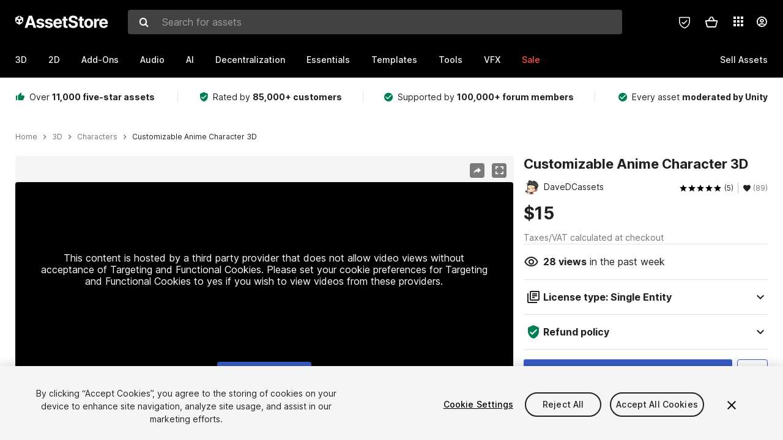

--- FILE ---
content_type: text/html; charset=utf-8
request_url: https://assetstore.unity.com/packages/3d/characters/customizable-anime-character-3d-239978
body_size: 40193
content:
<!DOCTYPE html>
<html lang="en">
<head>
    <meta content="text/html;charset=utf-8" http-equiv="Content-Type"/>
    <meta https-equiv="content-language" content="en">
    
        <meta content="width=device-width, initial-scale=1.0, maximum-scale=1.0, user-scalable=no" name="viewport"/>
    
    
    <meta http-equiv="X-UA-Compatible" content="IE=edge,chrome=1"/>
    <meta name="renderer" content="webkit"/>
    <title>Customizable Anime Character 3D | 3D Characters | Unity Asset Store</title>
    <meta name="keywords" content="Customizable Anime Character 3D,3D/Characters"/>
    <meta name="description" content="Elevate your workflow with the Customizable Anime Character 3D asset from DaveDCassets. Find this &amp; other Characters options on the Unity Asset Store."/>

    <meta property="og:url" content="https://assetstore.unity.com/packages/3d/characters/customizable-anime-character-3d-239978"/>
    <meta property="og:title" content="Customizable Anime Character 3D | 3D Characters | Unity Asset Store"/>
    <meta property="og:image" content="https://assetstorev1-prd-cdn.unity3d.com/key-image/a89a0b7d-34ee-4150-8a0a-7d78ea346888.jpg?v=1"/>
    <meta property="og:description" content="Elevate your workflow with the Customizable Anime Character 3D asset from DaveDCassets. Find this &amp; other Characters options on the Unity Asset Store."/>
    <meta property="og:type" content="website"/>

    <meta name="twitter:card" content="summary_large_image">
    <meta name="twitter:site_name" content="Unity Asset Store"/>
    <meta name="twitter:title" content="Customizable Anime Character 3D | 3D Characters | Unity Asset Store"/>
    <meta name="twitter:description" content="Elevate your workflow with the Customizable Anime Character 3D asset from DaveDCassets. Find this &amp; other Characters options on the Unity Asset Store."/>
    <meta name="twitter:image" content="https://assetstorev1-prd-cdn.unity3d.com/key-image/a89a0b7d-34ee-4150-8a0a-7d78ea346888.jpg?v=1"/>
    <meta property="twitter:site" content="@UnityAssetStore"/>

    <link rel="icon" type='image/x-icon' href='https://unity-assetstorev2-prd.storage.googleapis.com/cdn-origin/images/favicons/favicon.ico' />
    <link rel="apple-touch-icon" sizes="180x180" href="https://unity-assetstorev2-prd.storage.googleapis.com/cdn-origin/images/favicons/apple-touch-icon.png?v=1">

    <link rel="manifest" href="https://unity-assetstorev2-prd.storage.googleapis.com/cdn-origin/images/favicons/manifest.json?v=1">
    <link rel="mask-icon" href="https://unity-assetstorev2-prd.storage.googleapis.com/cdn-origin/images/favicons/favicon.svg?v=1">
    
        <link rel="canonical" href="https://assetstore.unity.com/packages/3d/characters/customizable-anime-character-3d-239978">
        
        
        
    

    <link rel = "alternate" hreflang="en" href="https://assetstore.unity.com/packages/3d/characters/customizable-anime-character-3d-239978">
    <link rel = "alternate" hreflang="zh" href="https://assetstore.unity.com/packages/3d/characters/customizable-anime-character-3d-239978?locale=zh-CN">
    <link rel = "alternate" hreflang="ko" href="https://assetstore.unity.com/packages/3d/characters/customizable-anime-character-3d-239978?locale=ko-KR">
    <link rel = "alternate" hreflang="ja" href="https://assetstore.unity.com/packages/3d/characters/customizable-anime-character-3d-239978?locale=ja-JP">
    <link rel = "alternate" href="https://assetstore.unity.com/packages/3d/characters/customizable-anime-character-3d-239978" hreflang="x-default">

    <meta name="apple-mobile-web-app-title" content="Unity Asset Store">
    <meta name="application-name" content="Unity Asset Store">
    <meta name="msapplication-config" content="https://unity-assetstorev2-prd.storage.googleapis.com/cdn-origin/images/favicons/browserconfig.xml?v=1">
    <meta name="theme-color" content="#ffffff">

    <meta name="google-site-verification" content="XlDlkGxLWCv86iUASAySCs0SIKFn0EWiLvxcIi-DppA">

    

    <script nonce="OuBEmbdKpZ0iFsFH" type="text/javascript" charset="utf-8" src="https://unity-assetstorev2-prd.storage.googleapis.com/cdn-origin/bower_components/moment-2.29.4/min/moment.min.js?v=2" defer crossorigin></script>
    

    <script nonce="OuBEmbdKpZ0iFsFH" type="text/javascript" charset="utf-8" src="https://unity-assetstorev2-prd.storage.googleapis.com/cdn-origin/bower_components/numbro-1.9.2/dist/numbro.min.js?v=2" defer crossorigin></script>
    

    

    
    
        
            <script type="application/ld+json">
                {
                    "@context": "https://schema.org/",
                    "@type": "Product",
                    "name": "Customizable Anime Character 3D",
                    "image": ["//assetstorev1-prd-cdn.unity3d.com/key-image/a89a0b7d-34ee-4150-8a0a-7d78ea346888.jpg"],
                    "description": "Elevate your workflow with the Customizable Anime Character 3D asset from DaveDCassets. Find this &amp; other Characters options on the Unity Asset Store.",
                    "brand": {
                        "@type": "Thing",
                        "name": "DaveDCassets"
                    },
                    "review": [
                        {
                            "@type": "Review",
                            "reviewRating": {
                                "@type": "Rating",
                                "ratingValue": "5"
                            },
                            "name": "Just what i needed to begin a proto",
                            "author": {
                                "@type": "Person",
                                "name": "chriskadjo"
                            },
                            "datePublished": "2024-08-07",
                            "reviewBody": "Functional, easy to use, and love the way that its customizable !"
                        }, 
                        {
                            "@type": "Review",
                            "reviewRating": {
                                "@type": "Rating",
                                "ratingValue": "4"
                            },
                            "name": "Great content for the price",
                            "author": {
                                "@type": "Person",
                                "name": "SPG-Vulpine"
                            },
                            "datePublished": "2023-07-01",
                            "reviewBody": "Everything that you could need to create customizable characters.   A few issues that I&#39;ve noticed; - Not all of the prefabs for the hair haven&#39;t been created. The asset boasts &quot;9 front hair, 9 side hair and 21 back hair&quot;, which is true, however, the prefabs aren&#39;t actually set up, so it&#39;s not possible to view them without manually doing it yourself.  - There is a gap between the upper-&gt;lower leg/arm meshes, very visible to the player if they get close up. - The character customisation is only for the editor, so you will need to create your own - or rewrite the one provided - Sadly, with the way that the texturing has been done, it&#39;s not easy to add new colours, you&#39;ll need to re-texture everything yourself if you want to fix this. - The bones for the hair are attached when instanciating the hair, this can cause issues when you have an animation. Save yourself a headache and create the bones for the hair yourself"
                        }, 
                        {
                            "@type": "Review",
                            "reviewRating": {
                                "@type": "Rating",
                                "ratingValue": "5"
                            },
                            "name": "Perfecto para mi proyecto",
                            "author": {
                                "@type": "Person",
                                "name": "danielrondonr61"
                            },
                            "datePublished": "2023-05-15",
                            "reviewBody": "muy bonitos los gráficos e incluye suficientes atuendos diferentes para lograr un prototipo de juego mucho mas completo. tuve que hacer un pequeño ajuste en el código de personalizacion para poder exportarlo a android, pero nada complicado"
                        }
                    ],
                    "aggregateRating": {
                        "@type": "AggregateRating",
                        "ratingValue": "5",
                        "reviewCount": "5",
                        "bestRating": "5",
                        "worstRating": "1"
                    },
                    "offers": {
                        "@type": "Offer",
                        "url": "https://assetstore.unity.com/packages/3d/characters/customizable-anime-character-3d-239978",
                        "priceCurrency": "USD",
                        "price": "15.00",
                        "availability": "https://schema.org/InStock"
                    }
                }
            </script>
        
        
            <script type="application/ld+json">
                {
                    "@context": "https://schema.org",
                    "@type": "BreadcrumbList",
                    "itemListElement": [
                    {
                        "@type": "ListItem",
                        "position": 1,
                        "name": "Home",
                        "item": "http://assetstore.unity.com"
                    }, 
                    {
                        "@type": "ListItem",
                        "position": 2,
                        "name": "3D",
                        "item": "http://assetstore.unity.com/3d"
                    }, 
                    {
                        "@type": "ListItem",
                        "position": 3,
                        "name": "Characters",
                        "item": "http://assetstore.unity.com/3d/characters"
                    }, 
                    {
                        "@type": "ListItem",
                        "position": 4,
                        "name": "Customizable Anime Character 3D",
                        "item": "http://assetstore.unity.com/packages/3d/characters/customizable-anime-character-3d-239978"
                    }
                ]
                }
            </script>
        
    

    <link rel="stylesheet" type="text/css" href="https://unity-assetstorev2-prd.storage.googleapis.com/cdn-origin/assets/as/app.css.685d637e6ed1adf401bd.css" crossorigin><link rel="stylesheet" type="text/css" href="https://unity-assetstorev2-prd.storage.googleapis.com/cdn-origin/assets/as/commons.685d637e6ed1adf401bd.css" crossorigin><link rel="stylesheet" type="text/css" href="https://unity-assetstorev2-prd.storage.googleapis.com/cdn-origin/assets/as/Product_ProductDetailController.685d637e6ed1adf401bd.css" crossorigin><script nonce="OuBEmbdKpZ0iFsFH" type="text/javascript">window.webpack_public_path = "https://unity-assetstorev2-prd.storage.googleapis.com/cdn-origin/assets/as/";</script><script nonce="OuBEmbdKpZ0iFsFH" src="https://unity-assetstorev2-prd.storage.googleapis.com/cdn-origin/assets/as/commons.685d637e6ed1adf401bd.en_US.i18n.js" type="text/javascript" defer crossorigin></script><script nonce="OuBEmbdKpZ0iFsFH" src="https://unity-assetstorev2-prd.storage.googleapis.com/cdn-origin/assets/as/Product_ProductDetailController.685d637e6ed1adf401bd.en_US.i18n.js" type="text/javascript" defer crossorigin></script><script nonce="OuBEmbdKpZ0iFsFH" src="https://unity-assetstorev2-prd.storage.googleapis.com/cdn-origin/assets/as/browser_dll.8343e6490311e0a92269.bundle.js" type="text/javascript" defer crossorigin></script><script nonce="OuBEmbdKpZ0iFsFH" src="https://unity-assetstorev2-prd.storage.googleapis.com/cdn-origin/assets/as/app.css.685d637e6ed1adf401bd.bundle.js" type="text/javascript" defer crossorigin></script><script nonce="OuBEmbdKpZ0iFsFH" src="https://unity-assetstorev2-prd.storage.googleapis.com/cdn-origin/assets/as/commons.685d637e6ed1adf401bd.bundle.js" type="text/javascript" defer crossorigin></script><script nonce="OuBEmbdKpZ0iFsFH" src="https://unity-assetstorev2-prd.storage.googleapis.com/cdn-origin/assets/as/Product_ProductDetailController.685d637e6ed1adf401bd.bundle.js" type="text/javascript" defer crossorigin></script>

    <script nonce="OuBEmbdKpZ0iFsFH" type="text/javascript" charset="utf-8" defer>
        window.dataLayer = window.dataLayer || [];
        const GlobalData = {
            event: 'dataLayer-initialized',
            user: {
                user_unity_id: undefined,
                user_logged_in: 'no',
                user_org_id: undefined,
                user_email_domain: undefined,
                user_is_new_customer: ''
            },
            environment: {
                environment_locale: 'en_US',
                environment_currency: 'USD',
                environment_country: 'US'
            },
        }

        
        
        

        
        window.dataLayer.push(GlobalData);

        
    </script>
    <!-- OneTrust Cookies Consent Notice start -->
    <script nonce="OuBEmbdKpZ0iFsFH" src="https://cdn.cookielaw.org/scripttemplates/otSDKStub.js" data-domain-script="a9f5fcb3-4c7f-4bb7-93bf-7607ffbdabe0" charset="UTF-8" data-dLayer-ignore="true" data-document-language="true"></script>
    <script nonce="OuBEmbdKpZ0iFsFH" >function OptanonWrapper(){}</script>
    <style id="onetrust-custom-style" media="all">
        #ot-sdk-btn-floating {
            display: none !important;
        }
    </style>
    <!-- OneTrust Cookies Consent Notice end -->
    
        <!-- Google Tag Manager -->
        <script nonce="OuBEmbdKpZ0iFsFH">(function(w,d,s,l,i){w[l]=w[l]||[];w[l].push({'gtm.start':
        new Date().getTime(),event:'gtm.js'});var f=d.getElementsByTagName(s)[0],
        j=d.createElement(s),dl=l!='dataLayer'?'&l='+l:'';j.async=true;j.src=
        'https://www.googletagmanager.com/gtm.js?id='+i+dl;f.parentNode.insertBefore(j,f);
        })(window,document,'script','dataLayer','GTM-5V25JL6');</script>
        <!-- End Google Tag Manager -->
    

    <script nonce="OuBEmbdKpZ0iFsFH" type="text/javascript" charset="utf-8" defer>
        // Init service worker
        if ('serviceWorker' in navigator) {
          // Register a service worker hosted at the root of the
          // site using a more restrictive scope.
          var swName = 'sw-main.js';
          if ("US" === 'CN') {
            swName = 'sw-china.js';
          }

          window.addEventListener('load', function() {
              navigator.serviceWorker.register('/public/assets/as/' + swName, {scope: '/'}).then(function(registration) {
                console.log('Service worker registration ' + swName + ' succeeded:', registration.scope);
              }).catch(function(error) {
                console.log('Service worker registration failed:', error);
              });
          });
        } else {
          console.log('Service worker not supported.');
        }
    </script>

    

</head>

<body onDragStart="return false"  style="">
    <!-- Login/Logout Passively -->
    
    <iframe id='rpiframe' name='rpiframe' src="https://assetstore.unity.com/public/pages/auth/rpiframe.html#client_id=asset_store_v2&amp;session_state=" width="0" height="0" border="0" style="width: 0;height: 0; border: none; display: none;"></iframe>
    <iframe id='opiframe' name='opiframe' src="https://api.unity.com/static/oauth2/opiframe.html" width="0" height="0" border="0" style="width: 0; height: 0; border: none; display: none;"></iframe>
    

    <script nonce="OuBEmbdKpZ0iFsFH" type="text/javascript">
        var disableAutoLogin = false;
        function getCookie(a){a+="=";for(var d=document.cookie.split(";"),b=0;b<d.length;b++){var c=d[b].trim();if(0==c.indexOf(a))return c.substring(a.length,c.length)}return""};
        function receiveMessage(e) {
            if (disableAutoLogin) {
                return;
            }
            switch (e.data) {
              case "sessionLoggedIn":
                window.location = "/auth/login?redirect_to=%2Fpackages%2F3d%2Fcharacters%2Fcustomizable-anime-character-3d-239978";
                break;
              case "sessionLoggedOut":
                window.location = "/auth/logout?redirect_to=%2Fpackages%2F3d%2Fcharacters%2Fcustomizable-anime-character-3d-239978&_csrf=" + getCookie("_csrf");
                break;
              case "disableAutoLogin":
                disableAutoLogin = true;
                break;
            }
        }
        if (window.addEventListener) {
            window.addEventListener('message', receiveMessage);
        } else {
            window.attachEvent('onmessage', receiveMessage);
        }
    </script>
    <!-- End of Login/Logout Passively -->

    
    <div id="Product/ProductDetailController"><div class="QLHIx" data-reactroot="" data-reactid="1" data-react-checksum="473374361"><div class="_3Xq4g" data-reactid="2"><div class="_2dqvT" data-reactid="3"><div class="_14LIz v3" data-reactid="4"><div class="_1RD5-" data-reactid="5"><div class="_272DD" data-reactid="6"><a href="#main" class="_3FTyh" aria-label="Skip to main content" data-reactid="7">Skip to main content</a><div class="_3Gzr1" data-reactid="8"><div class="_1YQn0 _2gTpe _2iSL3" data-reactid="9"><div class="_2IAtk" data-reactid="10"><a href="/" style="display:flex;height:32px;width:152px;" data-reactid="11"><img src="https://unity-assetstorev2-prd.storage.googleapis.com/cdn-origin/assets/as/views/common/components/Logo/src/unity-assetstore-logo-2024.efb282090038049ebe0f4b442a7817bc.svg" style="display:flex;height:32px;width:152px;" alt="Unity logo" data-reactid="12"/></a></div><div class="_1YQn0 _2x_3Z" data-reactid="13"><div class="_3uZvM" data-reactid="14"><div id="search-status" role="status" aria-live="assertive" aria-atomic="true" aria-relevant="additions text" class="sr-only" data-reactid="15"></div><div class="_3KrgM" data-reactid="16"><form action="" class="_1h8NA" data-reactid="17"><div class="DkwVu" data-reactid="18"><label class="_1sWP3" for="search-bar-input" data-reactid="19">Search for assets</label><input type="text" data-test="search-bar-input" id="search-bar-input" class="_3_gZI" value="" placeholder="Search for assets" role="combobox" aria-autocomplete="list" aria-controls="search-suggestion-list" aria-expanded="false" data-reactid="20"/><div class="ifont ifont-search _2GQj8" data-reactid="21"></div></div><span class="_2u4ro" data-reactid="22">Cancel</span></form></div><div class="_1y2OO" data-test="search-bar-suggestions" data-reactid="23"><span data-reactid="24"></span></div></div></div><div class="_1WhbM" data-reactid="25"><div class="_3REwT" data-reactid="26"><div class="_12bQu" data-reactid="27"><div class="_3a-zh" data-reactid="28"><div class="wWQpa" data-reactid="29"><div class="_1P3NW _3tY8- _1yYrm" data-reactid="30"><div class="_2o4jV" data-reactid="31">Privacy Preferences</div></div><div class="_2mFYO" data-reactid="32"><button class="_3eXsS" aria-label="Privacy Preferences" data-reactid="33"><img class="PT0He" src="https://unity-assetstorev2-prd.storage.googleapis.com/cdn-origin/assets/as/styles/i/as/svgicons/shield-check.01a8f1edb1832c428add5fd7fac61485.svg" alt="Security" data-reactid="34"/></button></div></div></div><div class="_2tR4K wrapper-cartMini" id="header-menu-icon-cartMini" data-reactid="35"><div class="wWQpa" data-reactid="36"><div class="_1P3NW _3tY8- _2lElK" data-reactid="37"><div class="_2o4jV" data-reactid="38">Cart</div></div><button aria-label="Cart" class="_3-jib cartMini right-nav-element" role="button" data-reactid="39"><div class="kvXTJ cartMini ifont ifont-header-cartV2" data-reactid="40"></div></button></div></div><!-- react-empty: 41 --></div><div class="_2TB6l" data-reactid="42"><div class="wWQpa" data-reactid="43"><div class="_1P3NW _3tY8- _35Gpt" data-reactid="44"><div class="_2o4jV" data-reactid="45">Applications</div></div><div class="rZb4a" id="app-switcher-action" data-reactid="46"><button class="_3ruFB ifont ifont-icons-app-switcher right-nav-element" aria-controls="app-switcher-panel" aria-expanded="false" aria-haspopup="true" aria-label="Applications" id="app-switcher-trigger" data-reactid="47"></button></div></div><span id="app-switcher-panel" hidden="" role="menu" aria-labelledby="app-switcher-trigger" data-reactid="48"></span></div><div class="_1H_TU" data-reactid="49"><button class="button right-nav-element" data-test="avatar" aria-controls="user-menu-panel" aria-expanded="false" aria-haspopup="true" aria-label="User menu " id="user-menu-trigger" data-reactid="50"><div class="_3zLj8" data-reactid="51"><div class="QVMvL _1CaU_" data-reactid="52"><div class="ifont ifont-icons-accountV2 _2aZkK" data-reactid="53"></div></div></div></button><span id="user-menu-panel" hidden="" role="menu" aria-labelledby="user-menu-trigger" data-reactid="54"></span></div></div></div></div></div><!-- react-empty: 55 --><div class="_19tk1" data-test="navigation-items-container" data-reactid="56"><div class="_1YQn0" data-reactid="57"><div class="_1hC9u" data-reactid="58"><div class="_38QbF" data-reactid="59"><div class="_35wgC" data-reactid="60"><div class="HojNE" data-reactid="61"><button id="3d-main-nav-button" class="dF4_e main-nav-element _3OFKb" data-reactid="62">3D</button><button id="3d-main-nav-button-toggle" class="_36nKi" aria-label="Open 3D sub navigation" data-reactid="63"><div class="arrow-icon ifont ifont-icon-arrow-down" data-reactid="64"></div></button></div><div class="HojNE" data-reactid="65"><button id="2d-main-nav-button" class="dF4_e main-nav-element _3OFKb" data-reactid="66">2D</button><button id="2d-main-nav-button-toggle" class="_36nKi" aria-label="Open 2D sub navigation" data-reactid="67"><div class="arrow-icon ifont ifont-icon-arrow-down" data-reactid="68"></div></button></div><div class="HojNE" data-reactid="69"><button id="add-ons-main-nav-button" class="dF4_e main-nav-element _3OFKb" data-reactid="70">Add-Ons</button><button id="add-ons-main-nav-button-toggle" class="_36nKi" aria-label="Open Add-Ons sub navigation" data-reactid="71"><div class="arrow-icon ifont ifont-icon-arrow-down" data-reactid="72"></div></button></div><div class="HojNE" data-reactid="73"><button id="audio-main-nav-button" class="dF4_e main-nav-element _3OFKb" data-reactid="74">Audio</button><button id="audio-main-nav-button-toggle" class="_36nKi" aria-label="Open Audio sub navigation" data-reactid="75"><div class="arrow-icon ifont ifont-icon-arrow-down" data-reactid="76"></div></button></div><div class="HojNE" data-reactid="77"><button id="ai-main-nav-button" class="dF4_e main-nav-element _3OFKb" data-reactid="78">AI</button><button id="ai-main-nav-button-toggle" class="_36nKi" aria-label="Open AI sub navigation" data-reactid="79"><div class="arrow-icon ifont ifont-icon-arrow-down" data-reactid="80"></div></button></div><div class="HojNE" data-reactid="81"><button id="decentralization-main-nav-button" class="dF4_e main-nav-element _3OFKb" data-reactid="82">Decentralization</button><button id="decentralization-main-nav-button-toggle" class="_36nKi" aria-label="Open Decentralization sub navigation" data-reactid="83"><div class="arrow-icon ifont ifont-icon-arrow-down" data-reactid="84"></div></button></div><div class="HojNE" data-reactid="85"><button id="essentials-main-nav-button" class="dF4_e main-nav-element _3OFKb" data-reactid="86">Essentials</button><button id="essentials-main-nav-button-toggle" class="_36nKi" aria-label="Open Essentials sub navigation" data-reactid="87"><div class="arrow-icon ifont ifont-icon-arrow-down" data-reactid="88"></div></button></div><div class="HojNE" data-reactid="89"><button id="templates-main-nav-button" class="dF4_e main-nav-element _3OFKb" data-reactid="90">Templates</button><button id="templates-main-nav-button-toggle" class="_36nKi" aria-label="Open Templates sub navigation" data-reactid="91"><div class="arrow-icon ifont ifont-icon-arrow-down" data-reactid="92"></div></button></div><div class="HojNE" data-reactid="93"><button id="tools-main-nav-button" class="dF4_e main-nav-element _3OFKb" data-reactid="94">Tools</button><button id="tools-main-nav-button-toggle" class="_36nKi" aria-label="Open Tools sub navigation" data-reactid="95"><div class="arrow-icon ifont ifont-icon-arrow-down" data-reactid="96"></div></button></div><div class="HojNE" data-reactid="97"><button id="vfx-main-nav-button" class="dF4_e main-nav-element _3OFKb" data-reactid="98">VFX</button><button id="vfx-main-nav-button-toggle" class="_36nKi" aria-label="Open VFX sub navigation" data-reactid="99"><div class="arrow-icon ifont ifont-icon-arrow-down" data-reactid="100"></div></button></div><div class="dF4_e main-nav-element _2L09m" style="color:#ff5050;" data-reactid="101"><!-- react-text: 102 -->Sale<!-- /react-text --><button id="sale-main-nav-button-toggle" class="_36nKi sale-nav-element-toggle" aria-label="Open Sale sub navigation" data-reactid="103"><div class="arrow-icon ifont ifont-icon-arrow-down" data-reactid="104"></div></button><div class="_317tO" style="display:none;" data-reactid="105"><a class="_2KB4B sub-nav-element" href="/?on_sale=true&amp;orderBy=1&amp;rows=96" data-reactid="106">Unity Awards Sale - 50% off</a><a class="_2KB4B sub-nav-element" href="/mega-bundles/unity-awards" data-reactid="107">Unity Awards Sale - Publisher bundle</a><a class="_2KB4B sub-nav-element" href="/publisher-sale" data-reactid="108">Publisher of the Week</a><a class="_2KB4B sub-nav-element" href="/?new_sale=true&amp;orderBy=1" data-reactid="109">New release discounts</a></div></div><div class="dF4_e publisher-nav-element _3gSpv" data-reactid="110"><!-- react-text: 111 -->Sell Assets<!-- /react-text --><button id="publisher-main-nav-button-toggle" class="_36nKi idaCn" aria-label="Open Sell Assets sub navigation" data-reactid="112"><div class="arrow-icon ifont ifont-icon-arrow-down" data-reactid="113"></div></button></div></div></div></div></div></div></div></div></div><!-- react-empty: 114 --><div class="_1elDe _1YqM- dark" data-reactid="115"><div id="main-layout-scroller" class="_3Sq-B auto" style="margin-right:-50px;padding-right:50px;" data-reactid="116"><div class="_17DJ_ _3nwGa" style="margin-top:125px;" data-reactid="117"><div class="_2e1KM -Xmiy" data-reactid="118"><div class="_2N-D5" data-reactid="119"><div class="_17EkZ" data-reactid="120"><div class="_3vLCm" data-reactid="121"><div class="ifont ifont-thumb-up-alt _1j69K" data-reactid="122"></div><p data-reactid="123">Over <span>11,000 five-star assets</span></p></div><div class="_3vLCm" data-reactid="124"><div class="ifont ifont-verified-user _1j69K" data-reactid="125"></div><p data-reactid="126">Rated by <span>85,000+ customers</span></p></div><div class="_3vLCm" data-reactid="127"><div class="ifont ifont-check-circle _1j69K" data-reactid="128"></div><p data-reactid="129">Supported by <span>100,000+ forum members</span></p></div><div class="_3vLCm" data-reactid="130"><div class="ifont ifont-check-circle _1j69K" data-reactid="131"></div><p data-reactid="132">Every asset <span>moderated by Unity</span></p></div></div></div><main id="main" data-reactid="133"><div data-reactid="134"><div data-reactid="135"><div class="y0emW " style="padding:0px;" data-reactid="136"><nav class="OMTxQ dark" aria-label="Breadcrumb" role="navigation" data-reactid="137"><ol role="list" data-reactid="138"><li data-reactid="139"><a class="zJTLn" href="/" aria-label="Home" data-reactid="140">Home</a></li><li data-reactid="141"><div class="ifont ifont-chevron-right _37rco" aria-hidden="true" role="presentation" data-reactid="142"></div></li><li data-reactid="143"><a class="zJTLn breadcrumb-nav-element" href="/3d" role="listitem" aria-label="3D" data-reactid="144">3D</a></li><li data-reactid="145"><div class="ifont ifont-chevron-right _37rco" aria-hidden="true" role="presentation" data-reactid="146"></div></li><li data-reactid="147"><a class="zJTLn breadcrumb-nav-element" href="/3d/characters" role="listitem" aria-label="Characters" data-reactid="148">Characters</a></li><li data-reactid="149"><div class="ifont ifont-chevron-right _37rco" aria-hidden="true" role="presentation" data-reactid="150"></div></li><li data-reactid="151"><div class="_2zuT2 breadcrumb-text" aria-current="page" role="listitem" data-reactid="152">Customizable Anime Character 3D</div></li></ol></nav><!-- react-empty: 153 --><div class="_1Ngd4 " data-reactid="154"><div class=" _3IVDU _1g7Aa _2gOgE _2pY0P wnn-Y" data-reactid="155"><div class="_25Ksj" data-reactid="156"><div class="_3VuGa _28f9f" role="region" aria-roledescription="carousel" aria-label="Customizable Anime Character 3D image gallery" data-reactid="157"><div class="_3hIWG" tabindex="0" data-reactid="158"><button aria-label="Share" class="_2oOZ-" data-reactid="159"><div class="_12ckl ifont ifont-pdpshare" data-reactid="160"></div></button><button aria-label="Fullscreen" class="_33YTQ" data-reactid="161"><div class="IZ5ES ifont ifont-fullscreen" data-reactid="162"></div></button><div data-reactid="163"><div aria-live="assertive" aria-atomic="true" class="sr-only" data-reactid="164">Active slide: 1 of 14</div><div id="gallery-slide-active" role="group" aria-roledescription="slide" aria-label="Active slide: 1 of 14" aria-current="true" aria-hidden="false" class="zYbh4" data-reactid="165"><div class="_35r8H" data-reactid="166"><div class="_3DiyQ" data-reactid="167"><div class="_2OfQd" data-reactid="168"><div style="width:90%;" data-reactid="169">This content is hosted by a third party provider that does not allow video views without acceptance of Targeting and Functional Cookies. Please set your cookie preferences for Targeting and Functional Cookies to yes if you wish to view videos from these providers.</div><button class="_2iQe1" data-reactid="170">Cookie Settings</button></div></div></div><div class="_3FwS4" data-reactid="171"><div class="_2lVsv" data-reactid="172"><!-- react-text: 173 -->1<!-- /react-text --><!-- react-text: 174 -->/<!-- /react-text --><!-- react-text: 175 -->14<!-- /react-text --></div></div><!-- react-text: 176 --><!-- /react-text --></div></div><button class="_3rJov" aria-label="Next slide" aria-controls="gallery-viewer" type="button" data-reactid="177"><div class="_23uwk ifont ifont-gallery-chevron-right" aria-hidden="true" data-reactid="178"></div></button></div><div class="strip-wrapper" data-reactid="179"><div class="_1x30d" data-reactid="180"><div class="antpl" data-reactid="181"><div id="thumbnail-group-1-page" class="_1IbKK" role="tabpanel" aria-roledescription="carousel" aria-label="Image carousel" data-reactid="182"><div class="_16rEX" style="left:0;" data-reactid="183"><button class="_10GvD" aria-hidden="false" aria-current="true" aria-label="Video thumbnail, 1 of 14" data-reactid="184"><div class="nEbt6 youtube cUTBd" style="background-image:url(&quot;//assetstorev1-prd-cdn.unity3d.com/package-screenshot/35c2188d-aaa4-40c1-af0d-b81c73591705_thumb.png&quot;);" data-reactid="185"><div class="_1aX9m ifont ifont-media-play" aria-hidden="true" data-reactid="186"></div></div></button><button class="_10GvD" aria-hidden="true" aria-label="Image thumbnail, 2 of 14" data-reactid="187"><div class="fynWi" data-reactid="188"></div><div class="nEbt6 screenshot" style="background-image:url(&quot;//assetstorev1-prd-cdn.unity3d.com/key-image/a89a0b7d-34ee-4150-8a0a-7d78ea346888.jpg&quot;);" data-reactid="189"></div></button><button class="_10GvD" aria-hidden="true" aria-label="Image thumbnail, 3 of 14" data-reactid="190"><div class="fynWi" data-reactid="191"></div><div class="nEbt6 screenshot" style="background-image:url(&quot;//assetstorev1-prd-cdn.unity3d.com/package-screenshot/4d503a7f-fe37-4bf2-a4c5-bcc91e11f57c_thumb.jpg&quot;);" data-reactid="192"></div></button><button class="_10GvD" aria-hidden="true" aria-label="Image thumbnail, 4 of 14" data-reactid="193"><div class="fynWi" data-reactid="194"></div><div class="nEbt6 screenshot" style="background-image:url(&quot;//assetstorev1-prd-cdn.unity3d.com/package-screenshot/6a5a0346-76fd-4528-9947-f23df458226e_thumb.jpg&quot;);" data-reactid="195"></div></button><button class="_10GvD" aria-hidden="true" aria-label="Image thumbnail, 5 of 14" data-reactid="196"><div class="fynWi" data-reactid="197"></div><div class="nEbt6 screenshot" style="background-image:url(&quot;//assetstorev1-prd-cdn.unity3d.com/package-screenshot/2749c923-40a1-4fed-a083-a7c878ce572b_thumb.jpg&quot;);" data-reactid="198"></div></button><button class="_10GvD" aria-hidden="true" aria-label="Image thumbnail, 6 of 14" data-reactid="199"><div class="fynWi" data-reactid="200"></div><div class="nEbt6 screenshot" style="background-image:url(&quot;//assetstorev1-prd-cdn.unity3d.com/package-screenshot/eda8edd4-bed0-4761-b697-076b6d975731_thumb.jpg&quot;);" data-reactid="201"></div></button><button class="_10GvD" aria-hidden="true" aria-label="Image thumbnail, 7 of 14" data-reactid="202"><div class="fynWi" data-reactid="203"></div><div class="nEbt6 screenshot" style="background-image:url(&quot;//assetstorev1-prd-cdn.unity3d.com/package-screenshot/d33b16c1-c8c9-4ee4-8f0e-77aef6ae81b0_thumb.jpg&quot;);" data-reactid="204"></div></button><button class="_10GvD" aria-hidden="true" aria-label="Image thumbnail, 8 of 14" data-reactid="205"><div class="fynWi" data-reactid="206"></div><div class="nEbt6 screenshot" style="background-image:url(&quot;//assetstorev1-prd-cdn.unity3d.com/package-screenshot/c020a684-5318-4722-8890-a98f1cb75114_thumb.jpg&quot;);" data-reactid="207"></div></button><button class="_10GvD" aria-hidden="true" aria-label="Image thumbnail, 9 of 14" data-reactid="208"><div class="fynWi" data-reactid="209"></div><div class="nEbt6 screenshot" style="background-image:url(&quot;//assetstorev1-prd-cdn.unity3d.com/package-screenshot/e40ae4c2-1119-488d-a54f-4ce8ebd4d569_thumb.jpg&quot;);" data-reactid="210"></div></button><button class="_10GvD" aria-hidden="true" aria-label="Image thumbnail, 10 of 14" data-reactid="211"><div class="fynWi" data-reactid="212"></div><div class="nEbt6 screenshot" style="background-image:url(&quot;//assetstorev1-prd-cdn.unity3d.com/package-screenshot/42c3f9dc-8aeb-40f0-a826-b45b6b17a10f_thumb.jpg&quot;);" data-reactid="213"></div></button><button class="_10GvD" aria-hidden="true" aria-label="Image thumbnail, 11 of 14" data-reactid="214"><div class="fynWi" data-reactid="215"></div><div style="height:100%;width:106px;background-color:black;display:flex;justify-content:center;align-items:center;" data-reactid="216"><img style="width:100px;height:100px;margin-left:45px;" alt="loading" src="https://unity-assetstorev2-prd.storage.googleapis.com/cdn-origin/assets/as/styles/i/as/svgicons/loading.13ed72786e8cd08990277a2a98c59bea.svg" data-reactid="217"/></div></button><button class="_10GvD" aria-hidden="true" aria-label="Image thumbnail, 12 of 14" data-reactid="218"><div class="fynWi" data-reactid="219"></div><div style="height:100%;width:106px;background-color:black;display:flex;justify-content:center;align-items:center;" data-reactid="220"><img style="width:100px;height:100px;margin-left:45px;" alt="loading" src="https://unity-assetstorev2-prd.storage.googleapis.com/cdn-origin/assets/as/styles/i/as/svgicons/loading.13ed72786e8cd08990277a2a98c59bea.svg" data-reactid="221"/></div></button><button class="_10GvD" aria-hidden="true" aria-label="Image thumbnail, 13 of 14" data-reactid="222"><div class="fynWi" data-reactid="223"></div><div style="height:100%;width:106px;background-color:black;display:flex;justify-content:center;align-items:center;" data-reactid="224"><img style="width:100px;height:100px;margin-left:45px;" alt="loading" src="https://unity-assetstorev2-prd.storage.googleapis.com/cdn-origin/assets/as/styles/i/as/svgicons/loading.13ed72786e8cd08990277a2a98c59bea.svg" data-reactid="225"/></div></button><button class="_10GvD" aria-hidden="true" aria-label="Image thumbnail, 14 of 14" data-reactid="226"><div class="fynWi" data-reactid="227"></div><div style="height:100%;width:106px;background-color:black;display:flex;justify-content:center;align-items:center;" data-reactid="228"><img style="width:100px;height:100px;margin-left:45px;" alt="loading" src="https://unity-assetstorev2-prd.storage.googleapis.com/cdn-origin/assets/as/styles/i/as/svgicons/loading.13ed72786e8cd08990277a2a98c59bea.svg" data-reactid="229"/></div></button></div></div></div><div class="NtVud" data-reactid="230"><button class="XXqUO wYIww" aria-label="Previous slide" aria-controls="thumbnail-group-1-page" type="button" data-reactid="231"><div class="_23uwk ifont ifont-gallery-arrow-left" aria-hidden="true" data-reactid="232"></div></button><div class="RtNXe" role="tablist" aria-label="Thumbnail navigation" data-reactid="233"><button role="tab" aria-selected="true" aria-controls="thumbnail-group-1-page" id="gallery-tab-0" class="_3la0K cUTBd" aria-label="thumbnail" aria-current="true" data-reactid="234"></button><button role="tab" aria-selected="false" aria-controls="thumbnail-group-2-page" id="gallery-tab-1" class="_3la0K" aria-label="thumbnail" data-reactid="235"></button></div><button class="XXqUO B_fRF fbzVK" aria-label="Next slide" aria-controls="thumbnail-group-1-page" type="button" data-reactid="236"><div class="_23uwk ifont ifont-gallery-arrow-right" aria-hidden="true" data-reactid="237"></div></button></div></div></div></div></div><div class="_3NmBa VLu4K" role="tablist" aria-orientation="horizontal" aria-label="Product Information Tabs" data-reactid="238"><button id="description" role="tab" aria-selected="true" aria-controls="description-panel" tabindex="0" class="_2JwHn _1mh4w" data-reactid="239"><span data-reactid="240"><!-- react-text: 241 -->Overview<!-- /react-text --></span></button><button id="content" role="tab" aria-selected="false" aria-controls="content-panel" tabindex="-1" class="_2JwHn" data-reactid="242"><span data-reactid="243"><!-- react-text: 244 -->Package Content<!-- /react-text --></span></button><button id="releases" role="tab" aria-selected="false" aria-controls="releases-panel" tabindex="-1" class="_2JwHn" data-reactid="245"><span data-reactid="246"><!-- react-text: 247 -->Releases<!-- /react-text --></span></button><button id="reviews" role="tab" aria-selected="false" aria-controls="reviews-panel" tabindex="-1" class="_2JwHn" data-reactid="248"><span data-reactid="249"><!-- react-text: 250 -->Reviews<!-- /react-text --></span></button><button id="publisher" role="tab" aria-selected="false" aria-controls="publisher-panel" tabindex="-1" class="_2JwHn" data-reactid="251"><span data-reactid="252"><!-- react-text: 253 -->Publisher info<!-- /react-text --></span></button><button id="asset_quality" role="tab" aria-selected="false" aria-controls="asset_quality-panel" tabindex="-1" class="_2JwHn" data-reactid="254"><span data-reactid="255"><i class="ifont ifont-check-badge _1Vs64" data-reactid="256"></i><!-- react-text: 257 -->Asset Quality<!-- /react-text --></span></button></div><div class="_3MR2i pc" data-reactid="258"><div role="tabpanel" id="description-panel" aria-labelledby="description" tabindex="0" data-reactid="259"><div data-reactid="260"><div class="_1_3uP _1rkJa" data-reactid="261"></div><div class="_3lKf4 show" style="border-top:solid 1px var(--color-collapse-border);padding:1.4rem 0;" data-reactid="262"><h2 class="_32O8H _2vtyZ" data-reactid="263"><button id="collapse-header-compatibility" class="z0ew7" aria-expanded="true" aria-controls="collapse-panel-compatibility" type="button" data-reactid="264"><div class="_3YdFL" data-reactid="265"><h2 class="_3zYqZ _2cYQO" data-reactid="266"><strong data-reactid="267">Render pipeline compatibility</strong></h2></div><i class="_2NQ0d ifont ifont-icon-arrow-up _2vtyZ" style="transform:rotate(0deg);" data-test="collapse-arrow-icon-compatibility" data-reactid="268"></i></button></h2><div id="collapse-panel-compatibility" role="region" aria-labelledby="collapse-header-compatibility" class="_1RlcV _2vtyZ" style="height:auto;overflow:visible;opacity:1;" aria-hidden="false" data-reactid="269"><div class="_1gru_" data-reactid="270"><div class="Wj7aB" data-reactid="271">The Built-in Render Pipeline is Unity&#x27;s default render pipeline. It is a general-purpose render pipeline that has limited options for customization. The Universal Render Pipeline (URP) is a Scriptable Render Pipeline that is quick and easy to customize, and lets you create optimized graphics across a wide range of platforms. The High Definition Render Pipeline (HDRP) is a Scriptable Render Pipeline that lets you create cutting-edge, high-fidelity graphics on high-end platforms.</div><div class="_3D8JG" data-reactid="272"><table class="_3ttRU" data-reactid="273"><thead data-reactid="274"><tr class="_1PXnI" data-reactid="275"><th scope="col" class="_1cf2Y" data-reactid="276">Unity Version</th><th scope="col" class="_1cf2Y" data-reactid="277">Built-in</th><th scope="col" class="_1cf2Y" data-reactid="278">URP</th><th scope="col" class="_1cf2Y" data-reactid="279">HDRP</th></tr></thead><tbody data-reactid="280"><tr class="_2Il9e" data-reactid="281"><td class="_1cf2Y" data-label="Unity Version" data-reactid="282">2021.3.11f1</td><td class="_1cf2Y" data-label="Built-in" data-reactid="283"><div class="ifont ifont-check-circle _1G-zs" data-reactid="284"></div><!-- react-text: 285 -->Compatible<!-- /react-text --></td><td class="_1cf2Y" data-label="URP" data-reactid="286"><div class="ifont ifont-check-circle _1G-zs" data-reactid="287"></div><!-- react-text: 288 -->Compatible<!-- /react-text --></td><td class="_1cf2Y" data-label="HDRP" data-reactid="289"><div class="ifont ifont-check-circle _1G-zs" data-reactid="290"></div><!-- react-text: 291 -->Compatible<!-- /react-text --></td></tr></tbody></table></div><!-- react-text: 292 --><!-- /react-text --></div></div></div><div class="_3lKf4 show" style="border-top:solid 1px var(--color-collapse-border);padding:1.4rem 0;" data-reactid="293"><h2 class="_32O8H _2vtyZ" data-reactid="294"><button id="collapse-header-description" class="z0ew7" aria-expanded="true" aria-controls="collapse-panel-description" type="button" data-reactid="295"><div class="_3YdFL" data-reactid="296"><h2 class="_3zYqZ _2cYQO" data-reactid="297"><strong data-reactid="298">Description</strong></h2></div><i class="_2NQ0d ifont ifont-icon-arrow-up _2vtyZ" style="transform:rotate(0deg);" data-test="collapse-arrow-icon-description" data-reactid="299"></i></button></h2><div id="collapse-panel-description" role="region" aria-labelledby="collapse-header-description" class="_1RlcV _2vtyZ" style="height:auto;overflow:visible;opacity:1;" aria-hidden="false" data-reactid="300"><div class="_1_3uP _1rkJa" data-reactid="301"></div></div></div><div class="_3lKf4" style="border-top:solid 1px var(--color-collapse-border);padding:1.4rem 0;" data-reactid="302"><h2 class="_32O8H _2vtyZ" data-reactid="303"><button id="collapse-header-keyFeatures" class="z0ew7" aria-expanded="false" aria-controls="collapse-panel-keyFeatures" type="button" data-reactid="304"><div class="_3YdFL" data-reactid="305"><h2 class="_3zYqZ _2cYQO" data-reactid="306"><strong data-reactid="307">Technical details</strong></h2></div><i class="_2NQ0d ifont ifont-icon-arrow-up _2vtyZ" style="transform:rotate(180deg);" data-test="collapse-arrow-icon-keyFeatures" data-reactid="308"></i></button></h2><div id="collapse-panel-keyFeatures" role="region" aria-labelledby="collapse-header-keyFeatures" class="_1RlcV _2vtyZ" style="height:0;overflow:hidden;opacity:0;" aria-hidden="true" data-reactid="309"><div class="_1_3uP _1rkJa" data-reactid="310"></div></div></div><!-- react-text: 311 --><!-- /react-text --><div data-reactid="312"><h2 class="_2nRN6" data-reactid="313">Related keywords</h2><div class="gAs1z" data-reactid="314"><div class="_34rqj _3JkgG" data-reactid="315"><a class="Eh1GG _15pcy" href="/?q=3d characters" target="_blank" rel="noopener noreferrer" data-reactid="316">3d characters</a><a class="Eh1GG _15pcy" href="/?q=modular character" target="_blank" rel="noopener noreferrer" data-reactid="317">modular character</a><a class="Eh1GG _15pcy" href="/?q=Characters" target="_blank" rel="noopener noreferrer" data-reactid="318">Characters</a><a class="Eh1GG _15pcy" href="/?q=Customizable" target="_blank" rel="noopener noreferrer" data-reactid="319">Customizable</a><a class="Eh1GG _15pcy" href="/?q=anime shader" target="_blank" rel="noopener noreferrer" data-reactid="320">anime shader</a><a class="Eh1GG _15pcy" href="/?q=anime" target="_blank" rel="noopener noreferrer" data-reactid="321">anime</a><a class="Eh1GG _15pcy" href="/?q=clothing" target="_blank" rel="noopener noreferrer" data-reactid="322">clothing</a><a class="Eh1GG _15pcy" href="/?q=Stylized" target="_blank" rel="noopener noreferrer" data-reactid="323">Stylized</a><a class="Eh1GG _15pcy" href="/?q=Character" target="_blank" rel="noopener noreferrer" data-reactid="324">Character</a><a class="Eh1GG _15pcy" href="/?q=URP" target="_blank" rel="noopener noreferrer" data-reactid="325">URP</a><a class="Eh1GG _15pcy" href="/?q=Built-In" target="_blank" rel="noopener noreferrer" data-reactid="326">Built-In</a><a class="Eh1GG _15pcy" href="/?q=HDRP" target="_blank" rel="noopener noreferrer" data-reactid="327">HDRP</a></div></div></div></div></div><div role="tabpanel" id="content-panel" aria-labelledby="content" hidden="" tabindex="0" data-reactid="328"></div><div role="tabpanel" id="releases-panel" aria-labelledby="releases" hidden="" tabindex="0" data-reactid="329"></div><div role="tabpanel" id="reviews-panel" aria-labelledby="reviews" hidden="" tabindex="0" data-reactid="330"></div><div role="tabpanel" id="publisher-panel" aria-labelledby="publisher" hidden="" tabindex="0" data-reactid="331"></div><div role="tabpanel" id="asset_quality-panel" aria-labelledby="asset_quality" hidden="" tabindex="0" data-reactid="332"></div><div class="_29_iB" data-reactid="333"><button class="_4Ln7f" data-reactid="334"><!-- react-text: 335 -->Report this asset<!-- /react-text --><div class="ifont ifont-flag _1vUrY" data-reactid="336"></div></button></div></div></div><div class=" _3ZV2G m3_2T _9EVz3 _2CNUL wnn-Y" data-reactid="337"><div class="_2-4Q8" data-reactid="338"><h1 class="cfm2v" data-reactid="339">Customizable Anime Character 3D</h1><div class="_35I9i" data-reactid="340"><div class="_1zdTc" data-reactid="341"><a class="_86oP7" href="/publishers/74255" target="_self" rel="noopener noreferrer" data-reactid="342"><div class="_3efaG" style="background-image:none;" data-reactid="343"><div class="_2saTU" data-reactid="344">D</div></div><div class="U9Sw1" data-reactid="345">DaveDCassets</div></a></div><div class="_2u5LA" data-reactid="346"><div class="_2_XAG" data-reactid="347"><div class="_3SaEc _31fUb default" data-rating="5" data-count="5" aria-label="Rated 5 stars out of 5 stars (5 user ratings)" data-reactid="348"><div role="img" aria-hidden="true" class="_3IZbW ifont ifont-star upF-u" data-reactid="349"></div><div role="img" aria-hidden="true" class="_3IZbW ifont ifont-star upF-u" data-reactid="350"></div><div role="img" aria-hidden="true" class="_3IZbW ifont ifont-star upF-u" data-reactid="351"></div><div role="img" aria-hidden="true" class="_3IZbW ifont ifont-star upF-u" data-reactid="352"></div><div role="img" aria-hidden="true" class="_3IZbW ifont ifont-star upF-u" data-reactid="353"></div><div aria-hidden="true" class="NoXio" data-reactid="354">(5)</div></div></div><div class="wWQpa" data-reactid="355"><div class="_2G7g_ _1P3NW _3tY8-" data-reactid="356"><div class="cLbTA" style="width:150px;" data-reactid="357">89 users have favourite this asset</div></div><div class="_3EMPt" data-reactid="358"><div class="ifont ifont-favorite drc67" data-reactid="359"></div><div data-reactid="360">(89)</div></div></div></div></div><div class="_3cZr3" data-reactid="361"><div data-test="product-detail-price-label" class="_1nBli" data-reactid="362"><div class="VBYzD _2dJNG _7RsKS" data-reactid="363"><div class="_3Yjml" data-reactid="364"><div class="mErEH _223RA" data-reactid="365">$15</div></div></div></div><div class="_1SzFv" data-reactid="366"><!-- react-text: 367 -->Taxes/VAT calculated at checkout<!-- /react-text --></div><div class="_3lKf4" style="border-top:solid 1px var(--color-collapse-border);margin-top:1rem;" data-reactid="368"><h2 class="_32O8H _2NQ0d" data-reactid="369"><button id="collapse-header-license" class="z0ew7 _3-Uzo" aria-expanded="false" aria-controls="collapse-panel-license" type="button" data-reactid="370"><div class="_3YdFL" data-reactid="371"><div style="color:var(--color-font-light);width:2rem;" class="" data-reactid="372"><div class="ifont ifont-license-icon" style="font-size:1.5rem;" data-reactid="373"></div></div><h2 class="_3zYqZ" data-reactid="374"><strong data-reactid="375">License type: Single Entity</strong></h2></div><i class="_2NQ0d ifont ifont-icon-arrow-up _2NQ0d" style="transform:rotate(180deg);" data-test="collapse-arrow-icon-license" data-reactid="376"></i></button></h2><div id="collapse-panel-license" role="region" aria-labelledby="collapse-header-license" class="_1RlcV _2NQ0d" style="height:0;overflow:hidden;opacity:0;" aria-hidden="true" data-reactid="377"><div class="_2XtgH" data-reactid="378"><div class="_330WB" role="radiogroup" aria-label="Select license type" data-reactid="379"><div class="_2qHvv medium" data-reactid="380"><button aria-label="Single Entity" role="radio" class="ubwet _2OWZd" aria-checked="true" data-reactid="381"><div class="_gdb6" data-reactid="382"><div class="_2OWZd" data-reactid="383"></div></div></button><div class="_3pTTN" data-reactid="384"><div class="_3_GB5" data-reactid="385"><!-- react-text: 386 -->Single Entity<!-- /react-text --></div><div class="_1Wz-Y" data-reactid="387">Recommended for individuals and small businesses. </div></div></div><div class="_2qHvv medium" data-reactid="388"><button aria-label="Multi Entity" role="radio" class="ubwet" aria-checked="false" data-reactid="389"></button><div class="_3pTTN" data-reactid="390"><div class="_3_GB5" data-reactid="391"><!-- react-text: 392 -->Multi Entity<!-- /react-text --></div><div class="_1Wz-Y" data-reactid="393">Recommended for large enterprises working across multiple locations. </div></div></div></div><button class="_24uUe" data-reactid="394"> See details.</button></div></div></div><div class="_3lKf4" style="margin-top:0px;border-top:solid 1px var(--color-collapse-border);border-bottom:solid 1px var(--color-collapse-border);" data-reactid="395"><h2 class="_32O8H _2NQ0d" data-reactid="396"><button id="collapse-header-refunds_policy" class="z0ew7 _3-Uzo" aria-expanded="false" aria-controls="collapse-panel-refunds_policy" type="button" data-reactid="397"><div class="_3YdFL" data-reactid="398"><div style="color:var(--color-font-light);width:2rem;" class="" data-reactid="399"><div class="ifont ifont-refund-badge _1NAqv" data-reactid="400"></div></div><h2 class="_3zYqZ" data-reactid="401"><strong data-reactid="402">Refund policy</strong></h2></div><i class="_2NQ0d ifont ifont-icon-arrow-up _2NQ0d" style="transform:rotate(180deg);" data-test="collapse-arrow-icon-refunds_policy" data-reactid="403"></i></button></h2><div id="collapse-panel-refunds_policy" role="region" aria-labelledby="collapse-header-refunds_policy" class="_1RlcV _2NQ0d" style="height:0;overflow:hidden;opacity:0;" aria-hidden="true" data-reactid="404"><div style="padding-bottom:1rem;" data-reactid="405"><!-- react-text: 406 -->This asset is covered by the Unity Refund Policy. Please see the <!-- /react-text --><a href="https://unity.com/legal/as-terms" target="_blank" data-reactid="407"><!-- react-text: 408 -->EULA<!-- /react-text --></a><!-- react-text: 409 --> for details.<!-- /react-text --></div></div></div><div class="_3G8nD" data-reactid="410"><div class="_27R7z" data-reactid="411"><div id="product-detail-add-to-cart-button-v2" data-test="product-detail-add-to-cart-button" class="_2gEL_" data-reactid="412"><div class="_6dtXD Kw2DP _1CXMR" data-reactid="413"><div class="rxLsd Zo1do normal" data-reactid="414"><div class="lBd2C _1ICpw" data-reactid="415"></div><div class="lBd2C _39UJ7" data-reactid="416"></div><div class="lBd2C _1Uvup" data-reactid="417"></div></div></div></div><button data-test="product-detail-add-to-favorites-button" aria-label="Add to Favorite" class="_3UE3J MtRkn auto Cdm9P" data-reactid="418"><div class="ifont ifont-favorite-border _2BlZ3" style="pointer-events:none;" data-reactid="419"></div><div style="pointer-events:none;" class="_2V-G7" data-reactid="420"></div></button></div><!-- react-empty: 421 --></div></div><div class="D4rhD" data-reactid="422"><div class="OJodR" data-reactid="423">Secure checkout:</div><div class="_1wlN0" data-reactid="424"><img src="https://unity-assetstorev2-prd.storage.googleapis.com/cdn-origin/assets/as/styles/i/payment.cce5cbcf5c964311190f0cf419d4ba2f.png" alt="Supported payment methods: Visa, Mastercard, Maestro, Paypal, Amex" data-reactid="425"/></div></div><!-- react-empty: 426 --><!-- react-empty: 427 --></div><div data-reactid="428"><div class="_2nw25" data-reactid="429"><div class="_27124 product-license_agreement" data-reactid="430"><h4 class="_2do_K" data-reactid="431"><!-- react-text: 432 -->License agreement<!-- /react-text --></h4><a class="SoNzt" href="https://unity.com/legal/as-terms" target="_blank" rel="noopener noreferrer nofollow" data-reactid="433">Standard Unity Asset Store EULA</a></div><div class="_27124 product-license" data-reactid="434"><h4 class="_2do_K" data-reactid="435"><!-- react-text: 436 -->License type<!-- /react-text --></h4><button class="SoNzt _2vCmH" data-reactid="437">Extension Asset</button></div><div class="_27124 product-size" data-reactid="438"><h4 class="_2do_K" data-reactid="439"><!-- react-text: 440 -->File size<!-- /react-text --></h4><div class="SoNzt" data-reactid="441">26.1 MB</div></div><div class="_27124 product-version" data-reactid="442"><h4 class="_2do_K" data-reactid="443"><!-- react-text: 444 -->Latest version<!-- /react-text --></h4><div class="SoNzt" data-reactid="445">1.4</div></div><div class="_27124 product-date" data-reactid="446"><h4 class="_2do_K" data-reactid="447"><!-- react-text: 448 -->Latest release date<!-- /react-text --></h4><div class="SoNzt" data-reactid="449">Feb 13, 2023</div></div><div class="_27124 product-support_version" data-reactid="450"><h4 class="_2do_K" data-reactid="451"><!-- react-text: 452 -->Original Unity version<!-- /react-text --><div class="_1QL-5" data-reactid="453"><div class="wWQpa tooltip-default" data-reactid="454"><div class="hovered-wrapper" tabindex="0" aria-describedby="tooltip-yzfhuajc8" data-reactid="455"><div class="ifont ifont-help-outline _3_gzI" data-reactid="456"></div></div></div></div></h4><div class="SoNzt" data-reactid="457">2021.3.11</div></div></div></div></div></div></div><div style="background-color:var(--color-bg-gray-5);padding:30px 0;" data-reactid="458"><div class="y0emW " data-reactid="459"></div></div></div><!-- react-empty: 460 --></div></main></div><div class="_3Q5ld" data-reactid="461"><div class="_1X0oW" data-reactid="462"><div class="fzk-q" data-reactid="463"><div class="_18mpW ifont ifont-icon-benefits-assets" data-reactid="464"></div><div class="_1ufGL" data-reactid="465"><div class="_1DnSD" data-reactid="466">Quality assets</div><div class="_1xX0p" data-reactid="467">Over 11,000 five-star assets</div></div></div><div class="fzk-q" data-reactid="468"><div class="_18mpW ifont ifont-icon-benefits-trusted" data-reactid="469"></div><div class="_1ufGL" data-reactid="470"><div class="_1DnSD" data-reactid="471">Trusted</div><div class="_1xX0p" data-reactid="472">Rated by 85,000+ customers</div></div></div><div class="fzk-q" data-reactid="473"><div class="_18mpW ifont ifont-icon-benefits-support" data-reactid="474"></div><div class="_1ufGL" data-reactid="475"><div class="_1DnSD" data-reactid="476">Community support</div><div class="_1xX0p" data-reactid="477">Supported by 100,000+ forum members</div></div></div></div></div><div class="_1F2cu" data-reactid="478"><div class="_3RgsN" data-reactid="479"><div class="_2J8pX" data-reactid="480"><div class="_3rNjo" data-reactid="481"><img src="https://unity-assetstorev2-prd.storage.googleapis.com/cdn-origin/assets/as/views/common/components/Logo/src/unity-logo-new.b1cda6fd4d3f21c06422c92866cb5d7b.svg" style="display:flex;height:32px;width:92px;" alt="Unity logo" data-reactid="482"/></div><div class="_1BMTd" data-reactid="483"><div class="_2BgTx" data-reactid="484"><div class="_1XPk6" data-reactid="485"><h2 class="_2fafH" id="language-selector" data-reactid="486">Language</h2><button class="_13h_Q _39syA en_US footer-nav-element" data-test="language-en-US" data-reactid="487">English</button><button class="_13h_Q _39syA en_US footer-nav-element" data-test="language-zh-CN" data-reactid="488">简体中文</button><button class="_13h_Q _39syA en_US footer-nav-element" data-test="language-ko-KR" data-reactid="489">한국어</button><button class="_13h_Q _39syA en_US footer-nav-element" data-test="language-ja-JP" data-reactid="490">日本語</button></div><div class="_1XPk6" data-reactid="491"><div class="_1XPk6" data-reactid="492"><h2 class="_2fafH" data-reactid="493">Sell Assets on Unity</h2><a class="_13h_Q EJ5it footer-nav-element" href="/publishing/publish-and-sell-assets" target="_self" rel="noopener noreferrer" data-reactid="494">Sell Assets</a><a class="_13h_Q EJ5it footer-nav-element" href="/publishing/submission-guidelines" target="_self" rel="noopener noreferrer" data-reactid="495">Submission Guidelines</a><a class="_13h_Q EJ5it footer-nav-element" href="/packages/category/asset-store-tools-115" target="_self" rel="noopener noreferrer" data-reactid="496">Asset Store Tools</a><a class="_13h_Q EJ5it footer-nav-element" href="https://publisher.unity.com" target="_blank" rel="noopener noreferrer" data-reactid="497">Publisher Login</a><a class="_13h_Q EJ5it footer-nav-element" href="https://support.unity.com/hc/en-us/sections/201163815-Asset-Store-Publishers" target="_blank" rel="noopener noreferrer" data-reactid="498">FAQ</a></div></div><div class="_1XPk6" data-reactid="499"><div class="_1XPk6" data-reactid="500"><h2 class="_2fafH" data-reactid="501">Discover</h2><a class="_13h_Q EJ5it footer-nav-element" href="/lists/hottest-packages-46926" target="_self" rel="noopener noreferrer" data-reactid="502">Most Popular Assets</a><a class="_13h_Q EJ5it footer-nav-element" href="/top-assets/top-free" target="_self" rel="noopener noreferrer" data-reactid="503">Top Free Assets</a><a class="_13h_Q EJ5it footer-nav-element" href="/top-assets/top-paid" target="_self" rel="noopener noreferrer" data-reactid="504">Top Paid Assets</a><a class="_13h_Q EJ5it footer-nav-element" href="https://blog.unity.com/topic/asset-store" target="_blank" rel="noopener noreferrer" data-reactid="505">Asset Store Blog</a></div></div><div class="_1XPk6" data-reactid="506"><div class="_1XPk6" data-reactid="507"><h2 class="_2fafH" data-reactid="508">Affiliate Program</h2><a class="_13h_Q EJ5it footer-nav-element" href="https://unity.com/affiliates" target="_blank" rel="noopener noreferrer" data-reactid="509">Membership</a><a class="_13h_Q EJ5it footer-nav-element" href="/linkmaker" target="_self" rel="noopener noreferrer" data-reactid="510">Link Maker</a><a class="_13h_Q EJ5it footer-nav-element" href="https://phgconsole.performancehorizon.com/login/unitytechnologies/en" target="_blank" rel="noopener noreferrer" data-reactid="511">Affiliate Id</a></div></div><div class="_1XPk6" data-reactid="512"><div class="_1aMWk footer" data-reactid="513"><h2 class="Lt-Qx _1rUpb" data-reactid="514">Get Asset Store news</h2><div data-reactid="515"><div class="Lt-Qx _1wdiz _2BTG0" data-reactid="516"><div class="_1POYQ" data-reactid="517"><label class="_2aK4g" for="signup_new_email" data-reactid="518"><!-- react-text: 519 -->Email<!-- /react-text --><!-- react-text: 520 -->*<!-- /react-text --></label><input type="text" id="signup_new_email" class="_1DV4-" placeholder="Your email" value="" data-reactid="521"/></div><button class="_1amP4" data-reactid="522">Sign up</button></div><div aria-live="polite" data-reactid="523"></div></div><div class="" tabindex="-1" aria-live="assertive" aria-atomic="true" data-reactid="524"></div></div></div></div><div class="_2BgTx" data-reactid="525"><div class="_1XPk6" data-reactid="526"><div class="_1XPk6" data-reactid="527"><h2 class="_2fafH" data-reactid="528">Help</h2><a class="_13h_Q EJ5it footer-nav-element" href="https://support.unity.com/hc/en-us/categories/201253946-Asset-Store" target="_blank" rel="noopener noreferrer" data-reactid="529">FAQ</a><a class="_13h_Q EJ5it footer-nav-element" href="https://support.unity.com/hc/en-us/requests/new?ticket_form_id=65905" target="_blank" rel="noopener noreferrer" data-reactid="530">Customer Service</a></div></div><div class="_1XPk6" data-reactid="531"><div class="_1XPk6" data-reactid="532"><h2 class="_2fafH" data-reactid="533">Feedback</h2><button class="_13h_Q EJ5it footer-nav-element" tabindex="0" rel="noopener noreferrer" data-reactid="534">Leave Feedback</button></div></div><div class="_1XPk6" data-reactid="535"><div class="_1XPk6" data-reactid="536"><h2 class="_2fafH" data-reactid="537">Partners Program</h2><a class="_13h_Q EJ5it footer-nav-element" href="https://unity.com/partners/verified-solutions" target="_blank" rel="noopener noreferrer" data-reactid="538">Partners</a></div></div><div class="_1XPk6" data-reactid="539"><div class="_1XPk6" data-reactid="540"><h2 class="_2fafH" data-reactid="541">Download</h2><a class="_13h_Q EJ5it footer-nav-element" href="https://store.unity.com/download-nuo" target="_blank" rel="noopener noreferrer" data-reactid="542">Get Unity</a><a class="_13h_Q EJ5it footer-nav-element" href="https://unity.com/releases/editor/archive" target="_blank" rel="noopener noreferrer" data-reactid="543">Download Archive</a><a class="_13h_Q EJ5it footer-nav-element" href="https://unity.com/releases/editor/beta" target="_blank" rel="noopener noreferrer" data-reactid="544">Beta Program</a></div></div><div class="_1XPk6 follow" data-reactid="545"><div class="HRY6f" data-reactid="546"><h2 class="_2fafH" data-reactid="547">Follow the Asset Store</h2><div class="_2v4Jq" data-reactid="548"><a class="_3lVTH" href="https://www.youtube.com/user/AssetStore" target="_blank" rel="noopener noreferrer" aria-label="Youtube" data-reactid="549"><span class="ifont ifont-footer-youtube -creY" data-reactid="550"></span></a><a class="_3lVTH" href="https://twitter.com/AssetStore" target="_blank" rel="noopener noreferrer" aria-label="Twitter" data-reactid="551"><span class="ifont ifont-footer-twitter -creY" data-reactid="552"></span></a><a class="_3lVTH" href="https://www.instagram.com/explore/tags/assetstore/" target="_blank" rel="noopener noreferrer" aria-label="Instagram" data-reactid="553"><span class="ifont ifont-footer-instagram -creY" data-reactid="554"></span></a></div></div></div></div></div></div><div class="_1p75_" data-reactid="555"><div class="Dqr6t" data-reactid="556"><div data-test="currency-select-field-mobile" class="_8WK5S _3csMM _1Pwh9 _3KpY4" data-reactid="557"><label id="currency-combo-label" for="currency-combo" class="_1KDjf" data-reactid="558">Currency</label><button id="currency-combo" role="combobox" aria-expanded="false" aria-haspopup="listbox" aria-controls="dropdown-currency-combo-listbox" aria-activedescendant="dropdown-currency-combo-option-0" aria-label="Currency: USD" class="Y1yB6" data-test="select-field-button" data-reactid="559"><div class="_1cSsg" data-reactid="560"><div id="selected-label-currency-combo" class="_1ofYm" data-reactid="561">USD</div><div class="ifont ifont-chevron _7ibQa" data-reactid="562"></div></div></button></div></div></div><div class="_1UdeE" data-reactid="563"><div data-reactid="564"><div data-test="footer-terms" class="_3vDBQ" data-reactid="565"><div class="_26hHj" data-reactid="566">Copyright © 2026 Unity Technologies</div><div class="_26hHj" style="margin-right:16px;" data-reactid="567">All prices are exclusive of tax</div></div><div data-test="footer-terms" class="_3vDBQ" data-reactid="568"><a class="EJ5it" href="https://unity.com/legal" target="_blank" rel="noopener noreferrer" data-reactid="569">Legal</a><a class="EJ5it" href="https://unity.com/legal/privacy-policy" target="_blank" rel="noopener noreferrer" data-reactid="570">Privacy Policy</a><a class="EJ5it" href="https://unity.com/legal/as-terms" target="_blank" rel="noopener noreferrer" data-reactid="571">Terms of Service and EULA</a><a class="EJ5it" href="https://unity.com/legal/cookie-policy" target="_blank" rel="noopener noreferrer" data-reactid="572">Cookies</a><a class="EJ5it" href="/sitemap" target="_blank" rel="noopener noreferrer" data-reactid="573">Site Map</a><a class="EJ5it" href="https://unity.com/legal/do-not-sell-my-personal-information" target="_blank" rel="noopener noreferrer" data-reactid="574">Do Not Sell Or Share My Personal Information</a><svg version="1.1" id="Layer_1" xmlns="http://www.w3.org/2000/svg" x="0px" y="0px" width="30" height="14" viewBox="0 0 30 14" style="padding-right:4px;" data-reactid="575"><g data-reactid="576"><g id="final---dec.11-2020_1_" data-reactid="577"><g id="_x30_208-our-toggle_2_" transform="translate(-1275.000000, -200.000000)" data-reactid="578"><g id="Final-Copy-2_2_" transform="translate(1275.000000, 200.000000)" data-reactid="579"><path fill-rule="evenodd" clip-rule="evenodd" fill="#FFFFFF" d="M7.4,12.8h6.8l3.1-11.6H7.4C4.2,1.2,1.6,3.8,1.6,7S4.2,12.8,7.4,12.8z" data-reactid="580"></path></g></g></g><g id="final---dec.11-2020" data-reactid="581"><g id="_x30_208-our-toggle" transform="translate(-1275.000000, -200.000000)" data-reactid="582"><g id="Final-Copy-2" transform="translate(1275.000000, 200.000000)" data-reactid="583"><path fill-rule="evenodd" clip-rule="evenodd" fill="#0066FF" d="M22.6,0H7.4c-3.9,0-7,3.1-7,7s3.1,7,7,7h15.2c3.9,0,7-3.1,7-7S26.4,0,22.6,0z M1.6,7c0-3.2,2.6-5.8,5.8-5.8 h9.9l-3.1,11.6H7.4C4.2,12.8,1.6,10.2,1.6,7z" data-reactid="584"></path><path id="x" fill="#FFFFFF" d="M24.6,4c0.2,0.2,0.2,0.6,0,0.8l0,0L22.5,7l2.2,2.2c0.2,0.2,0.2,0.6,0,0.8c-0.2,0.2-0.6,0.2-0.8,0 l0,0l-2.2-2.2L19.5,10c-0.2,0.2-0.6,0.2-0.8,0c-0.2-0.2-0.2-0.6,0-0.8l0,0L20.8,7l-2.2-2.2c-0.2-0.2-0.2-0.6,0-0.8 c0.2-0.2,0.6-0.2,0.8,0l0,0l2.2,2.2L23.8,4C24,3.8,24.4,3.8,24.6,4z" data-reactid="585"></path><path id="y" fill="#0066FF" d="M12.7,4.1c0.2,0.2,0.3,0.6,0.1,0.8l0,0L8.6,9.8C8.5,9.9,8.4,10,8.3,10c-0.2,0.1-0.5,0.1-0.7-0.1l0,0 L5.4,7.7c-0.2-0.2-0.2-0.6,0-0.8c0.2-0.2,0.6-0.2,0.8,0l0,0L8,8.6l3.8-4.5C12,3.9,12.4,3.9,12.7,4.1z" data-reactid="586"></path></g></g></g></g></svg><button id="ot-sdk-btn" class="_1KRyB ot-sdk-show-settings" data-reactid="587">Cookie Settings</button></div></div><div class="Dqr6t" data-reactid="588"><div data-test="currency-select-field-desktop" class="_8WK5S _3csMM _1Pwh9 _3KpY4" data-reactid="589"><label id="currency-combo-label" for="currency-combo" class="_1KDjf" data-reactid="590">Currency</label><button id="currency-combo" role="combobox" aria-expanded="false" aria-haspopup="listbox" aria-controls="dropdown-currency-combo-listbox" aria-activedescendant="dropdown-currency-combo-option-0" aria-label="Currency: USD" class="Y1yB6" data-test="select-field-button" data-reactid="591"><div class="_1cSsg" data-reactid="592"><div id="selected-label-currency-combo" class="_1ofYm" data-reactid="593">USD</div><div class="ifont ifont-chevron _7ibQa" data-reactid="594"></div></div></button></div></div></div></div></div></div></div><div class="HN_cj" data-reactid="595"><div class="_3VtSX" data-reactid="596"></div><div class="_3rg0s" style="height:0px;top:0px;" data-reactid="597"></div></div></div></div></div></div></div><script nonce="OuBEmbdKpZ0iFsFH" type="text/javascript">document.addEventListener("DOMContentLoaded", function() {var __component__ = window["Product_ProductDetailController"];if (__component__.default) __component__ = __component__.default;__component__.ReactDOMrender({"data":{"header":{"setting":{"headerTop":0,"scrollTop":0,"currHeaderTop":100,"bannerHeight":0,"windowWidth":0,"windowHeight":0,"appSwitcherOpen":false},"fetchNotification":false,"loaded":{},"loginUser":null,"organizations":[],"menus":[{"info":{"title":"decentralization","link":"","color":"","is_bold":"no"},"recommendAsset":[0],"recommendAssetDesc":"<p>Discover assets that help you or your team reduce costs, complexity, and development time.</p>","recommendAssetTitle":"<p><strong class=\"ql-size-24\" style=\"color: rgb(255, 255, 255);\">Assets for Professionals</strong></p>","recommendAssetLink":"/assets-for-pros","trending":[0],"featured":[{"title":"","link":"","color":"","is_bold":"no"}]},{"info":{"title":"add-ons","link":"","color":"","is_bold":"no"},"recommendAsset":[0],"recommendAssetDesc":"<p>Discover assets that help you or your team reduce costs, complexity, and development time.</p>","recommendAssetTitle":"<p><strong class=\"ql-size-24\" style=\"color: rgb(255, 255, 255);\">Assets for Professionals</strong></p>","recommendAssetLink":"/assets-for-pros","trending":[0],"featured":[{"title":"","link":"","color":"","is_bold":"no"}]},{"info":{"title":"essentials","link":"","color":"","is_bold":"no"},"recommendAsset":[0],"recommendAssetDesc":"<p>Discover assets that help you or your team reduce costs, complexity, and development time.</p>","recommendAssetTitle":"<p><strong class=\"ql-size-24\" style=\"color: rgb(255, 255, 255);\">Assets for Professionals</strong></p>","recommendAssetLink":"/assets-for-pros","trending":[0],"featured":[{"title":"","link":"","color":"","is_bold":"no"}]}],"originMenus":[{"slug":"","name":"Sale","color":"#ff5050","subs":[{"slug":"/?on_sale=true&orderBy=1&rows=96","name":"Unity Awards Sale - 50% off","color":""},{"slug":"/mega-bundles/unity-awards","name":"Unity Awards Sale - Publisher bundle","color":""},{"slug":"/publisher-sale","name":"Publisher of the Week","color":""},{"slug":"/?new_sale=true&orderBy=1","name":"New release discounts","color":""}]}],"isDarkMode":false,"searchBar":{"value":"","categoryId":"","categorySelectShow":false,"selectedCategory":null,"updateStatus":"initial","history":{},"showSuggest":false},"notificationLoading":false,"notificationReadMap":{},"cart":{"isShowCartMiniDialog":false,"loading":true,"ops":{"disabled":false,"cartId":"","itemId":"","item":{},"cart":{}},"updateStatus":{"moveToCart":{},"remove":{},"saveForLater":{}},"checkedItems":[],"checkedAll":true,"itemRating":{},"offerRating":{},"checkoutStatus":"initial"},"categorySlug":"","categoryName":"","loading":false,"fLoading":false,"trendingList":[],"featuredAsset":{},"customerMenuData":{},"isShowCover":false,"organizationsMap":{}},"filter":{"promoAssets":[],"promoAssetsLabel":[],"categoryMap":{"3d":"3D","3d/animations":"Animations","3d/characters":"Characters","3d/characters/animals":"Animals","3d/characters/animals/birds":"Birds","3d/characters/animals/fish":"Fish","3d/characters/animals/insects":"Insects","3d/characters/animals/mammals":"Mammals","3d/characters/animals/reptiles":"Reptiles","3d/characters/creatures":"Creatures","3d/characters/humanoids":"Humanoids","3d/characters/humanoids/fantasy":"Fantasy","3d/characters/humanoids/humans":"Humans","3d/characters/humanoids/sci-fi":"Sci-Fi","3d/characters/robots":"Robots","3d/environments":"Environments","3d/environments/dungeons":"Dungeons","3d/environments/fantasy":"Fantasy","3d/environments/historic":"Historic","3d/environments/industrial":"Industrial","3d/environments/landscapes":"Landscapes","3d/environments/roadways":"Roadways","3d/environments/sci-fi":"Sci-Fi","3d/environments/urban":"Urban","3d/gui":"GUI","3d/props":"Props","3d/props/clothing":"Clothing","3d/props/clothing/accessories":"Accessories","3d/props/clothing/armor":"Armor","3d/props/electronics":"Electronics","3d/props/exterior":"Exterior","3d/props/food":"Food","3d/props/furniture":"Furniture","3d/props/guns":"Guns","3d/props/industrial":"Industrial","3d/props/interior":"Interior","3d/props/tools":"Tools","3d/props/weapons":"Weapons","3d/vegetation":"Vegetation","3d/vegetation/flowers":"Flowers","3d/vegetation/plants":"Plants","3d/vegetation/speedtree":"SpeedTree","3d/vegetation/trees":"Trees","3d/vehicles":"Vehicles","3d/vehicles/air":"Air","3d/vehicles/land":"Land","3d/vehicles/sea":"Sea","3d/vehicles/space":"Space","2d":"2D","2d/characters":"Characters","2d/environments":"Environments","2d/fonts":"Fonts","2d/gui":"GUI","2d/gui/icons":"Icons","2d/textures-materials":"Textures & Materials","2d/textures-materials/abstract":"Abstract","2d/textures-materials/brick":"Brick","2d/textures-materials/building":"Building","2d/textures-materials/concrete":"Concrete","2d/textures-materials/fabric":"Fabric","2d/textures-materials/floors":"Floors","2d/textures-materials/food":"Food","2d/textures-materials/glass":"Glass","2d/textures-materials/metals":"Metals","2d/textures-materials/nature":"Nature","2d/textures-materials/roads":"Roads","2d/textures-materials/roofing":"Roofing","2d/textures-materials/sky":"Sky","2d/textures-materials/stone":"Stone","2d/textures-materials/tiles":"Tiles","2d/textures-materials/water":"Water","2d/textures-materials/wood":"Wood","add-ons":"Add-Ons","add-ons/applications":"Applications","add-ons/machinelearning":"Machine Learning","add-ons/services":"Services","add-ons/services/analytics":"Analytics","add-ons/services/billing":"Billing","audio":"Audio","audio/ambient":"Ambient","audio/ambient/fantasy":"Fantasy","audio/ambient/nature":"Nature","audio/ambient/noise":"Noise","audio/ambient/sci-fi":"Sci-Fi","audio/ambient/urban":"Urban","audio/music":"Music","audio/music/electronic":"Electronic","audio/music/orchestral":"Orchestral","audio/music/pop":"Pop","audio/music/rock":"Rock","audio/music/world":"World","audio/sound-fx":"Sound FX","audio/sound-fx/animals":"Animals","audio/sound-fx/creatures":"Creatures","audio/sound-fx/foley":"Foley","audio/sound-fx/transportation":"Transportation","audio/sound-fx/voices":"Voices","audio/sound-fx/weapons":"Weapons","decentralization":"Decentralization","decentralization/infrastructure":"Infrastructure","essentials":"Essentials","essentials/asset-packs":"Asset Packs","essentials/beta-projects":"Beta Projects","essentials/certification":"Certification","essentials/tutorial-projects":"Tutorial Projects","templates":"Templates","templates/packs":"Packs","templates/systems":"Systems","templates/tutorials":"Tutorials","tools":"Tools","tools/animation":"Animation","tools/audio":"Audio","tools/camera":"Camera","tools/game-toolkits":"Game Toolkits","tools/gui":"GUI","tools/input-management":"Input Management","tools/integration":"Integration","tools/level-design":"Level Design","tools/localization":"Localization","tools/modeling":"Modeling","tools/network":"Network","tools/painting":"Painting","tools/particles-effects":"Particles & Effects","tools/physics":"Physics","tools/sprite-management":"Sprite Management","tools/terrain":"Terrain","tools/utilities":"Utilities","tools/version-control":"Version Control","tools/video":"Video","tools/visual-scripting":"Visual Scripting","tools/ai-ml-integration":"AI-ML Integration","tools/behavior-ai":"Behavior AI","tools/generative-ai":"Generative AI","vfx":"VFX","vfx/particles":"Particles","vfx/particles/environment":"Environment","vfx/particles/fire-explosions":"Fire & Explosions","vfx/particles/spells":"Spells","vfx/shaders":"Shaders","vfx/shaders/directx-11":"DirectX 11","vfx/shaders/fullscreen-camera-effects":"Fullscreen & Camera Effects","vfx/shaders/substances":"Substances"},"displayCategory":{"3d/environments/fantasy":1552,"audio/music":7341,"vfx/particles/spells":460,"3d/characters/animals/reptiles":329,"3d/environments/industrial":743,"3d/environments/landscapes":984,"3d/characters/animals/insects":307,"3d/characters/humanoids/sci-fi":708,"audio/music/pop":153,"3d/vehicles/air":807,"essentials/asset-packs":1,"tools/physics":548,"tools/sprite-management":208,"tools/version-control":23,"vfx":5003,"3d/characters":21099,"audio/ambient":1200,"templates/tutorials":245,"3d/animations":1613,"3d/props/clothing/armor":151,"audio/sound-fx/animals":65,"3d/vehicles":6360,"audio/sound-fx/creatures":221,"3d/characters/humanoids":7649,"3d/props/clothing/accessories":291,"3d/props/guns":1217,"3d/props/furniture":1779,"add-ons/machinelearning":10,"audio/ambient/fantasy":184,"2d/textures-materials/food":52,"2d/textures-materials/glass":12,"3d/environments/roadways":262,"3d/characters/humanoids/fantasy":2632,"audio":13370,"tools/input-management":443,"audio/music/electronic":1196,"audio/music/world":227,"2d/textures-materials/fabric":99,"3d":63057,"3d/props/tools":728,"tools/animation":440,"3d/environments/urban":1797,"audio/ambient/sci-fi":223,"tools/generative-ai":67,"2d/textures-materials/metals":214,"3d/props/electronics":868,"tools/ai-ml-integration":80,"vfx/shaders/fullscreen-camera-effects":482,"3d/characters/animals":3282,"3d/environments/dungeons":439,"3d/props/interior":1754,"templates/systems":1152,"vfx/shaders":2242,"2d/environments":2473,"2d/textures-materials/floors":302,"templates/packs":1995,"2d/textures-materials/sky":640,"3d/environments/historic":829,"tools/audio":368,"3d/characters/animals/fish":345,"add-ons/services/billing":8,"vfx/particles/fire-explosions":432,"tools/modeling":454,"tools/terrain":439,"vfx/particles":2198,"3d/characters/animals/mammals":927,"audio/music/orchestral":1307,"audio/sound-fx/foley":519,"tools/video":97,"3d/props/food":715,"3d/vegetation/flowers":235,"add-ons/services":9,"tools/camera":324,"2d/textures-materials/abstract":40,"2d/textures-materials/stone":129,"3d/characters/humanoids/humans":2312,"tools/game-toolkits":821,"tools/painting":109,"vfx/particles/environment":183,"3d/props":19382,"essentials/tutorial-projects":71,"tools":12747,"audio/sound-fx/transportation":190,"tools/visual-scripting":191,"3d/gui":55,"3d/vegetation/trees":653,"audio/ambient/urban":71,"add-ons":191,"audio/sound-fx/voices":572,"tools/network":314,"tools/utilities":3263,"2d/textures-materials/concrete":39,"3d/props/exterior":1523,"3d/vehicles/land":2979,"3d/props/industrial":890,"tools/localization":132,"2d/gui/icons":3456,"2d/textures-materials/nature":281,"3d/environments":11933,"2d/textures-materials/roofing":29,"3d/props/weapons":3434,"vfx/shaders/directx-11":27,"audio/music/rock":344,"audio/sound-fx":4797,"audio/sound-fx/weapons":427,"2d/textures-materials/water":32,"3d/characters/animals/birds":413,"3d/vegetation":1555,"essentials":79,"tools/level-design":434,"2d/fonts":57,"2d/textures-materials/wood":152,"3d/vegetation/plants":290,"3d/environments/sci-fi":1051,"tools/behavior-ai":429,"tools/particles-effects":607,"vfx/shaders/substances":73,"2d/textures-materials":5309,"2d/textures-materials/brick":217,"2d/textures-materials/roads":62,"audio/ambient/nature":189,"audio/ambient/noise":42,"essentials/certification":3,"tools/integration":1156,"2d/textures-materials/building":62,"3d/characters/robots":753,"3d/vehicles/space":1119,"2d/characters":3275,"2d/gui":4646,"tools/gui":1518,"2d":16399,"3d/characters/creatures":4551,"3d/vehicles/sea":488,"2d/textures-materials/tiles":145,"3d/props/clothing":821,"templates":3643},"collapse":{},"myAssets":{},"favsOnSale":[],"excludeMyAsset":false,"advancedFilterCount":0,"advanceFilterAssetsCount":114489,"defaults":{"category":{"options":[{"id":"22","name":"3D","slug":"3d","subs":[{"id":"23","name":"Animations","slug":"3d/animations","subs":[],"__typename":"Category"},{"id":"24","name":"Characters","slug":"3d/characters","subs":[{"id":"25","name":"Animals","slug":"3d/characters/animals","subs":[{"id":"132","name":"Birds","slug":"3d/characters/animals/birds","__typename":"Category"},{"id":"133","name":"Fish","slug":"3d/characters/animals/fish","__typename":"Category"},{"id":"129","name":"Insects","slug":"3d/characters/animals/insects","__typename":"Category"},{"id":"130","name":"Mammals","slug":"3d/characters/animals/mammals","__typename":"Category"},{"id":"131","name":"Reptiles","slug":"3d/characters/animals/reptiles","__typename":"Category"}],"__typename":"Category"},{"id":"26","name":"Creatures","slug":"3d/characters/creatures","subs":[],"__typename":"Category"},{"id":"27","name":"Humanoids","slug":"3d/characters/humanoids","subs":[{"id":"127","name":"Fantasy","slug":"3d/characters/humanoids/fantasy","__typename":"Category"},{"id":"126","name":"Humans","slug":"3d/characters/humanoids/humans","__typename":"Category"},{"id":"128","name":"Sci-Fi","slug":"3d/characters/humanoids/sci-fi","__typename":"Category"}],"__typename":"Category"},{"id":"28","name":"Robots","slug":"3d/characters/robots","subs":[],"__typename":"Category"}],"__typename":"Category"},{"id":"29","name":"Environments","slug":"3d/environments","subs":[{"id":"30","name":"Dungeons","slug":"3d/environments/dungeons","subs":[],"__typename":"Category"},{"id":"31","name":"Fantasy","slug":"3d/environments/fantasy","subs":[],"__typename":"Category"},{"id":"32","name":"Historic","slug":"3d/environments/historic","subs":[],"__typename":"Category"},{"id":"33","name":"Industrial","slug":"3d/environments/industrial","subs":[],"__typename":"Category"},{"id":"34","name":"Landscapes","slug":"3d/environments/landscapes","subs":[],"__typename":"Category"},{"id":"35","name":"Roadways","slug":"3d/environments/roadways","subs":[],"__typename":"Category"},{"id":"36","name":"Sci-Fi","slug":"3d/environments/sci-fi","subs":[],"__typename":"Category"},{"id":"37","name":"Urban","slug":"3d/environments/urban","subs":[],"__typename":"Category"}],"__typename":"Category"},{"id":"139","name":"GUI","slug":"3d/gui","subs":[],"__typename":"Category"},{"id":"38","name":"Props","slug":"3d/props","subs":[{"id":"39","name":"Clothing","slug":"3d/props/clothing","subs":[{"id":"135","name":"Accessories","slug":"3d/props/clothing/accessories","__typename":"Category"},{"id":"134","name":"Armor","slug":"3d/props/clothing/armor","__typename":"Category"}],"__typename":"Category"},{"id":"40","name":"Electronics","slug":"3d/props/electronics","subs":[],"__typename":"Category"},{"id":"41","name":"Exterior","slug":"3d/props/exterior","subs":[],"__typename":"Category"},{"id":"42","name":"Food","slug":"3d/props/food","subs":[],"__typename":"Category"},{"id":"43","name":"Furniture","slug":"3d/props/furniture","subs":[],"__typename":"Category"},{"id":"44","name":"Guns","slug":"3d/props/guns","subs":[],"__typename":"Category"},{"id":"45","name":"Industrial","slug":"3d/props/industrial","subs":[],"__typename":"Category"},{"id":"46","name":"Interior","slug":"3d/props/interior","subs":[],"__typename":"Category"},{"id":"47","name":"Tools","slug":"3d/props/tools","subs":[],"__typename":"Category"},{"id":"48","name":"Weapons","slug":"3d/props/weapons","subs":[],"__typename":"Category"}],"__typename":"Category"},{"id":"49","name":"Vegetation","slug":"3d/vegetation","subs":[{"id":"50","name":"Flowers","slug":"3d/vegetation/flowers","subs":[],"__typename":"Category"},{"id":"51","name":"Plants","slug":"3d/vegetation/plants","subs":[],"__typename":"Category"},{"id":"52","name":"SpeedTree","slug":"3d/vegetation/speedtree","subs":[],"__typename":"Category"},{"id":"53","name":"Trees","slug":"3d/vegetation/trees","subs":[],"__typename":"Category"}],"__typename":"Category"},{"id":"54","name":"Vehicles","slug":"3d/vehicles","subs":[{"id":"55","name":"Air","slug":"3d/vehicles/air","subs":[],"__typename":"Category"},{"id":"56","name":"Land","slug":"3d/vehicles/land","subs":[],"__typename":"Category"},{"id":"57","name":"Sea","slug":"3d/vehicles/sea","subs":[],"__typename":"Category"},{"id":"58","name":"Space","slug":"3d/vehicles/space","subs":[],"__typename":"Category"}],"__typename":"Category"}],"__typename":"Category"},{"id":"1","name":"2D","slug":"2d","subs":[{"id":"2","name":"Characters","slug":"2d/characters","subs":[],"__typename":"Category"},{"id":"3","name":"Environments","slug":"2d/environments","subs":[],"__typename":"Category"},{"id":"4","name":"Fonts","slug":"2d/fonts","subs":[],"__typename":"Category"},{"id":"5","name":"GUI","slug":"2d/gui","subs":[{"id":"6","name":"Icons","slug":"2d/gui/icons","subs":[],"__typename":"Category"}],"__typename":"Category"},{"id":"7","name":"Textures & Materials","slug":"2d/textures-materials","subs":[{"id":"8","name":"Abstract","slug":"2d/textures-materials/abstract","subs":[],"__typename":"Category"},{"id":"9","name":"Brick","slug":"2d/textures-materials/brick","subs":[],"__typename":"Category"},{"id":"10","name":"Building","slug":"2d/textures-materials/building","subs":[],"__typename":"Category"},{"id":"11","name":"Concrete","slug":"2d/textures-materials/concrete","subs":[],"__typename":"Category"},{"id":"12","name":"Fabric","slug":"2d/textures-materials/fabric","subs":[],"__typename":"Category"},{"id":"13","name":"Floors","slug":"2d/textures-materials/floors","subs":[],"__typename":"Category"},{"id":"14","name":"Food","slug":"2d/textures-materials/food","subs":[],"__typename":"Category"},{"id":"15","name":"Glass","slug":"2d/textures-materials/glass","subs":[],"__typename":"Category"},{"id":"16","name":"Metals","slug":"2d/textures-materials/metals","subs":[],"__typename":"Category"},{"id":"136","name":"Nature","slug":"2d/textures-materials/nature","subs":[],"__typename":"Category"},{"id":"17","name":"Roads","slug":"2d/textures-materials/roads","subs":[],"__typename":"Category"},{"id":"137","name":"Roofing","slug":"2d/textures-materials/roofing","subs":[],"__typename":"Category"},{"id":"18","name":"Sky","slug":"2d/textures-materials/sky","subs":[],"__typename":"Category"},{"id":"19","name":"Stone","slug":"2d/textures-materials/stone","subs":[],"__typename":"Category"},{"id":"138","name":"Tiles","slug":"2d/textures-materials/tiles","subs":[],"__typename":"Category"},{"id":"20","name":"Water","slug":"2d/textures-materials/water","subs":[],"__typename":"Category"},{"id":"21","name":"Wood","slug":"2d/textures-materials/wood","subs":[],"__typename":"Category"}],"__typename":"Category"}],"__typename":"Category"},{"id":"59","name":"Add-Ons","slug":"add-ons","subs":[{"id":"60","name":"Applications","slug":"add-ons/applications","subs":[],"__typename":"Category"},{"id":"125","name":"Machine Learning","slug":"add-ons/machinelearning","subs":[],"__typename":"Category"},{"id":"61","name":"Services","slug":"add-ons/services","subs":[{"id":"62","name":"Analytics","slug":"add-ons/services/analytics","subs":[],"__typename":"Category"},{"id":"63","name":"Billing","slug":"add-ons/services/billing","subs":[],"__typename":"Category"}],"__typename":"Category"}],"__typename":"Category"},{"id":"64","name":"Audio","slug":"audio","subs":[{"id":"65","name":"Ambient","slug":"audio/ambient","subs":[{"id":"66","name":"Fantasy","slug":"audio/ambient/fantasy","subs":[],"__typename":"Category"},{"id":"67","name":"Nature","slug":"audio/ambient/nature","subs":[],"__typename":"Category"},{"id":"68","name":"Noise","slug":"audio/ambient/noise","subs":[],"__typename":"Category"},{"id":"69","name":"Sci-Fi","slug":"audio/ambient/sci-fi","subs":[],"__typename":"Category"},{"id":"70","name":"Urban","slug":"audio/ambient/urban","subs":[],"__typename":"Category"}],"__typename":"Category"},{"id":"71","name":"Music","slug":"audio/music","subs":[{"id":"72","name":"Electronic","slug":"audio/music/electronic","subs":[],"__typename":"Category"},{"id":"73","name":"Orchestral","slug":"audio/music/orchestral","subs":[],"__typename":"Category"},{"id":"74","name":"Pop","slug":"audio/music/pop","subs":[],"__typename":"Category"},{"id":"75","name":"Rock","slug":"audio/music/rock","subs":[],"__typename":"Category"},{"id":"76","name":"World","slug":"audio/music/world","subs":[],"__typename":"Category"}],"__typename":"Category"},{"id":"77","name":"Sound FX","slug":"audio/sound-fx","subs":[{"id":"78","name":"Animals","slug":"audio/sound-fx/animals","subs":[],"__typename":"Category"},{"id":"79","name":"Creatures","slug":"audio/sound-fx/creatures","subs":[],"__typename":"Category"},{"id":"80","name":"Foley","slug":"audio/sound-fx/foley","subs":[],"__typename":"Category"},{"id":"81","name":"Transportation","slug":"audio/sound-fx/transportation","subs":[],"__typename":"Category"},{"id":"82","name":"Voices","slug":"audio/sound-fx/voices","subs":[],"__typename":"Category"},{"id":"83","name":"Weapons","slug":"audio/sound-fx/weapons","subs":[],"__typename":"Category"}],"__typename":"Category"}],"__typename":"Category"},{"id":"141","name":"Decentralization","slug":"decentralization","subs":[{"id":"142","name":"Infrastructure","slug":"decentralization/infrastructure","subs":[],"__typename":"Category"}],"__typename":"Category"},{"id":"84","name":"Essentials","slug":"essentials","subs":[{"id":"85","name":"Asset Packs","slug":"essentials/asset-packs","subs":[],"__typename":"Category"},{"id":"86","name":"Beta Projects","slug":"essentials/beta-projects","subs":[],"__typename":"Category"},{"id":"87","name":"Certification","slug":"essentials/certification","subs":[],"__typename":"Category"},{"id":"88","name":"Tutorial Projects","slug":"essentials/tutorial-projects","subs":[],"__typename":"Category"}],"__typename":"Category"},{"id":"89","name":"Templates","slug":"templates","subs":[{"id":"90","name":"Packs","slug":"templates/packs","subs":[],"__typename":"Category"},{"id":"91","name":"Systems","slug":"templates/systems","subs":[],"__typename":"Category"},{"id":"92","name":"Tutorials","slug":"templates/tutorials","subs":[],"__typename":"Category"}],"__typename":"Category"},{"id":"95","name":"Tools","slug":"tools","subs":[{"id":"97","name":"Animation","slug":"tools/animation","subs":[],"__typename":"Category"},{"id":"98","name":"Audio","slug":"tools/audio","subs":[],"__typename":"Category"},{"id":"99","name":"Camera","slug":"tools/camera","subs":[],"__typename":"Category"},{"id":"140","name":"Game Toolkits","slug":"tools/game-toolkits","subs":[],"__typename":"Category"},{"id":"100","name":"GUI","slug":"tools/gui","subs":[],"__typename":"Category"},{"id":"101","name":"Input Management","slug":"tools/input-management","subs":[],"__typename":"Category"},{"id":"102","name":"Integration","slug":"tools/integration","subs":[],"__typename":"Category"},{"id":"103","name":"Level Design","slug":"tools/level-design","subs":[],"__typename":"Category"},{"id":"104","name":"Localization","slug":"tools/localization","subs":[],"__typename":"Category"},{"id":"105","name":"Modeling","slug":"tools/modeling","subs":[],"__typename":"Category"},{"id":"106","name":"Network","slug":"tools/network","subs":[],"__typename":"Category"},{"id":"107","name":"Painting","slug":"tools/painting","subs":[],"__typename":"Category"},{"id":"108","name":"Particles & Effects","slug":"tools/particles-effects","subs":[],"__typename":"Category"},{"id":"109","name":"Physics","slug":"tools/physics","subs":[],"__typename":"Category"},{"id":"110","name":"Sprite Management","slug":"tools/sprite-management","subs":[],"__typename":"Category"},{"id":"111","name":"Terrain","slug":"tools/terrain","subs":[],"__typename":"Category"},{"id":"112","name":"Utilities","slug":"tools/utilities","subs":[],"__typename":"Category"},{"id":"113","name":"Version Control","slug":"tools/version-control","subs":[],"__typename":"Category"},{"id":"114","name":"Video","slug":"tools/video","subs":[],"__typename":"Category"},{"id":"115","name":"Visual Scripting","slug":"tools/visual-scripting","subs":[],"__typename":"Category"},{"id":"144","name":"AI-ML Integration","slug":"tools/ai-ml-integration","subs":[],"__typename":"Category"},{"id":"96","name":"Behavior AI","slug":"tools/behavior-ai","subs":[],"__typename":"Category"},{"id":"143","name":"Generative AI","slug":"tools/generative-ai","subs":[],"__typename":"Category"}],"__typename":"Category"},{"id":"116","name":"VFX","slug":"vfx","subs":[{"id":"117","name":"Particles","slug":"vfx/particles","subs":[{"id":"118","name":"Environment","slug":"vfx/particles/environment","subs":[],"__typename":"Category"},{"id":"119","name":"Fire & Explosions","slug":"vfx/particles/fire-explosions","subs":[],"__typename":"Category"},{"id":"120","name":"Spells","slug":"vfx/particles/spells","subs":[],"__typename":"Category"}],"__typename":"Category"},{"id":"121","name":"Shaders","slug":"vfx/shaders","subs":[{"id":"122","name":"DirectX 11","slug":"vfx/shaders/directx-11","subs":[],"__typename":"Category"},{"id":"123","name":"Fullscreen & Camera Effects","slug":"vfx/shaders/fullscreen-camera-effects","subs":[],"__typename":"Category"},{"id":"124","name":"Substances","slug":"vfx/shaders/substances","subs":[],"__typename":"Category"}],"__typename":"Category"}],"__typename":"Category"}]},"price":{"options":[{"text":"range","value":[0,2000],"original":[0,2000]},{"text":"price_free","value":"free","name":"free"},{"text":"price_on_sale","value":"on_sale","name":"onSale"},{"text":"price_new_sale","value":"new_sale","name":"newSale"},{"text":"bundle","value":"bundle","name":"bundle"},{"text":"price_flashdeals","value":"flashdeals","name":"flashdeals"}]},"industry":{"options":[{"text":"automotive","value":"automotive","name":"automotive"},{"text":"aec","value":"aec","name":"aec"},{"text":"mne","value":"mne","name":"mne"},{"text":"snaps","value":"snaps","name":"snaps"}]},"sales":{"options":[{"text":"discount50","value":"discount50","name":"discount50"},{"text":"discount70","value":"discount70","name":"discount70"}]},"platform":{"options":[{"text":"platform_standalonewindows64","value":"standalonewindows64"},{"text":"platform_standaloneosxuniversal","value":"standaloneosxuniversal"},{"text":"platform_standalonelinuxuniversal","value":"standalonelinuxuniversal"},{"text":"platform_ios","value":"ios"},{"text":"platform_android","value":"android"},{"text":"platform_webgl","value":"webgl"}]},"srp":{"options":[{"text":"srp_standard","value":"standard"},{"text":"srp_hd","value":"hd"},{"text":"srp_lightweight","value":"lightweight"}]},"version":{"options":[{"text":"all","value":""},{"text":"version_6000_x","value":"6000"},{"text":"version_2022_x","value":"2022"},{"text":"version_2021_x","value":"2021"},{"text":"version_2020_x","value":"2020"},{"text":"version_2019_x","value":"2019"},{"text":"version_2018_x","value":"2018"},{"text":"version_2017_x","value":"2017"},{"text":"version_5_x","value":"5"}]},"rating":{"options":[{"text":"all","value":""},{"text":"rating_5_stars","value":"5"},{"text":"rating_4_stars","value":"4"},{"text":"rating_3_stars","value":"3"},{"text":"rating_2_stars","value":"2"},{"text":"rating_1_star","value":"1"}]},"release":{"options":[{"text":"all","value":""},{"text":"released_1_day_ago","value":"1"},{"text":"released_1_week_ago","value":"7"},{"text":"released_1_month_ago","value":"31"},{"text":"released_6_months_ago","value":"180"},{"text":"released_1_year_ago","value":"365"}]},"publisher":{"name":"","options":[{"name":"MSGDI","count":575,"__typename":"ItemCount"},{"name":"Magic Pig Games / Infinity PBR","count":453,"__typename":"ItemCount"},{"name":"Meshtint Studio","count":689,"__typename":"ItemCount"},{"name":"DEXSOFT","count":468,"__typename":"ItemCount"},{"name":"FXMonster","count":819,"__typename":"ItemCount"}]},"orderBy":{"options":[{"text":"order_by_relevance","supportedSearchEngine":["solr","sajari","sajariCandidate"],"value":0},{"text":"order_by_popularity","supportedSearchEngine":["solr","sajari","sajariCandidate"],"value":1},{"text":"order_by_rating","supportedSearchEngine":["solr","sajari","sajariCandidate"],"value":5},{"text":"order_by_published_date","supportedSearchEngine":["solr","sajari","sajariCandidate"],"value":6},{"text":"order_by_recently_updated","supportedSearchEngine":["solr","sajari","sajariCandidate"],"value":3},{"text":"order_by_name","supportedSearchEngine":["solr"],"value":2},{"text":"order_by_name_desc","supportedSearchEngine":["solr"],"value":12},{"text":"order_by_price","supportedSearchEngine":["solr","sajari","sajariCandidate"],"value":4},{"text":"order_by_price_desc","supportedSearchEngine":["solr","sajari","sajariCandidate"],"value":14},{"text":"order_by_most_favorited","supportedSearchEngine":["solr"],"value":8}]}},"sections":{"category":{"options":[{"id":"22","name":"3D","slug":"3d","subs":[{"id":"23","name":"Animations","slug":"3d/animations","subs":[],"__typename":"Category"},{"id":"24","name":"Characters","slug":"3d/characters","subs":[{"id":"25","name":"Animals","slug":"3d/characters/animals","subs":[{"id":"132","name":"Birds","slug":"3d/characters/animals/birds","__typename":"Category"},{"id":"133","name":"Fish","slug":"3d/characters/animals/fish","__typename":"Category"},{"id":"129","name":"Insects","slug":"3d/characters/animals/insects","__typename":"Category"},{"id":"130","name":"Mammals","slug":"3d/characters/animals/mammals","__typename":"Category"},{"id":"131","name":"Reptiles","slug":"3d/characters/animals/reptiles","__typename":"Category"}],"__typename":"Category"},{"id":"26","name":"Creatures","slug":"3d/characters/creatures","subs":[],"__typename":"Category"},{"id":"27","name":"Humanoids","slug":"3d/characters/humanoids","subs":[{"id":"127","name":"Fantasy","slug":"3d/characters/humanoids/fantasy","__typename":"Category"},{"id":"126","name":"Humans","slug":"3d/characters/humanoids/humans","__typename":"Category"},{"id":"128","name":"Sci-Fi","slug":"3d/characters/humanoids/sci-fi","__typename":"Category"}],"__typename":"Category"},{"id":"28","name":"Robots","slug":"3d/characters/robots","subs":[],"__typename":"Category"}],"__typename":"Category"},{"id":"29","name":"Environments","slug":"3d/environments","subs":[{"id":"30","name":"Dungeons","slug":"3d/environments/dungeons","subs":[],"__typename":"Category"},{"id":"31","name":"Fantasy","slug":"3d/environments/fantasy","subs":[],"__typename":"Category"},{"id":"32","name":"Historic","slug":"3d/environments/historic","subs":[],"__typename":"Category"},{"id":"33","name":"Industrial","slug":"3d/environments/industrial","subs":[],"__typename":"Category"},{"id":"34","name":"Landscapes","slug":"3d/environments/landscapes","subs":[],"__typename":"Category"},{"id":"35","name":"Roadways","slug":"3d/environments/roadways","subs":[],"__typename":"Category"},{"id":"36","name":"Sci-Fi","slug":"3d/environments/sci-fi","subs":[],"__typename":"Category"},{"id":"37","name":"Urban","slug":"3d/environments/urban","subs":[],"__typename":"Category"}],"__typename":"Category"},{"id":"139","name":"GUI","slug":"3d/gui","subs":[],"__typename":"Category"},{"id":"38","name":"Props","slug":"3d/props","subs":[{"id":"39","name":"Clothing","slug":"3d/props/clothing","subs":[{"id":"135","name":"Accessories","slug":"3d/props/clothing/accessories","__typename":"Category"},{"id":"134","name":"Armor","slug":"3d/props/clothing/armor","__typename":"Category"}],"__typename":"Category"},{"id":"40","name":"Electronics","slug":"3d/props/electronics","subs":[],"__typename":"Category"},{"id":"41","name":"Exterior","slug":"3d/props/exterior","subs":[],"__typename":"Category"},{"id":"42","name":"Food","slug":"3d/props/food","subs":[],"__typename":"Category"},{"id":"43","name":"Furniture","slug":"3d/props/furniture","subs":[],"__typename":"Category"},{"id":"44","name":"Guns","slug":"3d/props/guns","subs":[],"__typename":"Category"},{"id":"45","name":"Industrial","slug":"3d/props/industrial","subs":[],"__typename":"Category"},{"id":"46","name":"Interior","slug":"3d/props/interior","subs":[],"__typename":"Category"},{"id":"47","name":"Tools","slug":"3d/props/tools","subs":[],"__typename":"Category"},{"id":"48","name":"Weapons","slug":"3d/props/weapons","subs":[],"__typename":"Category"}],"__typename":"Category"},{"id":"49","name":"Vegetation","slug":"3d/vegetation","subs":[{"id":"50","name":"Flowers","slug":"3d/vegetation/flowers","subs":[],"__typename":"Category"},{"id":"51","name":"Plants","slug":"3d/vegetation/plants","subs":[],"__typename":"Category"},{"id":"52","name":"SpeedTree","slug":"3d/vegetation/speedtree","subs":[],"__typename":"Category"},{"id":"53","name":"Trees","slug":"3d/vegetation/trees","subs":[],"__typename":"Category"}],"__typename":"Category"},{"id":"54","name":"Vehicles","slug":"3d/vehicles","subs":[{"id":"55","name":"Air","slug":"3d/vehicles/air","subs":[],"__typename":"Category"},{"id":"56","name":"Land","slug":"3d/vehicles/land","subs":[],"__typename":"Category"},{"id":"57","name":"Sea","slug":"3d/vehicles/sea","subs":[],"__typename":"Category"},{"id":"58","name":"Space","slug":"3d/vehicles/space","subs":[],"__typename":"Category"}],"__typename":"Category"}],"__typename":"Category"},{"id":"1","name":"2D","slug":"2d","subs":[{"id":"2","name":"Characters","slug":"2d/characters","subs":[],"__typename":"Category"},{"id":"3","name":"Environments","slug":"2d/environments","subs":[],"__typename":"Category"},{"id":"4","name":"Fonts","slug":"2d/fonts","subs":[],"__typename":"Category"},{"id":"5","name":"GUI","slug":"2d/gui","subs":[{"id":"6","name":"Icons","slug":"2d/gui/icons","subs":[],"__typename":"Category"}],"__typename":"Category"},{"id":"7","name":"Textures & Materials","slug":"2d/textures-materials","subs":[{"id":"8","name":"Abstract","slug":"2d/textures-materials/abstract","subs":[],"__typename":"Category"},{"id":"9","name":"Brick","slug":"2d/textures-materials/brick","subs":[],"__typename":"Category"},{"id":"10","name":"Building","slug":"2d/textures-materials/building","subs":[],"__typename":"Category"},{"id":"11","name":"Concrete","slug":"2d/textures-materials/concrete","subs":[],"__typename":"Category"},{"id":"12","name":"Fabric","slug":"2d/textures-materials/fabric","subs":[],"__typename":"Category"},{"id":"13","name":"Floors","slug":"2d/textures-materials/floors","subs":[],"__typename":"Category"},{"id":"14","name":"Food","slug":"2d/textures-materials/food","subs":[],"__typename":"Category"},{"id":"15","name":"Glass","slug":"2d/textures-materials/glass","subs":[],"__typename":"Category"},{"id":"16","name":"Metals","slug":"2d/textures-materials/metals","subs":[],"__typename":"Category"},{"id":"136","name":"Nature","slug":"2d/textures-materials/nature","subs":[],"__typename":"Category"},{"id":"17","name":"Roads","slug":"2d/textures-materials/roads","subs":[],"__typename":"Category"},{"id":"137","name":"Roofing","slug":"2d/textures-materials/roofing","subs":[],"__typename":"Category"},{"id":"18","name":"Sky","slug":"2d/textures-materials/sky","subs":[],"__typename":"Category"},{"id":"19","name":"Stone","slug":"2d/textures-materials/stone","subs":[],"__typename":"Category"},{"id":"138","name":"Tiles","slug":"2d/textures-materials/tiles","subs":[],"__typename":"Category"},{"id":"20","name":"Water","slug":"2d/textures-materials/water","subs":[],"__typename":"Category"},{"id":"21","name":"Wood","slug":"2d/textures-materials/wood","subs":[],"__typename":"Category"}],"__typename":"Category"}],"__typename":"Category"},{"id":"59","name":"Add-Ons","slug":"add-ons","subs":[{"id":"60","name":"Applications","slug":"add-ons/applications","subs":[],"__typename":"Category"},{"id":"125","name":"Machine Learning","slug":"add-ons/machinelearning","subs":[],"__typename":"Category"},{"id":"61","name":"Services","slug":"add-ons/services","subs":[{"id":"62","name":"Analytics","slug":"add-ons/services/analytics","subs":[],"__typename":"Category"},{"id":"63","name":"Billing","slug":"add-ons/services/billing","subs":[],"__typename":"Category"}],"__typename":"Category"}],"__typename":"Category"},{"id":"64","name":"Audio","slug":"audio","subs":[{"id":"65","name":"Ambient","slug":"audio/ambient","subs":[{"id":"66","name":"Fantasy","slug":"audio/ambient/fantasy","subs":[],"__typename":"Category"},{"id":"67","name":"Nature","slug":"audio/ambient/nature","subs":[],"__typename":"Category"},{"id":"68","name":"Noise","slug":"audio/ambient/noise","subs":[],"__typename":"Category"},{"id":"69","name":"Sci-Fi","slug":"audio/ambient/sci-fi","subs":[],"__typename":"Category"},{"id":"70","name":"Urban","slug":"audio/ambient/urban","subs":[],"__typename":"Category"}],"__typename":"Category"},{"id":"71","name":"Music","slug":"audio/music","subs":[{"id":"72","name":"Electronic","slug":"audio/music/electronic","subs":[],"__typename":"Category"},{"id":"73","name":"Orchestral","slug":"audio/music/orchestral","subs":[],"__typename":"Category"},{"id":"74","name":"Pop","slug":"audio/music/pop","subs":[],"__typename":"Category"},{"id":"75","name":"Rock","slug":"audio/music/rock","subs":[],"__typename":"Category"},{"id":"76","name":"World","slug":"audio/music/world","subs":[],"__typename":"Category"}],"__typename":"Category"},{"id":"77","name":"Sound FX","slug":"audio/sound-fx","subs":[{"id":"78","name":"Animals","slug":"audio/sound-fx/animals","subs":[],"__typename":"Category"},{"id":"79","name":"Creatures","slug":"audio/sound-fx/creatures","subs":[],"__typename":"Category"},{"id":"80","name":"Foley","slug":"audio/sound-fx/foley","subs":[],"__typename":"Category"},{"id":"81","name":"Transportation","slug":"audio/sound-fx/transportation","subs":[],"__typename":"Category"},{"id":"82","name":"Voices","slug":"audio/sound-fx/voices","subs":[],"__typename":"Category"},{"id":"83","name":"Weapons","slug":"audio/sound-fx/weapons","subs":[],"__typename":"Category"}],"__typename":"Category"}],"__typename":"Category"},{"id":"141","name":"Decentralization","slug":"decentralization","subs":[{"id":"142","name":"Infrastructure","slug":"decentralization/infrastructure","subs":[],"__typename":"Category"}],"__typename":"Category"},{"id":"84","name":"Essentials","slug":"essentials","subs":[{"id":"85","name":"Asset Packs","slug":"essentials/asset-packs","subs":[],"__typename":"Category"},{"id":"86","name":"Beta Projects","slug":"essentials/beta-projects","subs":[],"__typename":"Category"},{"id":"87","name":"Certification","slug":"essentials/certification","subs":[],"__typename":"Category"},{"id":"88","name":"Tutorial Projects","slug":"essentials/tutorial-projects","subs":[],"__typename":"Category"}],"__typename":"Category"},{"id":"89","name":"Templates","slug":"templates","subs":[{"id":"90","name":"Packs","slug":"templates/packs","subs":[],"__typename":"Category"},{"id":"91","name":"Systems","slug":"templates/systems","subs":[],"__typename":"Category"},{"id":"92","name":"Tutorials","slug":"templates/tutorials","subs":[],"__typename":"Category"}],"__typename":"Category"},{"id":"95","name":"Tools","slug":"tools","subs":[{"id":"97","name":"Animation","slug":"tools/animation","subs":[],"__typename":"Category"},{"id":"98","name":"Audio","slug":"tools/audio","subs":[],"__typename":"Category"},{"id":"99","name":"Camera","slug":"tools/camera","subs":[],"__typename":"Category"},{"id":"140","name":"Game Toolkits","slug":"tools/game-toolkits","subs":[],"__typename":"Category"},{"id":"100","name":"GUI","slug":"tools/gui","subs":[],"__typename":"Category"},{"id":"101","name":"Input Management","slug":"tools/input-management","subs":[],"__typename":"Category"},{"id":"102","name":"Integration","slug":"tools/integration","subs":[],"__typename":"Category"},{"id":"103","name":"Level Design","slug":"tools/level-design","subs":[],"__typename":"Category"},{"id":"104","name":"Localization","slug":"tools/localization","subs":[],"__typename":"Category"},{"id":"105","name":"Modeling","slug":"tools/modeling","subs":[],"__typename":"Category"},{"id":"106","name":"Network","slug":"tools/network","subs":[],"__typename":"Category"},{"id":"107","name":"Painting","slug":"tools/painting","subs":[],"__typename":"Category"},{"id":"108","name":"Particles & Effects","slug":"tools/particles-effects","subs":[],"__typename":"Category"},{"id":"109","name":"Physics","slug":"tools/physics","subs":[],"__typename":"Category"},{"id":"110","name":"Sprite Management","slug":"tools/sprite-management","subs":[],"__typename":"Category"},{"id":"111","name":"Terrain","slug":"tools/terrain","subs":[],"__typename":"Category"},{"id":"112","name":"Utilities","slug":"tools/utilities","subs":[],"__typename":"Category"},{"id":"113","name":"Version Control","slug":"tools/version-control","subs":[],"__typename":"Category"},{"id":"114","name":"Video","slug":"tools/video","subs":[],"__typename":"Category"},{"id":"115","name":"Visual Scripting","slug":"tools/visual-scripting","subs":[],"__typename":"Category"},{"id":"144","name":"AI-ML Integration","slug":"tools/ai-ml-integration","subs":[],"__typename":"Category"},{"id":"96","name":"Behavior AI","slug":"tools/behavior-ai","subs":[],"__typename":"Category"},{"id":"143","name":"Generative AI","slug":"tools/generative-ai","subs":[],"__typename":"Category"}],"__typename":"Category"},{"id":"116","name":"VFX","slug":"vfx","subs":[{"id":"117","name":"Particles","slug":"vfx/particles","subs":[{"id":"118","name":"Environment","slug":"vfx/particles/environment","subs":[],"__typename":"Category"},{"id":"119","name":"Fire & Explosions","slug":"vfx/particles/fire-explosions","subs":[],"__typename":"Category"},{"id":"120","name":"Spells","slug":"vfx/particles/spells","subs":[],"__typename":"Category"}],"__typename":"Category"},{"id":"121","name":"Shaders","slug":"vfx/shaders","subs":[{"id":"122","name":"DirectX 11","slug":"vfx/shaders/directx-11","subs":[],"__typename":"Category"},{"id":"123","name":"Fullscreen & Camera Effects","slug":"vfx/shaders/fullscreen-camera-effects","subs":[],"__typename":"Category"},{"id":"124","name":"Substances","slug":"vfx/shaders/substances","subs":[],"__typename":"Category"}],"__typename":"Category"}],"__typename":"Category"}]},"price":{"options":[{"text":"range","value":[0,2000],"original":[0,2000]},{"text":"price_free","value":"free","name":"free"},{"text":"price_on_sale","value":"on_sale","name":"onSale"},{"text":"price_new_sale","value":"new_sale","name":"newSale"},{"text":"bundle","value":"bundle","name":"bundle"},{"text":"price_flashdeals","value":"flashdeals","name":"flashdeals"}]},"industry":{"options":[{"text":"automotive","value":"automotive","name":"automotive"},{"text":"aec","value":"aec","name":"aec"},{"text":"mne","value":"mne","name":"mne"},{"text":"snaps","value":"snaps","name":"snaps"}]},"sales":{"options":[{"text":"discount50","value":"discount50","name":"discount50"},{"text":"discount70","value":"discount70","name":"discount70"}]},"platform":{"options":[{"text":"platform_standalonewindows64","value":"standalonewindows64"},{"text":"platform_standaloneosxuniversal","value":"standaloneosxuniversal"},{"text":"platform_standalonelinuxuniversal","value":"standalonelinuxuniversal"},{"text":"platform_ios","value":"ios"},{"text":"platform_android","value":"android"},{"text":"platform_webgl","value":"webgl"}]},"srp":{"options":[{"text":"srp_standard","value":"standard"},{"text":"srp_hd","value":"hd"},{"text":"srp_lightweight","value":"lightweight"}]},"version":{"options":[{"text":"all","value":""},{"text":"version_6000_x","value":"6000"},{"text":"version_2022_x","value":"2022"},{"text":"version_2021_x","value":"2021"},{"text":"version_2020_x","value":"2020"},{"text":"version_2019_x","value":"2019"},{"text":"version_2018_x","value":"2018"},{"text":"version_2017_x","value":"2017"},{"text":"version_5_x","value":"5"}]},"rating":{"options":[{"text":"all","value":""},{"text":"rating_5_stars","value":"5"},{"text":"rating_4_stars","value":"4"},{"text":"rating_3_stars","value":"3"},{"text":"rating_2_stars","value":"2"},{"text":"rating_1_star","value":"1"}]},"release":{"options":[{"text":"all","value":""},{"text":"released_1_day_ago","value":"1"},{"text":"released_1_week_ago","value":"7"},{"text":"released_1_month_ago","value":"31"},{"text":"released_6_months_ago","value":"180"},{"text":"released_1_year_ago","value":"365"}]},"publisher":{"name":"","options":[{"name":"MSGDI","count":575,"__typename":"ItemCount"},{"name":"Magic Pig Games / Infinity PBR","count":453,"__typename":"ItemCount"},{"name":"Meshtint Studio","count":689,"__typename":"ItemCount"},{"name":"DEXSOFT","count":468,"__typename":"ItemCount"},{"name":"FXMonster","count":819,"__typename":"ItemCount"}]},"orderBy":{"options":[{"text":"order_by_relevance","supportedSearchEngine":["solr","sajari","sajariCandidate"],"value":0},{"text":"order_by_popularity","supportedSearchEngine":["solr","sajari","sajariCandidate"],"value":1},{"text":"order_by_rating","supportedSearchEngine":["solr","sajari","sajariCandidate"],"value":5},{"text":"order_by_published_date","supportedSearchEngine":["solr","sajari","sajariCandidate"],"value":6},{"text":"order_by_recently_updated","supportedSearchEngine":["solr","sajari","sajariCandidate"],"value":3},{"text":"order_by_name","supportedSearchEngine":["solr"],"value":2},{"text":"order_by_name_desc","supportedSearchEngine":["solr"],"value":12},{"text":"order_by_price","supportedSearchEngine":["solr","sajari","sajariCandidate"],"value":4},{"text":"order_by_price_desc","supportedSearchEngine":["solr","sajari","sajariCandidate"],"value":14},{"text":"order_by_most_favorited","supportedSearchEngine":["solr"],"value":8}]}},"criteria":{"category":[],"price":[],"platform":[],"srp":[],"publisherSuggest":"","version":"","rating":0,"release":"","publisher":[],"automotive":false,"aec":false,"mne":false,"snaps":false,"discount50":false,"discount70":false,"on_sale":false,"new_sale":false,"flashdeals":false,"flashdeals_active":false,"flashdeals_upcoming":false,"free":false,"plus_pro":false,"exclude":false,"bundle":false},"bannerPriority":["lightningDeal","bundle","on_sale","new_sale","sales_from_path"],"viewMode":"card","experimentGroup":"control","searchBar":{"value":"","valueForSearchOnSubmit":"","categoryId":"","updateStatus":"initial","history":{},"searchSuggest":{},"focus":false,"orderBy":-1,"rows":24,"page":0,"reverse":false,"popularCachedPackages":null,"onSaleCachedPackages":null,"vspCachedPackages":null,"topSellingCachedPackages":null,"topNewCachedPackages":null,"topFreeCachedPackages":null,"showMobileFilter":true,"popularCategoriesSuggest":[],"searchPublishersSuggest":[],"searchCategoriesSuggest":[]},"search":{"searchPackageFromSolr":{"results":[{"id":"298743","name":"Behavior Designer Pro - DOTS Powered Behavior Trees","rating":{"average":5,"count":778,"__typename":"PackageRating"},"publisherName":"Opsive","publisherId":2308,"category":"tools/visual-scripting","mainImage":"//assetstorev1-prd-cdn.unity3d.com/key-image/5e350f59-a833-4e1a-a307-807d0edf5769.jpg","iconImage":"//assetstorev1-prd-cdn.unity3d.com/key-image/4a848fc3-5d3f-48e3-aaeb-1b9765a8531c.png","price":{"price":"72.50","originPrice":"145.00","__typename":"Price"},"plusProSale":false,"onSale":true,"elevated":false,"url":"","isNew":false,"newSale":false,"vsp":true,"labels":["on_sale"],"recommendRank":0,"packageInListHotness":945,"vspProperties":{"__typename":"StandardVSPProduct"},"__typename":"ProductQ","events":[]},{"id":"238238","name":"Environment Building Bundle","rating":{"average":5,"count":309,"__typename":"PackageRating"},"publisherName":"ARTnGAME","publisherId":6503,"category":"tools/level-design","mainImage":"//assetstorev1-prd-cdn.unity3d.com/key-image/61659d09-1663-4f90-af17-4355d130f33a.jpg","iconImage":"//assetstorev1-prd-cdn.unity3d.com/key-image/79e355e5-64b3-4ffe-8dd6-b50683f10f46.png","price":{"price":"460.00","originPrice":"460.00","__typename":"Price"},"plusProSale":false,"onSale":false,"elevated":false,"url":"","isNew":false,"newSale":false,"vsp":false,"labels":[],"recommendRank":0,"packageInListHotness":555,"vspProperties":{"__typename":""},"__typename":"ProductQ","events":[]},{"id":"278896","name":"AVPro Video v3 - Ultra Edition","rating":{"average":4,"count":19,"__typename":"PackageRating"},"publisherName":"RenderHeads Ltd","publisherId":780,"category":"tools/video","mainImage":"//assetstorev1-prd-cdn.unity3d.com/key-image/f09d5661-c830-46ee-9005-f5c5d2cf82ed.jpg","iconImage":"//assetstorev1-prd-cdn.unity3d.com/key-image/a97a5712-aff9-4308-bbe6-2a8903548528.png","price":{"price":"900.00","originPrice":"900.00","__typename":"Price"},"plusProSale":false,"onSale":false,"elevated":false,"url":"","isNew":false,"newSale":false,"vsp":false,"labels":[],"recommendRank":0,"packageInListHotness":89,"vspProperties":{"__typename":""},"__typename":"ProductQ","events":[]},{"id":"316173","name":"All In 1 3D-Shader","rating":{"average":5,"count":415,"__typename":"PackageRating"},"publisherName":"Seaside Studios","publisherId":42878,"category":"vfx/shaders","mainImage":"//assetstorev1-prd-cdn.unity3d.com/key-image/359ce5dc-9f62-4fb0-9bf6-c6ab30907f87.jpg","iconImage":"//assetstorev1-prd-cdn.unity3d.com/key-image/ef63fbb2-5da0-48d7-9ae7-2e6ba94ec9e1.png","price":{"price":"22.50","originPrice":"44.99","__typename":"Price"},"plusProSale":false,"onSale":true,"elevated":false,"url":"","isNew":false,"newSale":false,"vsp":false,"labels":["on_sale"],"recommendRank":0,"packageInListHotness":782,"vspProperties":{"__typename":""},"__typename":"ProductQ","events":[]},{"id":"341308","name":"Text Animator for Unity | UI Toolkit and Text Mesh Pro","rating":{"average":5,"count":49,"__typename":"PackageRating"},"publisherName":"Febucci","publisherId":45737,"category":"tools/gui","mainImage":"//assetstorev1-prd-cdn.unity3d.com/key-image/bf775eaa-ed6e-4d54-8d9a-e6aad83c661a.jpg","iconImage":"//assetstorev1-prd-cdn.unity3d.com/key-image/d805ff7b-035f-4afc-9fd6-9bd4930c35cc.png","price":{"price":"65.00","originPrice":"65.00","__typename":"Price"},"plusProSale":false,"onSale":false,"elevated":false,"url":"","isNew":false,"newSale":false,"vsp":true,"labels":[],"recommendRank":0,"packageInListHotness":437,"vspProperties":{"__typename":"StandardVSPProduct"},"__typename":"ProductQ","events":[]},{"id":"253397","name":"vHierarchy 2","rating":{"average":5,"count":122,"__typename":"PackageRating"},"publisherName":"kubacho lab","publisherId":80066,"category":"tools/utilities","mainImage":"//assetstorev1-prd-cdn.unity3d.com/key-image/e48f23eb-d8e4-49de-8d78-4e08b7a28c8b.jpg","iconImage":"//assetstorev1-prd-cdn.unity3d.com/key-image/ba20fac9-3948-4a4b-a6d5-937e9fa00f8c.png","price":{"price":"17.50","originPrice":"35.00","__typename":"Price"},"plusProSale":false,"onSale":true,"elevated":false,"url":"","isNew":false,"newSale":false,"vsp":false,"labels":["on_sale"],"recommendRank":0,"packageInListHotness":693,"vspProperties":{"__typename":""},"__typename":"ProductQ","events":[]},{"id":"339892","name":"The Archer - Roguelike","rating":{"average":5,"count":3,"__typename":"PackageRating"},"publisherName":"October Studio","publisherId":108250,"category":"templates/systems","mainImage":"//assetstorev1-prd-cdn.unity3d.com/key-image/87cb2bbd-3975-47da-8ce1-7e80aa022613.jpg","iconImage":"//assetstorev1-prd-cdn.unity3d.com/key-image/da9861fd-aaad-4bd9-bb9b-dafa348496a7.png","price":{"price":"69.30","originPrice":"99.00","__typename":"Price"},"plusProSale":false,"onSale":false,"elevated":false,"url":"","isNew":false,"newSale":true,"vsp":false,"labels":["new_sale"],"recommendRank":0,"packageInListHotness":0,"vspProperties":{"__typename":""},"__typename":"ProductQ","events":[]},{"id":"122218","name":"Bakery - GPU Lightmapper","rating":{"average":5,"count":329,"__typename":"PackageRating"},"publisherName":"Mr F","publisherId":37453,"category":"tools/level-design","mainImage":"//assetstorev1-prd-cdn.unity3d.com/key-image/5c53345b-8e25-47c7-8a9d-654769582e06.jpg","iconImage":"//assetstorev1-prd-cdn.unity3d.com/key-image/d50c316b-a1e2-441a-9c47-f9b70724edc4.png","price":{"price":"55.00","originPrice":"55.00","__typename":"Price"},"plusProSale":false,"onSale":false,"elevated":false,"url":"","isNew":false,"newSale":false,"vsp":false,"labels":[],"recommendRank":17,"packageInListHotness":5504,"vspProperties":{"__typename":""},"__typename":"ProductQ","events":[]},{"id":"323662","name":"KWS2 Dynamic Water System","rating":{"average":5,"count":12,"__typename":"PackageRating"},"publisherName":"kripto289","publisherId":5224,"category":"tools/particles-effects","mainImage":"//assetstorev1-prd-cdn.unity3d.com/key-image/76571eef-0333-4d01-a1e3-901a726d90e4.jpg","iconImage":"//assetstorev1-prd-cdn.unity3d.com/key-image/13d99e78-d101-4540-97bd-4c0f12d2b449.png","price":{"price":"79.50","originPrice":"159.00","__typename":"Price"},"plusProSale":false,"onSale":true,"elevated":false,"url":"","isNew":false,"newSale":false,"vsp":false,"labels":["on_sale"],"recommendRank":0,"packageInListHotness":539,"vspProperties":{"__typename":""},"__typename":"ProductQ","events":[]},{"id":"293850","name":"Lattice Modifier for Unity","rating":{"average":5,"count":22,"__typename":"PackageRating"},"publisherName":"Harry Heath","publisherId":104755,"category":"tools/animation","mainImage":"//assetstorev1-prd-cdn.unity3d.com/key-image/bd76ba2a-94fe-4423-9024-c7685b15f4e3.jpg","iconImage":"//assetstorev1-prd-cdn.unity3d.com/key-image/51f2b3c5-f928-4163-b0dd-6af873f7df70.png","price":{"price":"12.50","originPrice":"25.00","__typename":"Price"},"plusProSale":false,"onSale":true,"elevated":false,"url":"","isNew":false,"newSale":false,"vsp":false,"labels":["on_sale"],"recommendRank":0,"packageInListHotness":1744,"vspProperties":{"__typename":""},"__typename":"ProductQ","events":[]},{"id":"309282","name":"Code Monkey Toolkit","rating":{"average":5,"count":32,"__typename":"PackageRating"},"publisherName":"Code Monkey","publisherId":47404,"category":"tools/utilities","mainImage":"//assetstorev1-prd-cdn.unity3d.com/key-image/950676ad-4a1b-412e-8dd3-82813f242962.jpg","iconImage":"//assetstorev1-prd-cdn.unity3d.com/key-image/4baf3f1b-070d-4639-b9b5-764564a9d42e.png","price":{"price":"40.00","originPrice":"79.99","__typename":"Price"},"plusProSale":false,"onSale":true,"elevated":false,"url":"","isNew":false,"newSale":false,"vsp":false,"labels":["on_sale"],"recommendRank":0,"packageInListHotness":550,"vspProperties":{"__typename":""},"__typename":"ProductQ","events":[]},{"id":"87744","name":"A* Pathfinding Project Pro","rating":{"average":5,"count":827,"__typename":"PackageRating"},"publisherName":"Aron Granberg","publisherId":628,"category":"tools/behavior-ai","mainImage":"//assetstorev1-prd-cdn.unity3d.com/key-image/03e43c32-286b-4169-b5d1-ef8ee4751951.jpg","iconImage":"//assetstorev1-prd-cdn.unity3d.com/key-image/45fd77f3-ffa8-41c7-8eda-2a648873c11c.png","price":{"price":"140.00","originPrice":"140.00","__typename":"Price"},"plusProSale":false,"onSale":false,"elevated":false,"url":"","isNew":false,"newSale":false,"vsp":false,"labels":[],"recommendRank":12,"packageInListHotness":10116,"vspProperties":{"__typename":""},"__typename":"ProductQ","events":[]},{"id":"287597","name":"Hook Wars Online Multiplayer (Photon Fusion v2)","rating":{"average":0,"count":0,"__typename":"PackageRating"},"publisherName":"Finalboss","publisherId":11082,"category":"templates/packs","mainImage":"//assetstorev1-prd-cdn.unity3d.com/key-image/0e2cbb2e-7fb7-4024-9481-46ad5341ab4c.jpg","iconImage":"//assetstorev1-prd-cdn.unity3d.com/key-image/9e55ffd4-fd1a-49c1-ba99-e3520f52874a.png","price":{"price":"999.00","originPrice":"999.00","__typename":"Price"},"plusProSale":false,"onSale":false,"elevated":false,"url":"","isNew":false,"newSale":false,"vsp":false,"labels":[],"recommendRank":0,"packageInListHotness":27,"vspProperties":{"__typename":""},"__typename":"ProductQ","events":[]},{"id":"252852","name":"Sky Master Weather, Lighting, Water & Space Bundle","rating":{"average":5,"count":60,"__typename":"PackageRating"},"publisherName":"ARTnGAME","publisherId":6503,"category":"tools/particles-effects","mainImage":"//assetstorev1-prd-cdn.unity3d.com/key-image/1ae3419a-90a1-4402-a303-2f4528a85305.jpg","iconImage":"//assetstorev1-prd-cdn.unity3d.com/key-image/322d51d0-ae1c-4930-a406-b49ec5bf2b29.png","price":{"price":"199.00","originPrice":"199.00","__typename":"Price"},"plusProSale":false,"onSale":false,"elevated":false,"url":"","isNew":false,"newSale":false,"vsp":false,"labels":[],"recommendRank":0,"packageInListHotness":143,"vspProperties":{"__typename":""},"__typename":"ProductQ","events":[]},{"id":"135453","name":"Naninovel — Visual Novel Engine","rating":{"average":5,"count":73,"__typename":"PackageRating"},"publisherName":"Elringus","publisherId":10777,"category":"tools/game-toolkits","mainImage":"//assetstorev1-prd-cdn.unity3d.com/key-image/024b02dd-9636-49b0-9bfa-bbf9ae318a76.jpg","iconImage":"//assetstorev1-prd-cdn.unity3d.com/key-image/630bbbce-c09c-4cbd-a7f0-f6d7d7374a28.png","price":{"price":"150.00","originPrice":"150.00","__typename":"Price"},"plusProSale":false,"onSale":false,"elevated":false,"url":"","isNew":false,"newSale":false,"vsp":false,"labels":[],"recommendRank":9,"packageInListHotness":2972,"vspProperties":{"__typename":""},"__typename":"ProductQ","events":[]},{"id":"183370","name":"Feel","rating":{"average":5,"count":227,"__typename":"PackageRating"},"publisherName":"More Mountains","publisherId":10305,"category":"tools/particles-effects","mainImage":"//assetstorev1-prd-cdn.unity3d.com/key-image/173c8845-1063-44dc-aa55-65738aa93cce.jpg","iconImage":"//assetstorev1-prd-cdn.unity3d.com/key-image/04a3b4f5-c0b9-4820-a9bf-390c7a003209.png","price":{"price":"50.00","originPrice":"50.00","__typename":"Price"},"plusProSale":false,"onSale":false,"elevated":false,"url":"","isNew":false,"newSale":false,"vsp":false,"labels":[],"recommendRank":0,"packageInListHotness":8263,"vspProperties":{"__typename":""},"__typename":"ProductQ","events":[]},{"id":"368","name":"Playmaker","rating":{"average":5,"count":3420,"__typename":"PackageRating"},"publisherName":"Hutong Games LLC","publisherId":311,"category":"tools/visual-scripting","mainImage":"//assetstorev1-prd-cdn.unity3d.com/key-image/43ec439e-0b98-4767-a283-8dcd00ed93a1.jpg","iconImage":"//assetstorev1-prd-cdn.unity3d.com/key-image/5c8b0d53-e77b-44af-9970-961e1f06492d.png","price":{"price":"65.00","originPrice":"65.00","__typename":"Price"},"plusProSale":false,"onSale":false,"elevated":false,"url":"","isNew":false,"newSale":false,"vsp":false,"labels":[],"recommendRank":2,"packageInListHotness":19920,"vspProperties":{"__typename":""},"__typename":"ProductQ","events":[]},{"id":"263149","name":"Gaia Pro VS - Terrain, Trees, Grass & Water for Unity 6","rating":{"average":4,"count":104,"__typename":"PackageRating"},"publisherName":"Procedural Worlds Inc","publisherId":15277,"category":"tools/terrain","mainImage":"//assetstorev1-prd-cdn.unity3d.com/key-image/f7d99f54-f818-47d4-8b90-996be6b27755.jpg","iconImage":"//assetstorev1-prd-cdn.unity3d.com/key-image/f1c95c39-923c-4a0a-b25e-2cac855eaa2a.png","price":{"price":"199.00","originPrice":"199.00","__typename":"Price"},"plusProSale":false,"onSale":false,"elevated":false,"url":"","isNew":false,"newSale":false,"vsp":true,"labels":[],"recommendRank":0,"packageInListHotness":1196,"vspProperties":{"__typename":"StandardVSPProduct"},"__typename":"ProductQ","events":[]},{"id":"294140","name":"Linework: Outlines and Edge Detection","rating":{"average":5,"count":42,"__typename":"PackageRating"},"publisherName":"Alexander Ameye","publisherId":4931,"category":"vfx/shaders","mainImage":"//assetstorev1-prd-cdn.unity3d.com/key-image/90b5a48b-518c-4175-b14b-12d312aa6f32.jpg","iconImage":"//assetstorev1-prd-cdn.unity3d.com/key-image/5fc36e7f-6890-47fa-a154-9acc7c62f52a.png","price":{"price":"22.50","originPrice":"45.00","__typename":"Price"},"plusProSale":false,"onSale":true,"elevated":false,"url":"","isNew":false,"newSale":false,"vsp":false,"labels":["on_sale"],"recommendRank":0,"packageInListHotness":742,"vspProperties":{"__typename":""},"__typename":"ProductQ","events":[]},{"id":"89041","name":"Odin Inspector and Serializer","rating":{"average":5,"count":768,"__typename":"PackageRating"},"publisherName":"Sirenix","publisherId":3727,"category":"tools/utilities","mainImage":"//assetstorev1-prd-cdn.unity3d.com/key-image/68ad7442-f664-4bfd-aad1-434326cc4d6c.jpg","iconImage":"//assetstorev1-prd-cdn.unity3d.com/key-image/c1a2ba24-5397-48af-8dac-ebae07291b9e.png","price":{"price":"55.00","originPrice":"55.00","__typename":"Price"},"plusProSale":false,"onSale":false,"elevated":false,"url":"","isNew":false,"newSale":false,"vsp":true,"labels":[],"recommendRank":18,"packageInListHotness":11764,"vspProperties":{"__typename":"StandardVSPProduct"},"__typename":"ProductQ","events":[]},{"id":"242307","name":"Magica Cloth 2","rating":{"average":5,"count":117,"__typename":"PackageRating"},"publisherName":"Magica Soft","publisherId":36991,"category":"tools/physics","mainImage":"//assetstorev1-prd-cdn.unity3d.com/key-image/377342f0-a154-407a-913a-48e0c9777e08.jpg","iconImage":"//assetstorev1-prd-cdn.unity3d.com/key-image/865fbdf7-bc45-4dc1-99ea-db48bc5a16ad.png","price":{"price":"35.00","originPrice":"35.00","__typename":"Price"},"plusProSale":false,"onSale":false,"elevated":false,"url":"","isNew":false,"newSale":false,"vsp":false,"labels":[],"recommendRank":0,"packageInListHotness":2515,"vspProperties":{"__typename":""},"__typename":"ProductQ","events":[]},{"id":"264975","name":"Snake Warz IO - All-in-One Template for Slither, Worm, Agar and Mosquito Games","rating":{"average":0,"count":0,"__typename":"PackageRating"},"publisherName":"Finalboss","publisherId":11082,"category":"templates/packs","mainImage":"//assetstorev1-prd-cdn.unity3d.com/key-image/6bcf0503-a5d0-4955-91ec-1e7e44036991.jpg","iconImage":"//assetstorev1-prd-cdn.unity3d.com/key-image/324519b5-5101-4d01-b173-47aefe910935.png","price":{"price":"999.00","originPrice":"999.00","__typename":"Price"},"plusProSale":false,"onSale":false,"elevated":false,"url":"","isNew":false,"newSale":false,"vsp":false,"labels":[],"recommendRank":0,"packageInListHotness":97,"vspProperties":{"__typename":""},"__typename":"ProductQ","events":[]},{"id":"233710","name":"Ultimate Character Controller","rating":{"average":5,"count":133,"__typename":"PackageRating"},"publisherName":"Opsive","publisherId":2308,"category":"tools/game-toolkits","mainImage":"//assetstorev1-prd-cdn.unity3d.com/key-image/51c2668b-763a-464b-a2a1-767b233de838.jpg","iconImage":"//assetstorev1-prd-cdn.unity3d.com/key-image/feb39f1b-c534-41fc-a1ed-94be76b17a0a.png","price":{"price":"249.00","originPrice":"249.00","__typename":"Price"},"plusProSale":false,"onSale":false,"elevated":false,"url":"","isNew":false,"newSale":false,"vsp":false,"labels":[],"recommendRank":0,"packageInListHotness":2085,"vspProperties":{"__typename":""},"__typename":"ProductQ","events":[]},{"id":"14290","name":"Final IK","rating":{"average":5,"count":872,"__typename":"PackageRating"},"publisherName":"RootMotion","publisherId":5300,"category":"tools/animation","mainImage":"//assetstorev1-prd-cdn.unity3d.com/key-image/075a958e-226e-421c-895e-af480eaad268.jpg","iconImage":"//assetstorev1-prd-cdn.unity3d.com/key-image/6d9791bb-af68-425b-bd2d-f29b7ad6bfe0.png","price":{"price":"90.00","originPrice":"90.00","__typename":"Price"},"plusProSale":false,"onSale":false,"elevated":false,"url":"","isNew":false,"newSale":false,"vsp":false,"labels":[],"recommendRank":23,"packageInListHotness":12232,"vspProperties":{"__typename":""},"__typename":"ProductQ","events":[]}],"category":[{"name":"3d/environments/fantasy","count":1552,"__typename":"ItemCount"},{"name":"audio/music","count":7341,"__typename":"ItemCount"},{"name":"vfx/particles/spells","count":460,"__typename":"ItemCount"},{"name":"3d/characters/animals/reptiles","count":329,"__typename":"ItemCount"},{"name":"3d/environments/industrial","count":743,"__typename":"ItemCount"},{"name":"3d/environments/landscapes","count":984,"__typename":"ItemCount"},{"name":"3d/characters/animals/insects","count":307,"__typename":"ItemCount"},{"name":"3d/characters/humanoids/sci-fi","count":708,"__typename":"ItemCount"},{"name":"audio/music/pop","count":153,"__typename":"ItemCount"},{"name":"3d/vehicles/air","count":807,"__typename":"ItemCount"},{"name":"essentials/asset-packs","count":1,"__typename":"ItemCount"},{"name":"tools/physics","count":548,"__typename":"ItemCount"},{"name":"tools/sprite-management","count":208,"__typename":"ItemCount"},{"name":"tools/version-control","count":23,"__typename":"ItemCount"},{"name":"vfx","count":5003,"__typename":"ItemCount"},{"name":"3d/characters","count":21099,"__typename":"ItemCount"},{"name":"audio/ambient","count":1200,"__typename":"ItemCount"},{"name":"templates/tutorials","count":245,"__typename":"ItemCount"},{"name":"3d/animations","count":1613,"__typename":"ItemCount"},{"name":"3d/props/clothing/armor","count":151,"__typename":"ItemCount"},{"name":"audio/sound-fx/animals","count":65,"__typename":"ItemCount"},{"name":"3d/vehicles","count":6360,"__typename":"ItemCount"},{"name":"audio/sound-fx/creatures","count":221,"__typename":"ItemCount"},{"name":"3d/characters/humanoids","count":7649,"__typename":"ItemCount"},{"name":"3d/props/clothing/accessories","count":291,"__typename":"ItemCount"},{"name":"3d/props/guns","count":1217,"__typename":"ItemCount"},{"name":"3d/props/furniture","count":1779,"__typename":"ItemCount"},{"name":"add-ons/machinelearning","count":10,"__typename":"ItemCount"},{"name":"audio/ambient/fantasy","count":184,"__typename":"ItemCount"},{"name":"2d/textures-materials/food","count":52,"__typename":"ItemCount"},{"name":"2d/textures-materials/glass","count":12,"__typename":"ItemCount"},{"name":"3d/environments/roadways","count":262,"__typename":"ItemCount"},{"name":"3d/characters/humanoids/fantasy","count":2632,"__typename":"ItemCount"},{"name":"audio","count":13370,"__typename":"ItemCount"},{"name":"tools/input-management","count":443,"__typename":"ItemCount"},{"name":"audio/music/electronic","count":1196,"__typename":"ItemCount"},{"name":"audio/music/world","count":227,"__typename":"ItemCount"},{"name":"2d/textures-materials/fabric","count":99,"__typename":"ItemCount"},{"name":"3d","count":63057,"__typename":"ItemCount"},{"name":"3d/props/tools","count":728,"__typename":"ItemCount"},{"name":"tools/animation","count":440,"__typename":"ItemCount"},{"name":"3d/environments/urban","count":1797,"__typename":"ItemCount"},{"name":"audio/ambient/sci-fi","count":223,"__typename":"ItemCount"},{"name":"tools/generative-ai","count":67,"__typename":"ItemCount"},{"name":"2d/textures-materials/metals","count":214,"__typename":"ItemCount"},{"name":"3d/props/electronics","count":868,"__typename":"ItemCount"},{"name":"tools/ai-ml-integration","count":80,"__typename":"ItemCount"},{"name":"vfx/shaders/fullscreen-camera-effects","count":482,"__typename":"ItemCount"},{"name":"3d/characters/animals","count":3282,"__typename":"ItemCount"},{"name":"3d/environments/dungeons","count":439,"__typename":"ItemCount"},{"name":"3d/props/interior","count":1754,"__typename":"ItemCount"},{"name":"templates/systems","count":1152,"__typename":"ItemCount"},{"name":"vfx/shaders","count":2242,"__typename":"ItemCount"},{"name":"2d/environments","count":2473,"__typename":"ItemCount"},{"name":"2d/textures-materials/floors","count":302,"__typename":"ItemCount"},{"name":"templates/packs","count":1995,"__typename":"ItemCount"},{"name":"2d/textures-materials/sky","count":640,"__typename":"ItemCount"},{"name":"3d/environments/historic","count":829,"__typename":"ItemCount"},{"name":"tools/audio","count":368,"__typename":"ItemCount"},{"name":"3d/characters/animals/fish","count":345,"__typename":"ItemCount"},{"name":"add-ons/services/billing","count":8,"__typename":"ItemCount"},{"name":"vfx/particles/fire-explosions","count":432,"__typename":"ItemCount"},{"name":"tools/modeling","count":454,"__typename":"ItemCount"},{"name":"tools/terrain","count":439,"__typename":"ItemCount"},{"name":"vfx/particles","count":2198,"__typename":"ItemCount"},{"name":"3d/characters/animals/mammals","count":927,"__typename":"ItemCount"},{"name":"audio/music/orchestral","count":1307,"__typename":"ItemCount"},{"name":"audio/sound-fx/foley","count":519,"__typename":"ItemCount"},{"name":"tools/video","count":97,"__typename":"ItemCount"},{"name":"3d/props/food","count":715,"__typename":"ItemCount"},{"name":"3d/vegetation/flowers","count":235,"__typename":"ItemCount"},{"name":"add-ons/services","count":9,"__typename":"ItemCount"},{"name":"tools/camera","count":324,"__typename":"ItemCount"},{"name":"2d/textures-materials/abstract","count":40,"__typename":"ItemCount"},{"name":"2d/textures-materials/stone","count":129,"__typename":"ItemCount"},{"name":"3d/characters/humanoids/humans","count":2312,"__typename":"ItemCount"},{"name":"tools/game-toolkits","count":821,"__typename":"ItemCount"},{"name":"tools/painting","count":109,"__typename":"ItemCount"},{"name":"vfx/particles/environment","count":183,"__typename":"ItemCount"},{"name":"3d/props","count":19382,"__typename":"ItemCount"},{"name":"essentials/tutorial-projects","count":71,"__typename":"ItemCount"},{"name":"tools","count":12747,"__typename":"ItemCount"},{"name":"audio/sound-fx/transportation","count":190,"__typename":"ItemCount"},{"name":"tools/visual-scripting","count":191,"__typename":"ItemCount"},{"name":"3d/gui","count":55,"__typename":"ItemCount"},{"name":"3d/vegetation/trees","count":653,"__typename":"ItemCount"},{"name":"audio/ambient/urban","count":71,"__typename":"ItemCount"},{"name":"add-ons","count":191,"__typename":"ItemCount"},{"name":"audio/sound-fx/voices","count":572,"__typename":"ItemCount"},{"name":"tools/network","count":314,"__typename":"ItemCount"},{"name":"tools/utilities","count":3263,"__typename":"ItemCount"},{"name":"2d/textures-materials/concrete","count":39,"__typename":"ItemCount"},{"name":"3d/props/exterior","count":1523,"__typename":"ItemCount"},{"name":"3d/vehicles/land","count":2979,"__typename":"ItemCount"},{"name":"3d/props/industrial","count":890,"__typename":"ItemCount"},{"name":"tools/localization","count":132,"__typename":"ItemCount"},{"name":"2d/gui/icons","count":3456,"__typename":"ItemCount"},{"name":"2d/textures-materials/nature","count":281,"__typename":"ItemCount"},{"name":"3d/environments","count":11933,"__typename":"ItemCount"},{"name":"2d/textures-materials/roofing","count":29,"__typename":"ItemCount"},{"name":"3d/props/weapons","count":3434,"__typename":"ItemCount"},{"name":"vfx/shaders/directx-11","count":27,"__typename":"ItemCount"},{"name":"audio/music/rock","count":344,"__typename":"ItemCount"},{"name":"audio/sound-fx","count":4797,"__typename":"ItemCount"},{"name":"audio/sound-fx/weapons","count":427,"__typename":"ItemCount"},{"name":"2d/textures-materials/water","count":32,"__typename":"ItemCount"},{"name":"3d/characters/animals/birds","count":413,"__typename":"ItemCount"},{"name":"3d/vegetation","count":1555,"__typename":"ItemCount"},{"name":"essentials","count":79,"__typename":"ItemCount"},{"name":"tools/level-design","count":434,"__typename":"ItemCount"},{"name":"2d/fonts","count":57,"__typename":"ItemCount"},{"name":"2d/textures-materials/wood","count":152,"__typename":"ItemCount"},{"name":"3d/vegetation/plants","count":290,"__typename":"ItemCount"},{"name":"3d/environments/sci-fi","count":1051,"__typename":"ItemCount"},{"name":"tools/behavior-ai","count":429,"__typename":"ItemCount"},{"name":"tools/particles-effects","count":607,"__typename":"ItemCount"},{"name":"vfx/shaders/substances","count":73,"__typename":"ItemCount"},{"name":"2d/textures-materials","count":5309,"__typename":"ItemCount"},{"name":"2d/textures-materials/brick","count":217,"__typename":"ItemCount"},{"name":"2d/textures-materials/roads","count":62,"__typename":"ItemCount"},{"name":"audio/ambient/nature","count":189,"__typename":"ItemCount"},{"name":"audio/ambient/noise","count":42,"__typename":"ItemCount"},{"name":"essentials/certification","count":3,"__typename":"ItemCount"},{"name":"tools/integration","count":1156,"__typename":"ItemCount"},{"name":"2d/textures-materials/building","count":62,"__typename":"ItemCount"},{"name":"3d/characters/robots","count":753,"__typename":"ItemCount"},{"name":"3d/vehicles/space","count":1119,"__typename":"ItemCount"},{"name":"2d/characters","count":3275,"__typename":"ItemCount"},{"name":"2d/gui","count":4646,"__typename":"ItemCount"},{"name":"tools/gui","count":1518,"__typename":"ItemCount"},{"name":"2d","count":16399,"__typename":"ItemCount"},{"name":"3d/characters/creatures","count":4551,"__typename":"ItemCount"},{"name":"3d/vehicles/sea","count":488,"__typename":"ItemCount"},{"name":"2d/textures-materials/tiles","count":145,"__typename":"ItemCount"},{"name":"3d/props/clothing","count":821,"__typename":"ItemCount"},{"name":"templates","count":3643,"__typename":"ItemCount"}],"onSale":[{"name":"NO","count":114438,"__typename":"ItemCount"},{"name":"YES","count":51,"__typename":"ItemCount"}],"newSale":[],"flashdeals":[{"name":"YES","count":0,"__typename":"ItemCount"}],"exclude":[{"name":"YES","count":114489,"__typename":"ItemCount"}],"plusPro":[],"free":[{"name":"YES","count":8963,"__typename":"ItemCount"}],"publisherSuggest":[{"name":"MSGDI","count":575,"__typename":"ItemCount"},{"name":"Magic Pig Games / Infinity PBR","count":453,"__typename":"ItemCount"},{"name":"Meshtint Studio","count":689,"__typename":"ItemCount"},{"name":"DEXSOFT","count":468,"__typename":"ItemCount"},{"name":"FXMonster","count":819,"__typename":"ItemCount"}],"platform":[{"name":"standalonelinux64","count":455,"__typename":"ItemCount"},{"name":"standaloneosxintel","count":181,"__typename":"ItemCount"},{"name":"standaloneosxintel64","count":191,"__typename":"ItemCount"},{"name":"standaloneosxuniversal","count":95749,"__typename":"ItemCount"},{"name":"standalonewindows","count":778,"__typename":"ItemCount"},{"name":"android","count":95464,"__typename":"ItemCount"},{"name":"ios","count":95182,"__typename":"ItemCount"},{"name":"standalonelinux","count":454,"__typename":"ItemCount"},{"name":"standalonelinuxuniversal","count":94989,"__typename":"ItemCount"},{"name":"standalonewindows64","count":98628,"__typename":"ItemCount"},{"name":"webgl","count":94488,"__typename":"ItemCount"}],"srp":[],"automotive":[{"name":"YES","count":88,"__typename":"ItemCount"}],"aec":[{"name":"YES","count":51,"__typename":"ItemCount"}],"mne":[{"name":"YES","count":0,"__typename":"ItemCount"}],"snaps":[{"name":"YES","count":0,"__typename":"ItemCount"}],"bundle":[{"name":"YES","count":0,"__typename":"ItemCount"}],"discount50":[{"name":"YES","count":524,"__typename":"ItemCount"}],"discount70":[{"name":"YES","count":0,"__typename":"ItemCount"}],"stats":{"min":"0.00","max":"2000.00","__typename":"Range"},"total":114489,"__typename":"SolrSearchResult"}},"searching":false,"industryFromPath":{"id":null,"slug":null,"name":null,"count":null},"categoryFromPath":{"id":null,"slug":null,"name":null},"salesFromPath":[],"recommendations":{"control":[],"treatment":[]},"homePageOrder":[],"staticSeen":[],"bannerSeen":[],"home":{"genreBanner":[],"mainBanner":[],"sideBanner":[],"carouselBanner":[],"promoteBanner":[],"featuredBanner":[],"featuredPromoteBanner":[],"categoryBanner":[],"headerBanner":[]},"category":{"mainBanner":[],"sideBanner":[]},"frame":{"footBanner":[],"bannerTitles":{}},"madeWithUnityBanner":{"loading":false,"packageList":[],"currentGameName":""},"isTakeOverLaunch":false,"homePageTakeoverTheme":false,"upTopLayer":false,"popularCachedPackages":{"results":[{"id":"298743","name":"Behavior Designer Pro - DOTS Powered Behavior Trees","rating":{"average":5,"count":778,"__typename":"PackageRating"},"publisherName":"Opsive","publisherId":2308,"category":"tools/visual-scripting","mainImage":"//assetstorev1-prd-cdn.unity3d.com/key-image/5e350f59-a833-4e1a-a307-807d0edf5769.jpg","iconImage":"//assetstorev1-prd-cdn.unity3d.com/key-image/4a848fc3-5d3f-48e3-aaeb-1b9765a8531c.png","price":{"price":"72.50","originPrice":"145.00","__typename":"Price"},"plusProSale":false,"onSale":true,"elevated":false,"url":"","isNew":false,"newSale":false,"vsp":true,"labels":["on_sale"],"recommendRank":0,"packageInListHotness":945,"vspProperties":{"__typename":"StandardVSPProduct"},"__typename":"ProductQ","events":[]},{"id":"238238","name":"Environment Building Bundle","rating":{"average":5,"count":309,"__typename":"PackageRating"},"publisherName":"ARTnGAME","publisherId":6503,"category":"tools/level-design","mainImage":"//assetstorev1-prd-cdn.unity3d.com/key-image/61659d09-1663-4f90-af17-4355d130f33a.jpg","iconImage":"//assetstorev1-prd-cdn.unity3d.com/key-image/79e355e5-64b3-4ffe-8dd6-b50683f10f46.png","price":{"price":"460.00","originPrice":"460.00","__typename":"Price"},"plusProSale":false,"onSale":false,"elevated":false,"url":"","isNew":false,"newSale":false,"vsp":false,"labels":[],"recommendRank":0,"packageInListHotness":555,"vspProperties":{"__typename":""},"__typename":"ProductQ","events":[]},{"id":"278896","name":"AVPro Video v3 - Ultra Edition","rating":{"average":4,"count":19,"__typename":"PackageRating"},"publisherName":"RenderHeads Ltd","publisherId":780,"category":"tools/video","mainImage":"//assetstorev1-prd-cdn.unity3d.com/key-image/f09d5661-c830-46ee-9005-f5c5d2cf82ed.jpg","iconImage":"//assetstorev1-prd-cdn.unity3d.com/key-image/a97a5712-aff9-4308-bbe6-2a8903548528.png","price":{"price":"900.00","originPrice":"900.00","__typename":"Price"},"plusProSale":false,"onSale":false,"elevated":false,"url":"","isNew":false,"newSale":false,"vsp":false,"labels":[],"recommendRank":0,"packageInListHotness":89,"vspProperties":{"__typename":""},"__typename":"ProductQ","events":[]},{"id":"316173","name":"All In 1 3D-Shader","rating":{"average":5,"count":415,"__typename":"PackageRating"},"publisherName":"Seaside Studios","publisherId":42878,"category":"vfx/shaders","mainImage":"//assetstorev1-prd-cdn.unity3d.com/key-image/359ce5dc-9f62-4fb0-9bf6-c6ab30907f87.jpg","iconImage":"//assetstorev1-prd-cdn.unity3d.com/key-image/ef63fbb2-5da0-48d7-9ae7-2e6ba94ec9e1.png","price":{"price":"22.50","originPrice":"44.99","__typename":"Price"},"plusProSale":false,"onSale":true,"elevated":false,"url":"","isNew":false,"newSale":false,"vsp":false,"labels":["on_sale"],"recommendRank":0,"packageInListHotness":782,"vspProperties":{"__typename":""},"__typename":"ProductQ","events":[]},{"id":"341308","name":"Text Animator for Unity | UI Toolkit and Text Mesh Pro","rating":{"average":5,"count":49,"__typename":"PackageRating"},"publisherName":"Febucci","publisherId":45737,"category":"tools/gui","mainImage":"//assetstorev1-prd-cdn.unity3d.com/key-image/bf775eaa-ed6e-4d54-8d9a-e6aad83c661a.jpg","iconImage":"//assetstorev1-prd-cdn.unity3d.com/key-image/d805ff7b-035f-4afc-9fd6-9bd4930c35cc.png","price":{"price":"65.00","originPrice":"65.00","__typename":"Price"},"plusProSale":false,"onSale":false,"elevated":false,"url":"","isNew":false,"newSale":false,"vsp":true,"labels":[],"recommendRank":0,"packageInListHotness":437,"vspProperties":{"__typename":"StandardVSPProduct"},"__typename":"ProductQ","events":[]},{"id":"253397","name":"vHierarchy 2","rating":{"average":5,"count":122,"__typename":"PackageRating"},"publisherName":"kubacho lab","publisherId":80066,"category":"tools/utilities","mainImage":"//assetstorev1-prd-cdn.unity3d.com/key-image/e48f23eb-d8e4-49de-8d78-4e08b7a28c8b.jpg","iconImage":"//assetstorev1-prd-cdn.unity3d.com/key-image/ba20fac9-3948-4a4b-a6d5-937e9fa00f8c.png","price":{"price":"17.50","originPrice":"35.00","__typename":"Price"},"plusProSale":false,"onSale":true,"elevated":false,"url":"","isNew":false,"newSale":false,"vsp":false,"labels":["on_sale"],"recommendRank":0,"packageInListHotness":693,"vspProperties":{"__typename":""},"__typename":"ProductQ","events":[]},{"id":"339892","name":"The Archer - Roguelike","rating":{"average":5,"count":3,"__typename":"PackageRating"},"publisherName":"October Studio","publisherId":108250,"category":"templates/systems","mainImage":"//assetstorev1-prd-cdn.unity3d.com/key-image/87cb2bbd-3975-47da-8ce1-7e80aa022613.jpg","iconImage":"//assetstorev1-prd-cdn.unity3d.com/key-image/da9861fd-aaad-4bd9-bb9b-dafa348496a7.png","price":{"price":"69.30","originPrice":"99.00","__typename":"Price"},"plusProSale":false,"onSale":false,"elevated":false,"url":"","isNew":false,"newSale":true,"vsp":false,"labels":["new_sale"],"recommendRank":0,"packageInListHotness":0,"vspProperties":{"__typename":""},"__typename":"ProductQ","events":[]},{"id":"122218","name":"Bakery - GPU Lightmapper","rating":{"average":5,"count":329,"__typename":"PackageRating"},"publisherName":"Mr F","publisherId":37453,"category":"tools/level-design","mainImage":"//assetstorev1-prd-cdn.unity3d.com/key-image/5c53345b-8e25-47c7-8a9d-654769582e06.jpg","iconImage":"//assetstorev1-prd-cdn.unity3d.com/key-image/d50c316b-a1e2-441a-9c47-f9b70724edc4.png","price":{"price":"55.00","originPrice":"55.00","__typename":"Price"},"plusProSale":false,"onSale":false,"elevated":false,"url":"","isNew":false,"newSale":false,"vsp":false,"labels":[],"recommendRank":17,"packageInListHotness":5504,"vspProperties":{"__typename":""},"__typename":"ProductQ","events":[]},{"id":"323662","name":"KWS2 Dynamic Water System","rating":{"average":5,"count":12,"__typename":"PackageRating"},"publisherName":"kripto289","publisherId":5224,"category":"tools/particles-effects","mainImage":"//assetstorev1-prd-cdn.unity3d.com/key-image/76571eef-0333-4d01-a1e3-901a726d90e4.jpg","iconImage":"//assetstorev1-prd-cdn.unity3d.com/key-image/13d99e78-d101-4540-97bd-4c0f12d2b449.png","price":{"price":"79.50","originPrice":"159.00","__typename":"Price"},"plusProSale":false,"onSale":true,"elevated":false,"url":"","isNew":false,"newSale":false,"vsp":false,"labels":["on_sale"],"recommendRank":0,"packageInListHotness":539,"vspProperties":{"__typename":""},"__typename":"ProductQ","events":[]},{"id":"293850","name":"Lattice Modifier for Unity","rating":{"average":5,"count":22,"__typename":"PackageRating"},"publisherName":"Harry Heath","publisherId":104755,"category":"tools/animation","mainImage":"//assetstorev1-prd-cdn.unity3d.com/key-image/bd76ba2a-94fe-4423-9024-c7685b15f4e3.jpg","iconImage":"//assetstorev1-prd-cdn.unity3d.com/key-image/51f2b3c5-f928-4163-b0dd-6af873f7df70.png","price":{"price":"12.50","originPrice":"25.00","__typename":"Price"},"plusProSale":false,"onSale":true,"elevated":false,"url":"","isNew":false,"newSale":false,"vsp":false,"labels":["on_sale"],"recommendRank":0,"packageInListHotness":1744,"vspProperties":{"__typename":""},"__typename":"ProductQ","events":[]},{"id":"309282","name":"Code Monkey Toolkit","rating":{"average":5,"count":32,"__typename":"PackageRating"},"publisherName":"Code Monkey","publisherId":47404,"category":"tools/utilities","mainImage":"//assetstorev1-prd-cdn.unity3d.com/key-image/950676ad-4a1b-412e-8dd3-82813f242962.jpg","iconImage":"//assetstorev1-prd-cdn.unity3d.com/key-image/4baf3f1b-070d-4639-b9b5-764564a9d42e.png","price":{"price":"40.00","originPrice":"79.99","__typename":"Price"},"plusProSale":false,"onSale":true,"elevated":false,"url":"","isNew":false,"newSale":false,"vsp":false,"labels":["on_sale"],"recommendRank":0,"packageInListHotness":550,"vspProperties":{"__typename":""},"__typename":"ProductQ","events":[]},{"id":"87744","name":"A* Pathfinding Project Pro","rating":{"average":5,"count":827,"__typename":"PackageRating"},"publisherName":"Aron Granberg","publisherId":628,"category":"tools/behavior-ai","mainImage":"//assetstorev1-prd-cdn.unity3d.com/key-image/03e43c32-286b-4169-b5d1-ef8ee4751951.jpg","iconImage":"//assetstorev1-prd-cdn.unity3d.com/key-image/45fd77f3-ffa8-41c7-8eda-2a648873c11c.png","price":{"price":"140.00","originPrice":"140.00","__typename":"Price"},"plusProSale":false,"onSale":false,"elevated":false,"url":"","isNew":false,"newSale":false,"vsp":false,"labels":[],"recommendRank":12,"packageInListHotness":10116,"vspProperties":{"__typename":""},"__typename":"ProductQ","events":[]},{"id":"287597","name":"Hook Wars Online Multiplayer (Photon Fusion v2)","rating":{"average":0,"count":0,"__typename":"PackageRating"},"publisherName":"Finalboss","publisherId":11082,"category":"templates/packs","mainImage":"//assetstorev1-prd-cdn.unity3d.com/key-image/0e2cbb2e-7fb7-4024-9481-46ad5341ab4c.jpg","iconImage":"//assetstorev1-prd-cdn.unity3d.com/key-image/9e55ffd4-fd1a-49c1-ba99-e3520f52874a.png","price":{"price":"999.00","originPrice":"999.00","__typename":"Price"},"plusProSale":false,"onSale":false,"elevated":false,"url":"","isNew":false,"newSale":false,"vsp":false,"labels":[],"recommendRank":0,"packageInListHotness":27,"vspProperties":{"__typename":""},"__typename":"ProductQ","events":[]},{"id":"252852","name":"Sky Master Weather, Lighting, Water & Space Bundle","rating":{"average":5,"count":60,"__typename":"PackageRating"},"publisherName":"ARTnGAME","publisherId":6503,"category":"tools/particles-effects","mainImage":"//assetstorev1-prd-cdn.unity3d.com/key-image/1ae3419a-90a1-4402-a303-2f4528a85305.jpg","iconImage":"//assetstorev1-prd-cdn.unity3d.com/key-image/322d51d0-ae1c-4930-a406-b49ec5bf2b29.png","price":{"price":"199.00","originPrice":"199.00","__typename":"Price"},"plusProSale":false,"onSale":false,"elevated":false,"url":"","isNew":false,"newSale":false,"vsp":false,"labels":[],"recommendRank":0,"packageInListHotness":143,"vspProperties":{"__typename":""},"__typename":"ProductQ","events":[]},{"id":"135453","name":"Naninovel — Visual Novel Engine","rating":{"average":5,"count":73,"__typename":"PackageRating"},"publisherName":"Elringus","publisherId":10777,"category":"tools/game-toolkits","mainImage":"//assetstorev1-prd-cdn.unity3d.com/key-image/024b02dd-9636-49b0-9bfa-bbf9ae318a76.jpg","iconImage":"//assetstorev1-prd-cdn.unity3d.com/key-image/630bbbce-c09c-4cbd-a7f0-f6d7d7374a28.png","price":{"price":"150.00","originPrice":"150.00","__typename":"Price"},"plusProSale":false,"onSale":false,"elevated":false,"url":"","isNew":false,"newSale":false,"vsp":false,"labels":[],"recommendRank":9,"packageInListHotness":2972,"vspProperties":{"__typename":""},"__typename":"ProductQ","events":[]},{"id":"183370","name":"Feel","rating":{"average":5,"count":227,"__typename":"PackageRating"},"publisherName":"More Mountains","publisherId":10305,"category":"tools/particles-effects","mainImage":"//assetstorev1-prd-cdn.unity3d.com/key-image/173c8845-1063-44dc-aa55-65738aa93cce.jpg","iconImage":"//assetstorev1-prd-cdn.unity3d.com/key-image/04a3b4f5-c0b9-4820-a9bf-390c7a003209.png","price":{"price":"50.00","originPrice":"50.00","__typename":"Price"},"plusProSale":false,"onSale":false,"elevated":false,"url":"","isNew":false,"newSale":false,"vsp":false,"labels":[],"recommendRank":0,"packageInListHotness":8263,"vspProperties":{"__typename":""},"__typename":"ProductQ","events":[]},{"id":"368","name":"Playmaker","rating":{"average":5,"count":3420,"__typename":"PackageRating"},"publisherName":"Hutong Games LLC","publisherId":311,"category":"tools/visual-scripting","mainImage":"//assetstorev1-prd-cdn.unity3d.com/key-image/43ec439e-0b98-4767-a283-8dcd00ed93a1.jpg","iconImage":"//assetstorev1-prd-cdn.unity3d.com/key-image/5c8b0d53-e77b-44af-9970-961e1f06492d.png","price":{"price":"65.00","originPrice":"65.00","__typename":"Price"},"plusProSale":false,"onSale":false,"elevated":false,"url":"","isNew":false,"newSale":false,"vsp":false,"labels":[],"recommendRank":2,"packageInListHotness":19920,"vspProperties":{"__typename":""},"__typename":"ProductQ","events":[]},{"id":"263149","name":"Gaia Pro VS - Terrain, Trees, Grass & Water for Unity 6","rating":{"average":4,"count":104,"__typename":"PackageRating"},"publisherName":"Procedural Worlds Inc","publisherId":15277,"category":"tools/terrain","mainImage":"//assetstorev1-prd-cdn.unity3d.com/key-image/f7d99f54-f818-47d4-8b90-996be6b27755.jpg","iconImage":"//assetstorev1-prd-cdn.unity3d.com/key-image/f1c95c39-923c-4a0a-b25e-2cac855eaa2a.png","price":{"price":"199.00","originPrice":"199.00","__typename":"Price"},"plusProSale":false,"onSale":false,"elevated":false,"url":"","isNew":false,"newSale":false,"vsp":true,"labels":[],"recommendRank":0,"packageInListHotness":1196,"vspProperties":{"__typename":"StandardVSPProduct"},"__typename":"ProductQ","events":[]},{"id":"294140","name":"Linework: Outlines and Edge Detection","rating":{"average":5,"count":42,"__typename":"PackageRating"},"publisherName":"Alexander Ameye","publisherId":4931,"category":"vfx/shaders","mainImage":"//assetstorev1-prd-cdn.unity3d.com/key-image/90b5a48b-518c-4175-b14b-12d312aa6f32.jpg","iconImage":"//assetstorev1-prd-cdn.unity3d.com/key-image/5fc36e7f-6890-47fa-a154-9acc7c62f52a.png","price":{"price":"22.50","originPrice":"45.00","__typename":"Price"},"plusProSale":false,"onSale":true,"elevated":false,"url":"","isNew":false,"newSale":false,"vsp":false,"labels":["on_sale"],"recommendRank":0,"packageInListHotness":742,"vspProperties":{"__typename":""},"__typename":"ProductQ","events":[]},{"id":"89041","name":"Odin Inspector and Serializer","rating":{"average":5,"count":768,"__typename":"PackageRating"},"publisherName":"Sirenix","publisherId":3727,"category":"tools/utilities","mainImage":"//assetstorev1-prd-cdn.unity3d.com/key-image/68ad7442-f664-4bfd-aad1-434326cc4d6c.jpg","iconImage":"//assetstorev1-prd-cdn.unity3d.com/key-image/c1a2ba24-5397-48af-8dac-ebae07291b9e.png","price":{"price":"55.00","originPrice":"55.00","__typename":"Price"},"plusProSale":false,"onSale":false,"elevated":false,"url":"","isNew":false,"newSale":false,"vsp":true,"labels":[],"recommendRank":18,"packageInListHotness":11764,"vspProperties":{"__typename":"StandardVSPProduct"},"__typename":"ProductQ","events":[]},{"id":"242307","name":"Magica Cloth 2","rating":{"average":5,"count":117,"__typename":"PackageRating"},"publisherName":"Magica Soft","publisherId":36991,"category":"tools/physics","mainImage":"//assetstorev1-prd-cdn.unity3d.com/key-image/377342f0-a154-407a-913a-48e0c9777e08.jpg","iconImage":"//assetstorev1-prd-cdn.unity3d.com/key-image/865fbdf7-bc45-4dc1-99ea-db48bc5a16ad.png","price":{"price":"35.00","originPrice":"35.00","__typename":"Price"},"plusProSale":false,"onSale":false,"elevated":false,"url":"","isNew":false,"newSale":false,"vsp":false,"labels":[],"recommendRank":0,"packageInListHotness":2515,"vspProperties":{"__typename":""},"__typename":"ProductQ","events":[]},{"id":"264975","name":"Snake Warz IO - All-in-One Template for Slither, Worm, Agar and Mosquito Games","rating":{"average":0,"count":0,"__typename":"PackageRating"},"publisherName":"Finalboss","publisherId":11082,"category":"templates/packs","mainImage":"//assetstorev1-prd-cdn.unity3d.com/key-image/6bcf0503-a5d0-4955-91ec-1e7e44036991.jpg","iconImage":"//assetstorev1-prd-cdn.unity3d.com/key-image/324519b5-5101-4d01-b173-47aefe910935.png","price":{"price":"999.00","originPrice":"999.00","__typename":"Price"},"plusProSale":false,"onSale":false,"elevated":false,"url":"","isNew":false,"newSale":false,"vsp":false,"labels":[],"recommendRank":0,"packageInListHotness":97,"vspProperties":{"__typename":""},"__typename":"ProductQ","events":[]},{"id":"233710","name":"Ultimate Character Controller","rating":{"average":5,"count":133,"__typename":"PackageRating"},"publisherName":"Opsive","publisherId":2308,"category":"tools/game-toolkits","mainImage":"//assetstorev1-prd-cdn.unity3d.com/key-image/51c2668b-763a-464b-a2a1-767b233de838.jpg","iconImage":"//assetstorev1-prd-cdn.unity3d.com/key-image/feb39f1b-c534-41fc-a1ed-94be76b17a0a.png","price":{"price":"249.00","originPrice":"249.00","__typename":"Price"},"plusProSale":false,"onSale":false,"elevated":false,"url":"","isNew":false,"newSale":false,"vsp":false,"labels":[],"recommendRank":0,"packageInListHotness":2085,"vspProperties":{"__typename":""},"__typename":"ProductQ","events":[]},{"id":"14290","name":"Final IK","rating":{"average":5,"count":872,"__typename":"PackageRating"},"publisherName":"RootMotion","publisherId":5300,"category":"tools/animation","mainImage":"//assetstorev1-prd-cdn.unity3d.com/key-image/075a958e-226e-421c-895e-af480eaad268.jpg","iconImage":"//assetstorev1-prd-cdn.unity3d.com/key-image/6d9791bb-af68-425b-bd2d-f29b7ad6bfe0.png","price":{"price":"90.00","originPrice":"90.00","__typename":"Price"},"plusProSale":false,"onSale":false,"elevated":false,"url":"","isNew":false,"newSale":false,"vsp":false,"labels":[],"recommendRank":23,"packageInListHotness":12232,"vspProperties":{"__typename":""},"__typename":"ProductQ","events":[]}],"category":[{"name":"3d/environments/fantasy","count":1552,"__typename":"ItemCount"},{"name":"audio/music","count":7341,"__typename":"ItemCount"},{"name":"vfx/particles/spells","count":460,"__typename":"ItemCount"},{"name":"3d/characters/animals/reptiles","count":329,"__typename":"ItemCount"},{"name":"3d/environments/industrial","count":743,"__typename":"ItemCount"},{"name":"3d/environments/landscapes","count":984,"__typename":"ItemCount"},{"name":"3d/characters/animals/insects","count":307,"__typename":"ItemCount"},{"name":"3d/characters/humanoids/sci-fi","count":708,"__typename":"ItemCount"},{"name":"audio/music/pop","count":153,"__typename":"ItemCount"},{"name":"3d/vehicles/air","count":807,"__typename":"ItemCount"},{"name":"essentials/asset-packs","count":1,"__typename":"ItemCount"},{"name":"tools/physics","count":548,"__typename":"ItemCount"},{"name":"tools/sprite-management","count":208,"__typename":"ItemCount"},{"name":"tools/version-control","count":23,"__typename":"ItemCount"},{"name":"vfx","count":5003,"__typename":"ItemCount"},{"name":"3d/characters","count":21099,"__typename":"ItemCount"},{"name":"audio/ambient","count":1200,"__typename":"ItemCount"},{"name":"templates/tutorials","count":245,"__typename":"ItemCount"},{"name":"3d/animations","count":1613,"__typename":"ItemCount"},{"name":"3d/props/clothing/armor","count":151,"__typename":"ItemCount"},{"name":"audio/sound-fx/animals","count":65,"__typename":"ItemCount"},{"name":"3d/vehicles","count":6360,"__typename":"ItemCount"},{"name":"audio/sound-fx/creatures","count":221,"__typename":"ItemCount"},{"name":"3d/characters/humanoids","count":7649,"__typename":"ItemCount"},{"name":"3d/props/clothing/accessories","count":291,"__typename":"ItemCount"},{"name":"3d/props/guns","count":1217,"__typename":"ItemCount"},{"name":"3d/props/furniture","count":1779,"__typename":"ItemCount"},{"name":"add-ons/machinelearning","count":10,"__typename":"ItemCount"},{"name":"audio/ambient/fantasy","count":184,"__typename":"ItemCount"},{"name":"2d/textures-materials/food","count":52,"__typename":"ItemCount"},{"name":"2d/textures-materials/glass","count":12,"__typename":"ItemCount"},{"name":"3d/environments/roadways","count":262,"__typename":"ItemCount"},{"name":"3d/characters/humanoids/fantasy","count":2632,"__typename":"ItemCount"},{"name":"audio","count":13370,"__typename":"ItemCount"},{"name":"tools/input-management","count":443,"__typename":"ItemCount"},{"name":"audio/music/electronic","count":1196,"__typename":"ItemCount"},{"name":"audio/music/world","count":227,"__typename":"ItemCount"},{"name":"2d/textures-materials/fabric","count":99,"__typename":"ItemCount"},{"name":"3d","count":63057,"__typename":"ItemCount"},{"name":"3d/props/tools","count":728,"__typename":"ItemCount"},{"name":"tools/animation","count":440,"__typename":"ItemCount"},{"name":"3d/environments/urban","count":1797,"__typename":"ItemCount"},{"name":"audio/ambient/sci-fi","count":223,"__typename":"ItemCount"},{"name":"tools/generative-ai","count":67,"__typename":"ItemCount"},{"name":"2d/textures-materials/metals","count":214,"__typename":"ItemCount"},{"name":"3d/props/electronics","count":868,"__typename":"ItemCount"},{"name":"tools/ai-ml-integration","count":80,"__typename":"ItemCount"},{"name":"vfx/shaders/fullscreen-camera-effects","count":482,"__typename":"ItemCount"},{"name":"3d/characters/animals","count":3282,"__typename":"ItemCount"},{"name":"3d/environments/dungeons","count":439,"__typename":"ItemCount"},{"name":"3d/props/interior","count":1754,"__typename":"ItemCount"},{"name":"templates/systems","count":1152,"__typename":"ItemCount"},{"name":"vfx/shaders","count":2242,"__typename":"ItemCount"},{"name":"2d/environments","count":2473,"__typename":"ItemCount"},{"name":"2d/textures-materials/floors","count":302,"__typename":"ItemCount"},{"name":"templates/packs","count":1995,"__typename":"ItemCount"},{"name":"2d/textures-materials/sky","count":640,"__typename":"ItemCount"},{"name":"3d/environments/historic","count":829,"__typename":"ItemCount"},{"name":"tools/audio","count":368,"__typename":"ItemCount"},{"name":"3d/characters/animals/fish","count":345,"__typename":"ItemCount"},{"name":"add-ons/services/billing","count":8,"__typename":"ItemCount"},{"name":"vfx/particles/fire-explosions","count":432,"__typename":"ItemCount"},{"name":"tools/modeling","count":454,"__typename":"ItemCount"},{"name":"tools/terrain","count":439,"__typename":"ItemCount"},{"name":"vfx/particles","count":2198,"__typename":"ItemCount"},{"name":"3d/characters/animals/mammals","count":927,"__typename":"ItemCount"},{"name":"audio/music/orchestral","count":1307,"__typename":"ItemCount"},{"name":"audio/sound-fx/foley","count":519,"__typename":"ItemCount"},{"name":"tools/video","count":97,"__typename":"ItemCount"},{"name":"3d/props/food","count":715,"__typename":"ItemCount"},{"name":"3d/vegetation/flowers","count":235,"__typename":"ItemCount"},{"name":"add-ons/services","count":9,"__typename":"ItemCount"},{"name":"tools/camera","count":324,"__typename":"ItemCount"},{"name":"2d/textures-materials/abstract","count":40,"__typename":"ItemCount"},{"name":"2d/textures-materials/stone","count":129,"__typename":"ItemCount"},{"name":"3d/characters/humanoids/humans","count":2312,"__typename":"ItemCount"},{"name":"tools/game-toolkits","count":821,"__typename":"ItemCount"},{"name":"tools/painting","count":109,"__typename":"ItemCount"},{"name":"vfx/particles/environment","count":183,"__typename":"ItemCount"},{"name":"3d/props","count":19382,"__typename":"ItemCount"},{"name":"essentials/tutorial-projects","count":71,"__typename":"ItemCount"},{"name":"tools","count":12747,"__typename":"ItemCount"},{"name":"audio/sound-fx/transportation","count":190,"__typename":"ItemCount"},{"name":"tools/visual-scripting","count":191,"__typename":"ItemCount"},{"name":"3d/gui","count":55,"__typename":"ItemCount"},{"name":"3d/vegetation/trees","count":653,"__typename":"ItemCount"},{"name":"audio/ambient/urban","count":71,"__typename":"ItemCount"},{"name":"add-ons","count":191,"__typename":"ItemCount"},{"name":"audio/sound-fx/voices","count":572,"__typename":"ItemCount"},{"name":"tools/network","count":314,"__typename":"ItemCount"},{"name":"tools/utilities","count":3263,"__typename":"ItemCount"},{"name":"2d/textures-materials/concrete","count":39,"__typename":"ItemCount"},{"name":"3d/props/exterior","count":1523,"__typename":"ItemCount"},{"name":"3d/vehicles/land","count":2979,"__typename":"ItemCount"},{"name":"3d/props/industrial","count":890,"__typename":"ItemCount"},{"name":"tools/localization","count":132,"__typename":"ItemCount"},{"name":"2d/gui/icons","count":3456,"__typename":"ItemCount"},{"name":"2d/textures-materials/nature","count":281,"__typename":"ItemCount"},{"name":"3d/environments","count":11933,"__typename":"ItemCount"},{"name":"2d/textures-materials/roofing","count":29,"__typename":"ItemCount"},{"name":"3d/props/weapons","count":3434,"__typename":"ItemCount"},{"name":"vfx/shaders/directx-11","count":27,"__typename":"ItemCount"},{"name":"audio/music/rock","count":344,"__typename":"ItemCount"},{"name":"audio/sound-fx","count":4797,"__typename":"ItemCount"},{"name":"audio/sound-fx/weapons","count":427,"__typename":"ItemCount"},{"name":"2d/textures-materials/water","count":32,"__typename":"ItemCount"},{"name":"3d/characters/animals/birds","count":413,"__typename":"ItemCount"},{"name":"3d/vegetation","count":1555,"__typename":"ItemCount"},{"name":"essentials","count":79,"__typename":"ItemCount"},{"name":"tools/level-design","count":434,"__typename":"ItemCount"},{"name":"2d/fonts","count":57,"__typename":"ItemCount"},{"name":"2d/textures-materials/wood","count":152,"__typename":"ItemCount"},{"name":"3d/vegetation/plants","count":290,"__typename":"ItemCount"},{"name":"3d/environments/sci-fi","count":1051,"__typename":"ItemCount"},{"name":"tools/behavior-ai","count":429,"__typename":"ItemCount"},{"name":"tools/particles-effects","count":607,"__typename":"ItemCount"},{"name":"vfx/shaders/substances","count":73,"__typename":"ItemCount"},{"name":"2d/textures-materials","count":5309,"__typename":"ItemCount"},{"name":"2d/textures-materials/brick","count":217,"__typename":"ItemCount"},{"name":"2d/textures-materials/roads","count":62,"__typename":"ItemCount"},{"name":"audio/ambient/nature","count":189,"__typename":"ItemCount"},{"name":"audio/ambient/noise","count":42,"__typename":"ItemCount"},{"name":"essentials/certification","count":3,"__typename":"ItemCount"},{"name":"tools/integration","count":1156,"__typename":"ItemCount"},{"name":"2d/textures-materials/building","count":62,"__typename":"ItemCount"},{"name":"3d/characters/robots","count":753,"__typename":"ItemCount"},{"name":"3d/vehicles/space","count":1119,"__typename":"ItemCount"},{"name":"2d/characters","count":3275,"__typename":"ItemCount"},{"name":"2d/gui","count":4646,"__typename":"ItemCount"},{"name":"tools/gui","count":1518,"__typename":"ItemCount"},{"name":"2d","count":16399,"__typename":"ItemCount"},{"name":"3d/characters/creatures","count":4551,"__typename":"ItemCount"},{"name":"3d/vehicles/sea","count":488,"__typename":"ItemCount"},{"name":"2d/textures-materials/tiles","count":145,"__typename":"ItemCount"},{"name":"3d/props/clothing","count":821,"__typename":"ItemCount"},{"name":"templates","count":3643,"__typename":"ItemCount"}],"onSale":[{"name":"NO","count":114438,"__typename":"ItemCount"},{"name":"YES","count":51,"__typename":"ItemCount"}],"newSale":[],"flashdeals":[{"name":"YES","count":0,"__typename":"ItemCount"}],"exclude":[{"name":"YES","count":114489,"__typename":"ItemCount"}],"plusPro":[],"free":[{"name":"YES","count":8963,"__typename":"ItemCount"}],"publisherSuggest":[{"name":"MSGDI","count":575,"__typename":"ItemCount"},{"name":"Magic Pig Games / Infinity PBR","count":453,"__typename":"ItemCount"},{"name":"Meshtint Studio","count":689,"__typename":"ItemCount"},{"name":"DEXSOFT","count":468,"__typename":"ItemCount"},{"name":"FXMonster","count":819,"__typename":"ItemCount"}],"platform":[{"name":"standalonelinux64","count":455,"__typename":"ItemCount"},{"name":"standaloneosxintel","count":181,"__typename":"ItemCount"},{"name":"standaloneosxintel64","count":191,"__typename":"ItemCount"},{"name":"standaloneosxuniversal","count":95749,"__typename":"ItemCount"},{"name":"standalonewindows","count":778,"__typename":"ItemCount"},{"name":"android","count":95464,"__typename":"ItemCount"},{"name":"ios","count":95182,"__typename":"ItemCount"},{"name":"standalonelinux","count":454,"__typename":"ItemCount"},{"name":"standalonelinuxuniversal","count":94989,"__typename":"ItemCount"},{"name":"standalonewindows64","count":98628,"__typename":"ItemCount"},{"name":"webgl","count":94488,"__typename":"ItemCount"}],"srp":[],"automotive":[{"name":"YES","count":88,"__typename":"ItemCount"}],"aec":[{"name":"YES","count":51,"__typename":"ItemCount"}],"mne":[{"name":"YES","count":0,"__typename":"ItemCount"}],"snaps":[{"name":"YES","count":0,"__typename":"ItemCount"}],"bundle":[{"name":"YES","count":0,"__typename":"ItemCount"}],"discount50":[{"name":"YES","count":524,"__typename":"ItemCount"}],"discount70":[{"name":"YES","count":0,"__typename":"ItemCount"}],"stats":{"min":"0.00","max":"2000.00","__typename":"Range"},"total":114489,"__typename":"SolrSearchResult"},"productEvents":{},"topRatedPublishers":[{"name":"Muka Schultze","link":"/publishers/15803","image":"//assetstorev1-prd-cdn.unity3d.com/key-image/bc5f699b-c818-4b58-8a7b-64660ab72c7d.png","__typename":"CmsTopRatedPublisher"},{"name":"GurBu Technologies","link":"/publishers/36293","image":"//assetstorev1-prd-cdn.unity3d.com/key-image/01dfbbfc-7aeb-40ed-8adb-9ce56713f520.jpg","__typename":"CmsTopRatedPublisher"},{"name":"Michael La Manna","link":"/publishers/5415","image":"//assetstorev1-prd-cdn.unity3d.com/key-image/e72200fd-a98b-4c8c-8e2f-24e83c03e7a6.jpg","__typename":"CmsTopRatedPublisher"},{"name":"Wave Harmonic","link":"/publishers/41652","image":"//assetstorev1-prd-cdn.unity3d.com/key-image/b2ac5ba7-5c16-4bb4-ae22-338e5e604639.jpg","__typename":"CmsTopRatedPublisher"},{"name":"VEXKAN","link":"/publishers/28537","image":"//assetstorev1-prd-cdn.unity3d.com/key-image/953d2d09-d726-4e25-8f5e-5d2155779b35.png","__typename":"CmsTopRatedPublisher"},{"name":"Antipixel","link":"/publishers/41936","image":"//assetstorev1-prd-cdn.unity3d.com/key-image/0f33f539-e4f2-44eb-bee8-fe086e69db97.jpg","__typename":"CmsTopRatedPublisher"}]},"footer":{"signUp":{"email":"","valid":true,"status":"initial"},"supportedLanguages":[{"id":"en","name":"English","code":"en-US"},{"id":"cn","name":"简体中文","code":"zh-CN"},{"id":"ko","name":"한국어","code":"ko-KR"},{"id":"ja","name":"日本語","code":"ja-JP"}],"supportedCurrencies":[{"text":"USD","value":"USD"},{"text":"EUR","value":"EUR"}],"feedback":{"form":{"type":{"value":"other"},"detail":{"value":"","isRequired":true,"validationRules":["isValue","minLength: 5","maxLength:3000"]}}}},"quickLook":{"skipCheckoutBtn":false,"fetchMap":{},"preload":{},"zoomViewer":{"viewIndex":0,"preview":false,"loadStatus":"initial","loadedList":[]},"gallery":{"packageId":null,"preview":false,"viewIndex":0,"loadStatus":"initial"}},"addToCart":{"dialog":{"checkoutStatus":"initial"},"isoButton":{"acceptedLicense":true,"acceptedEmailOptIn":true,"company":"","acceptedWarning":false,"map":{"status":{},"tos":{},"init":{},"request":{}}},"warning":{"nextAction":"","cancelAction":""},"terms":{"status":"initial","content":"","title":"","nextAction":"","cancelAction":"","productId":""},"license":{"nextAction":"","cancelAction":""},"myAssets":{},"expressCheckoutInfo":{"tax":0,"status":"initial","authorized":false,"taxConfirmed":false},"subs":{"granting":false,"grantEntitlementResult":null},"orderRequest":{"status":"initial","error":"","clearItem":false},"emailOptInCompany":"","boughtTogetherBundle":{"status":"initial","productList":[],"itemRating":{},"offerRating":{},"tosMap":{},"currentLicenseId":"","licenseContentMap":{},"acceptedLicenseMap":{},"currentWarningId":"","warningContentMap":{},"acceptedWarningMap":{}}},"buyNow":{"checkoutStatus":"initial","prices":{},"priceSetNames":{},"acceptedLicense":true,"licenseContent":""},"addToList":{"originPackageInList":{},"editPackageInList":{},"hasAction":false,"updateStatus":{},"loaded":{},"tip":{}},"editList":{"form":{"name":{"value":"","isRequired":true,"validationRules":["isValue","maxLength:60"]},"description":{"value":"","validationRules":["maxLength:200"]},"status":{"value":"draft"}},"updateStatus":{}},"confirm":{"updateStatus":"","key":"","errorMsg":""},"favorite":{},"modals":{"modalStack":[]},"price":{"forceRating":{},"Product":{},"priceName":{},"MultiEntity":{},"SingleEntity":{},"form":{"name":{"value":"","validationRules":["maxLength:100"]},"company":{"value":"","validationRules":["maxLength:100"]},"email":{"value":"","isRequired":true,"validationRules":["isValue","isEmail","maxLength:100"]},"summary":{"value":"","validationRules":["maxLength:1000"]},"korCheck1":{"value":false,"validationRules":[]},"korCheck2":{"value":false,"validationRules":[]},"korCheck3":{"value":false,"validationRules":[]}},"updateStatus":{}},"editor":{"supportedLanguages":[{"id":"en","name":"English","code":"en-US"},{"id":"ko","name":"한국어","code":"ko-KR"},{"id":"ja","name":"日本語","code":"ja-JP"},{"id":"cn","name":"简体中文","code":"zh-CN"}],"supportedCurrencies":[{"text":"USD","value":"USD"},{"text":"EUR","value":"EUR"}],"loginForm":{"status":"initial","redirectTo":"/"},"initialized":false,"canBack":false,"canForward":false,"download":{"localPath":{},"status":{},"packageInfo":{},"progress":{}}},"prompt":{"status":"initial","closeDialog":false},"time":{"clientMillisecondDifference":0,"serverTime":1768941845462},"product":{"loadStatus":{"recommendations":"initial","topReviews":"initial","productPublisher":"initial"},"reviewVariables":{"rows":10,"page":1,"sort_by":"recent","rating":null},"userTagsInit":{},"currentTab":"PRODUCT_DESCRIPTION","publisher":{},"ratingMap":{},"productCount":{},"banner":{},"packagePreview":{"page":1,"previewStatus":"initial","assetStatus":"initial","noFetch":false,"fetchMap":[],"previewUrlMap":[],"fileTree":{}},"tags":{"status":"initial","voteStatus":{}}},"comment":{"update":{},"form":{"id":{"value":""},"packageId":{"value":""},"subject":{"value":"","isRequired":true},"description":{"value":"","isRequired":true},"rating":{"value":0,"isRequired":true}},"originalData":{"subject":"","description":"","rating":0},"isEdit":false,"showErrors":false,"canPost":false,"status":"initial","nextAction":"","publisher":{},"productName":"","reply":{"form":{"description":{"value":"","isRequired":true}},"originalData":{"description":""},"canPost":false,"showErrors":false,"status":"initial","nextAction":""}},"abuseReporting":{"myForm":{"description":{"value":"","validationRules":["maxLength:500"]},"option":{"value":""}},"dsaPortalLink":"https://unity-transparency.atlassian.net/servicedesk/customer/portal/1","status":"initial","closeDialog":false},"shareAsset":{},"report":{},"videoPlayer":{"type":"","source":"","closed":false},"streaming":{"ticket":{"destroy":false,"expire":0,"error":""},"sessionId":null},"lightningDeal":{"packages":{}},"QUERY":{"organizations":[],"cmsContent({\"slug\":\"category-menus\",\"namespace\":\"assetstore_segment\",\"preview\":false})":{"name":"Category Menu","slug":"category-menus","status":"PUBLISHED","contentDetails":{"fieldTitle":"","moduleName":"CATEGORY_MENUS","analysisType":"LIST","value":null,"listValue":[{"fieldTitle":"Menu Config","moduleName":"CATEGORY_MENUS#List","analysisType":"LIST","value":null,"listValue":[{"fieldTitle":"Menu List","moduleName":"CATEGORY_MENUS#Item","analysisType":"LIST","value":null,"listValue":[{"fieldTitle":"Menu Info","moduleName":"Menu","analysisType":"LIST","value":null,"listValue":[{"fieldTitle":"TITLE","moduleName":"Text","analysisType":"STRING","value":"decentralization","listValue":null,"properties":null,"__typename":"ContentDetails"},{"fieldTitle":"LINK","moduleName":"Link","analysisType":"STRING","value":"","listValue":null,"properties":null,"__typename":"ContentDetails"},{"fieldTitle":"COLOR","moduleName":"Color","analysisType":"STRING","value":"","listValue":null,"properties":null,"__typename":"ContentDetails"},{"fieldTitle":"IS_BOLD","moduleName":"Enumeration","analysisType":"STRING","value":"no","listValue":null,"properties":null,"__typename":"ContentDetails"}],"properties":null,"__typename":"ContentDetails"},{"fieldTitle":"Recommend Asset","moduleName":"PID#List","analysisType":"LIST","value":null,"listValue":[{"fieldTitle":"ASSET","moduleName":"PID","analysisType":"STRING","value":"","listValue":null,"properties":null,"__typename":"ContentDetails"}],"properties":null,"__typename":"ContentDetails"},{"fieldTitle":"Recommend Asset Description","moduleName":"RichText","analysisType":"STRING","value":"<p>Discover assets that help you or your team reduce costs, complexity, and development time.</p>","listValue":null,"properties":null,"__typename":"ContentDetails"},{"fieldTitle":"Recommend Asset Title","moduleName":"RichText","analysisType":"STRING","value":"<p><strong class=\"ql-size-24\" style=\"color: rgb(255, 255, 255);\">Assets for Professionals</strong></p>","listValue":null,"properties":null,"__typename":"ContentDetails"},{"fieldTitle":"Recommend Asset Link","moduleName":"Link","analysisType":"STRING","value":"/assets-for-pros","listValue":null,"properties":null,"__typename":"ContentDetails"},{"fieldTitle":"Trending Assets","moduleName":"PID#List","analysisType":"LIST","value":null,"listValue":[{"fieldTitle":"ASSET","moduleName":"PID","analysisType":"STRING","value":"","listValue":null,"properties":null,"__typename":"ContentDetails"}],"properties":null,"__typename":"ContentDetails"},{"fieldTitle":"Featured List","moduleName":"Menu#List","analysisType":"LIST","value":null,"listValue":[{"fieldTitle":"MENU","moduleName":"Menu","analysisType":"LIST","value":null,"listValue":[{"fieldTitle":"TITLE","moduleName":"Text","analysisType":"STRING","value":"","listValue":null,"properties":null,"__typename":"ContentDetails"},{"fieldTitle":"LINK","moduleName":"Link","analysisType":"STRING","value":"","listValue":null,"properties":null,"__typename":"ContentDetails"},{"fieldTitle":"COLOR","moduleName":"Color","analysisType":"STRING","value":"","listValue":null,"properties":null,"__typename":"ContentDetails"},{"fieldTitle":"IS_BOLD","moduleName":"Enumeration","analysisType":"STRING","value":"no","listValue":null,"properties":null,"__typename":"ContentDetails"}],"properties":null,"__typename":"ContentDetails"}],"properties":null,"__typename":"ContentDetails"}],"properties":null,"__typename":"ContentDetails"},{"fieldTitle":"Menu List","moduleName":"CATEGORY_MENUS#Item","analysisType":"LIST","value":null,"listValue":[{"fieldTitle":"Menu Info","moduleName":"Menu","analysisType":"LIST","value":null,"listValue":[{"fieldTitle":"TITLE","moduleName":"Text","analysisType":"STRING","value":"add-ons","listValue":null,"properties":null,"__typename":"ContentDetails"},{"fieldTitle":"LINK","moduleName":"Link","analysisType":"STRING","value":"","listValue":null,"properties":null,"__typename":"ContentDetails"},{"fieldTitle":"COLOR","moduleName":"Color","analysisType":"STRING","value":"","listValue":null,"properties":null,"__typename":"ContentDetails"},{"fieldTitle":"IS_BOLD","moduleName":"Enumeration","analysisType":"STRING","value":"no","listValue":null,"properties":null,"__typename":"ContentDetails"}],"properties":null,"__typename":"ContentDetails"},{"fieldTitle":"Recommend Asset","moduleName":"PID#List","analysisType":"LIST","value":null,"listValue":[{"fieldTitle":"ASSET","moduleName":"PID","analysisType":"STRING","value":"","listValue":null,"properties":null,"__typename":"ContentDetails"}],"properties":null,"__typename":"ContentDetails"},{"fieldTitle":"Recommend Asset Description","moduleName":"RichText","analysisType":"STRING","value":"<p>Discover assets that help you or your team reduce costs, complexity, and development time.</p>","listValue":null,"properties":null,"__typename":"ContentDetails"},{"fieldTitle":"Recommend Asset Title","moduleName":"RichText","analysisType":"STRING","value":"<p><strong class=\"ql-size-24\" style=\"color: rgb(255, 255, 255);\">Assets for Professionals</strong></p>","listValue":null,"properties":null,"__typename":"ContentDetails"},{"fieldTitle":"Recommend Asset Link","moduleName":"Link","analysisType":"STRING","value":"/assets-for-pros","listValue":null,"properties":null,"__typename":"ContentDetails"},{"fieldTitle":"Trending Assets","moduleName":"PID#List","analysisType":"LIST","value":null,"listValue":[{"fieldTitle":"ASSET","moduleName":"PID","analysisType":"STRING","value":"","listValue":null,"properties":null,"__typename":"ContentDetails"}],"properties":null,"__typename":"ContentDetails"},{"fieldTitle":"Featured List","moduleName":"Menu#List","analysisType":"LIST","value":null,"listValue":[{"fieldTitle":"MENU","moduleName":"Menu","analysisType":"LIST","value":null,"listValue":[{"fieldTitle":"TITLE","moduleName":"Text","analysisType":"STRING","value":"","listValue":null,"properties":null,"__typename":"ContentDetails"},{"fieldTitle":"LINK","moduleName":"Link","analysisType":"STRING","value":"","listValue":null,"properties":null,"__typename":"ContentDetails"},{"fieldTitle":"COLOR","moduleName":"Color","analysisType":"STRING","value":"","listValue":null,"properties":null,"__typename":"ContentDetails"},{"fieldTitle":"IS_BOLD","moduleName":"Enumeration","analysisType":"STRING","value":"no","listValue":null,"properties":null,"__typename":"ContentDetails"}],"properties":null,"__typename":"ContentDetails"}],"properties":null,"__typename":"ContentDetails"}],"properties":null,"__typename":"ContentDetails"},{"fieldTitle":"Menu List","moduleName":"CATEGORY_MENUS#Item","analysisType":"LIST","value":null,"listValue":[{"fieldTitle":"Menu Info","moduleName":"Menu","analysisType":"LIST","value":null,"listValue":[{"fieldTitle":"TITLE","moduleName":"Text","analysisType":"STRING","value":"essentials","listValue":null,"properties":null,"__typename":"ContentDetails"},{"fieldTitle":"LINK","moduleName":"Link","analysisType":"STRING","value":"","listValue":null,"properties":null,"__typename":"ContentDetails"},{"fieldTitle":"COLOR","moduleName":"Color","analysisType":"STRING","value":"","listValue":null,"properties":null,"__typename":"ContentDetails"},{"fieldTitle":"IS_BOLD","moduleName":"Enumeration","analysisType":"STRING","value":"no","listValue":null,"properties":null,"__typename":"ContentDetails"}],"properties":null,"__typename":"ContentDetails"},{"fieldTitle":"Recommend Asset","moduleName":"PID#List","analysisType":"LIST","value":null,"listValue":[{"fieldTitle":"ASSET","moduleName":"PID","analysisType":"STRING","value":"","listValue":null,"properties":null,"__typename":"ContentDetails"}],"properties":null,"__typename":"ContentDetails"},{"fieldTitle":"Recommend Asset Description","moduleName":"RichText","analysisType":"STRING","value":"<p>Discover assets that help you or your team reduce costs, complexity, and development time.</p>","listValue":null,"properties":null,"__typename":"ContentDetails"},{"fieldTitle":"Recommend Asset Title","moduleName":"RichText","analysisType":"STRING","value":"<p><strong class=\"ql-size-24\" style=\"color: rgb(255, 255, 255);\">Assets for Professionals</strong></p>","listValue":null,"properties":null,"__typename":"ContentDetails"},{"fieldTitle":"Recommend Asset Link","moduleName":"Link","analysisType":"STRING","value":"/assets-for-pros","listValue":null,"properties":null,"__typename":"ContentDetails"},{"fieldTitle":"Trending Assets","moduleName":"PID#List","analysisType":"LIST","value":null,"listValue":[{"fieldTitle":"ASSET","moduleName":"PID","analysisType":"STRING","value":"","listValue":null,"properties":null,"__typename":"ContentDetails"}],"properties":null,"__typename":"ContentDetails"},{"fieldTitle":"Featured List","moduleName":"Menu#List","analysisType":"LIST","value":null,"listValue":[{"fieldTitle":"MENU","moduleName":"Menu","analysisType":"LIST","value":null,"listValue":[{"fieldTitle":"TITLE","moduleName":"Text","analysisType":"STRING","value":"","listValue":null,"properties":null,"__typename":"ContentDetails"},{"fieldTitle":"LINK","moduleName":"Link","analysisType":"STRING","value":"","listValue":null,"properties":null,"__typename":"ContentDetails"},{"fieldTitle":"COLOR","moduleName":"Color","analysisType":"STRING","value":"","listValue":null,"properties":null,"__typename":"ContentDetails"},{"fieldTitle":"IS_BOLD","moduleName":"Enumeration","analysisType":"STRING","value":"no","listValue":null,"properties":null,"__typename":"ContentDetails"}],"properties":null,"__typename":"ContentDetails"}],"properties":null,"__typename":"ContentDetails"}],"properties":null,"__typename":"ContentDetails"}],"properties":null,"__typename":"ContentDetails"}],"properties":null,"__typename":"ContentDetails"},"packages":[],"filters":null,"sortings":null,"__typename":"CmsContent"},"cmsContent({\"slug\":\"header-menu\",\"namespace\":\"assetstore_segment\",\"preview\":false})":{"name":"Header Menu","slug":"header-menu","status":"PUBLISHED","contentDetails":{"fieldTitle":"","moduleName":"MENUS","analysisType":"LIST","value":null,"listValue":[{"fieldTitle":"MENUS SECTION","moduleName":"Navs","analysisType":"LIST","value":null,"listValue":[{"fieldTitle":"MENUS","moduleName":"Menus","analysisType":"LIST","value":null,"listValue":[{"fieldTitle":"TITLE","moduleName":"Text","analysisType":"STRING","value":"Sale","listValue":null,"properties":null,"__typename":"ContentDetails"},{"fieldTitle":"LINK","moduleName":"Link","analysisType":"STRING","value":"","listValue":null,"properties":null,"__typename":"ContentDetails"},{"fieldTitle":"COLOR","moduleName":"Color","analysisType":"STRING","value":"#ff5050","listValue":null,"properties":null,"__typename":"ContentDetails"},{"fieldTitle":"SUB-MENU","moduleName":"Menu#List","analysisType":"LIST","value":null,"listValue":[{"fieldTitle":"MENU","moduleName":"Menu","analysisType":"LIST","value":null,"listValue":[{"fieldTitle":"TITLE","moduleName":"Text","analysisType":"STRING","value":"Unity Awards Sale - 50% off","listValue":null,"properties":null,"__typename":"ContentDetails"},{"fieldTitle":"LINK","moduleName":"Link","analysisType":"STRING","value":"/?on_sale=true&orderBy=1&rows=96","listValue":null,"properties":null,"__typename":"ContentDetails"},{"fieldTitle":"COLOR","moduleName":"Color","analysisType":"STRING","value":"","listValue":null,"properties":null,"__typename":"ContentDetails"},{"fieldTitle":"IS_BOLD","moduleName":"Enumeration","analysisType":"STRING","value":"no","listValue":null,"properties":null,"__typename":"ContentDetails"}],"properties":null,"__typename":"ContentDetails"},{"fieldTitle":"MENU","moduleName":"Menu","analysisType":"LIST","value":null,"listValue":[{"fieldTitle":"TITLE","moduleName":"Text","analysisType":"STRING","value":"Unity Awards Sale - Publisher bundle","listValue":null,"properties":null,"__typename":"ContentDetails"},{"fieldTitle":"LINK","moduleName":"Link","analysisType":"STRING","value":"/mega-bundles/unity-awards","listValue":null,"properties":null,"__typename":"ContentDetails"},{"fieldTitle":"COLOR","moduleName":"Color","analysisType":"STRING","value":"","listValue":null,"properties":null,"__typename":"ContentDetails"},{"fieldTitle":"IS_BOLD","moduleName":"Enumeration","analysisType":"STRING","value":"no","listValue":null,"properties":null,"__typename":"ContentDetails"}],"properties":null,"__typename":"ContentDetails"},{"fieldTitle":"MENU","moduleName":"Menu","analysisType":"LIST","value":null,"listValue":[{"fieldTitle":"TITLE","moduleName":"Text","analysisType":"STRING","value":"Publisher of the Week","listValue":null,"properties":null,"__typename":"ContentDetails"},{"fieldTitle":"LINK","moduleName":"Link","analysisType":"STRING","value":"/publisher-sale","listValue":null,"properties":null,"__typename":"ContentDetails"},{"fieldTitle":"COLOR","moduleName":"Color","analysisType":"STRING","value":"","listValue":null,"properties":null,"__typename":"ContentDetails"},{"fieldTitle":"IS_BOLD","moduleName":"Enumeration","analysisType":"STRING","value":"no","listValue":null,"properties":null,"__typename":"ContentDetails"}],"properties":null,"__typename":"ContentDetails"},{"fieldTitle":"MENU","moduleName":"Menu","analysisType":"LIST","value":null,"listValue":[{"fieldTitle":"TITLE","moduleName":"Text","analysisType":"STRING","value":"New release discounts","listValue":null,"properties":null,"__typename":"ContentDetails"},{"fieldTitle":"LINK","moduleName":"Link","analysisType":"STRING","value":"/?new_sale=true&orderBy=1","listValue":null,"properties":null,"__typename":"ContentDetails"},{"fieldTitle":"COLOR","moduleName":"Color","analysisType":"STRING","value":"","listValue":null,"properties":null,"__typename":"ContentDetails"},{"fieldTitle":"IS_BOLD","moduleName":"Enumeration","analysisType":"STRING","value":"no","listValue":null,"properties":null,"__typename":"ContentDetails"}],"properties":null,"__typename":"ContentDetails"}],"properties":null,"__typename":"ContentDetails"}],"properties":null,"__typename":"ContentDetails"}],"properties":null,"__typename":"ContentDetails"}],"properties":null,"__typename":"ContentDetails"},"packages":null,"filters":null,"sortings":null,"__typename":"CmsContent"},"categories":[{"type":"id","id":["Category","22"]},{"type":"id","id":["Category","1"]},{"type":"id","id":["Category","59"]},{"type":"id","id":["Category","64"]},{"type":"id","id":["Category","141"]},{"type":"id","id":["Category","84"]},{"type":"id","id":["Category","89"]},{"type":"id","id":["Category","95"]},{"type":"id","id":["Category","116"]}],"searchPackageFromSolr({\"q\":[],\"page\":0,\"pageSize\":0,\"sort_by\":0,\"reverse\":false})":{"results":[{"type":"id","id":["ProductQ","298743"]},{"type":"id","id":["ProductQ","238238"]},{"type":"id","id":["ProductQ","278896"]},{"type":"id","id":["ProductQ","316173"]},{"type":"id","id":["ProductQ","341308"]},{"type":"id","id":["ProductQ","253397"]},{"type":"id","id":["ProductQ","339892"]},{"type":"id","id":["ProductQ","122218"]},{"type":"id","id":["ProductQ","323662"]},{"type":"id","id":["ProductQ","293850"]},{"type":"id","id":["ProductQ","309282"]},{"type":"id","id":["ProductQ","87744"]},{"type":"id","id":["ProductQ","287597"]},{"type":"id","id":["ProductQ","252852"]},{"type":"id","id":["ProductQ","135453"]},{"type":"id","id":["ProductQ","183370"]},{"type":"id","id":["ProductQ","368"]},{"type":"id","id":["ProductQ","263149"]},{"type":"id","id":["ProductQ","294140"]},{"type":"id","id":["ProductQ","89041"]},{"type":"id","id":["ProductQ","242307"]},{"type":"id","id":["ProductQ","264975"]},{"type":"id","id":["ProductQ","233710"]},{"type":"id","id":["ProductQ","14290"]}],"total":114489,"__typename":"SolrSearchResult"},"searchPackageFromSolr({\"q\":[],\"page\":0,\"pageSize\":0,\"sort_by\":1,\"reverse\":false,\"impl\":\"solr\"})":{"results":[{"type":"id","id":["ProductQ","298743"]},{"type":"id","id":["ProductQ","238238"]},{"type":"id","id":["ProductQ","278896"]},{"type":"id","id":["ProductQ","316173"]},{"type":"id","id":["ProductQ","341308"]},{"type":"id","id":["ProductQ","253397"]},{"type":"id","id":["ProductQ","339892"]},{"type":"id","id":["ProductQ","122218"]},{"type":"id","id":["ProductQ","323662"]},{"type":"id","id":["ProductQ","293850"]},{"type":"id","id":["ProductQ","309282"]},{"type":"id","id":["ProductQ","87744"]},{"type":"id","id":["ProductQ","287597"]},{"type":"id","id":["ProductQ","252852"]},{"type":"id","id":["ProductQ","135453"]},{"type":"id","id":["ProductQ","183370"]},{"type":"id","id":["ProductQ","368"]},{"type":"id","id":["ProductQ","263149"]},{"type":"id","id":["ProductQ","294140"]},{"type":"id","id":["ProductQ","89041"]},{"type":"id","id":["ProductQ","242307"]},{"type":"id","id":["ProductQ","264975"]},{"type":"id","id":["ProductQ","233710"]},{"type":"id","id":["ProductQ","14290"]}],"category":[{"name":"audio/music","count":7341,"__typename":"ItemCount"},{"name":"tools/video","count":97,"__typename":"ItemCount"},{"name":"vfx/particles/spells","count":460,"__typename":"ItemCount"},{"name":"3d/characters/animals/reptiles","count":329,"__typename":"ItemCount"},{"name":"3d/environments/industrial","count":743,"__typename":"ItemCount"},{"name":"3d/environments/landscapes","count":984,"__typename":"ItemCount"},{"name":"3d/characters/animals/insects","count":307,"__typename":"ItemCount"},{"name":"3d/characters/humanoids/sci-fi","count":708,"__typename":"ItemCount"},{"name":"audio/music/pop","count":153,"__typename":"ItemCount"},{"name":"3d/vehicles/air","count":807,"__typename":"ItemCount"},{"name":"essentials/asset-packs","count":1,"__typename":"ItemCount"},{"name":"tools/physics","count":548,"__typename":"ItemCount"},{"name":"tools/sprite-management","count":208,"__typename":"ItemCount"},{"name":"tools/version-control","count":23,"__typename":"ItemCount"},{"name":"vfx","count":5003,"__typename":"ItemCount"},{"name":"3d/characters","count":21099,"__typename":"ItemCount"},{"name":"audio/ambient","count":1200,"__typename":"ItemCount"},{"name":"templates/tutorials","count":245,"__typename":"ItemCount"},{"name":"3d/animations","count":1613,"__typename":"ItemCount"},{"name":"3d/props/clothing/armor","count":151,"__typename":"ItemCount"},{"name":"audio/sound-fx/animals","count":65,"__typename":"ItemCount"},{"name":"3d/vehicles","count":6360,"__typename":"ItemCount"},{"name":"audio/sound-fx/creatures","count":221,"__typename":"ItemCount"},{"name":"3d/characters/humanoids","count":7649,"__typename":"ItemCount"},{"name":"3d/props/clothing/accessories","count":291,"__typename":"ItemCount"},{"name":"3d/props/guns","count":1217,"__typename":"ItemCount"},{"name":"3d/props/furniture","count":1779,"__typename":"ItemCount"},{"name":"add-ons/machinelearning","count":10,"__typename":"ItemCount"},{"name":"audio/ambient/fantasy","count":184,"__typename":"ItemCount"},{"name":"2d/textures-materials/food","count":52,"__typename":"ItemCount"},{"name":"2d/textures-materials/glass","count":12,"__typename":"ItemCount"},{"name":"3d/environments/roadways","count":262,"__typename":"ItemCount"},{"name":"3d/characters/humanoids/fantasy","count":2632,"__typename":"ItemCount"},{"name":"audio","count":13370,"__typename":"ItemCount"},{"name":"tools/input-management","count":443,"__typename":"ItemCount"},{"name":"audio/music/electronic","count":1196,"__typename":"ItemCount"},{"name":"audio/music/world","count":227,"__typename":"ItemCount"},{"name":"2d/textures-materials/fabric","count":99,"__typename":"ItemCount"},{"name":"3d","count":63057,"__typename":"ItemCount"},{"name":"3d/props/tools","count":728,"__typename":"ItemCount"},{"name":"tools/animation","count":440,"__typename":"ItemCount"},{"name":"3d/environments/urban","count":1797,"__typename":"ItemCount"},{"name":"audio/ambient/sci-fi","count":223,"__typename":"ItemCount"},{"name":"tools/generative-ai","count":67,"__typename":"ItemCount"},{"name":"2d/textures-materials/metals","count":214,"__typename":"ItemCount"},{"name":"3d/props/electronics","count":868,"__typename":"ItemCount"},{"name":"tools/ai-ml-integration","count":80,"__typename":"ItemCount"},{"name":"vfx/shaders/fullscreen-camera-effects","count":482,"__typename":"ItemCount"},{"name":"3d/characters/animals","count":3282,"__typename":"ItemCount"},{"name":"3d/environments/dungeons","count":439,"__typename":"ItemCount"},{"name":"3d/props/interior","count":1754,"__typename":"ItemCount"},{"name":"templates/systems","count":1152,"__typename":"ItemCount"},{"name":"vfx/shaders","count":2242,"__typename":"ItemCount"},{"name":"2d/environments","count":2473,"__typename":"ItemCount"},{"name":"2d/textures-materials/floors","count":302,"__typename":"ItemCount"},{"name":"templates/packs","count":1995,"__typename":"ItemCount"},{"name":"2d/textures-materials/sky","count":640,"__typename":"ItemCount"},{"name":"3d/environments/historic","count":829,"__typename":"ItemCount"},{"name":"tools/audio","count":368,"__typename":"ItemCount"},{"name":"3d/characters/animals/fish","count":345,"__typename":"ItemCount"},{"name":"add-ons/services/billing","count":8,"__typename":"ItemCount"},{"name":"vfx/particles/fire-explosions","count":432,"__typename":"ItemCount"},{"name":"tools/modeling","count":454,"__typename":"ItemCount"},{"name":"tools/terrain","count":439,"__typename":"ItemCount"},{"name":"vfx/particles","count":2198,"__typename":"ItemCount"},{"name":"3d/characters/animals/mammals","count":927,"__typename":"ItemCount"},{"name":"audio/music/orchestral","count":1307,"__typename":"ItemCount"},{"name":"audio/sound-fx/foley","count":519,"__typename":"ItemCount"},{"name":"3d/environments/fantasy","count":1552,"__typename":"ItemCount"},{"name":"3d/props/food","count":715,"__typename":"ItemCount"},{"name":"3d/vegetation/flowers","count":235,"__typename":"ItemCount"},{"name":"add-ons/services","count":9,"__typename":"ItemCount"},{"name":"tools/camera","count":324,"__typename":"ItemCount"},{"name":"2d/textures-materials/abstract","count":40,"__typename":"ItemCount"},{"name":"2d/textures-materials/stone","count":129,"__typename":"ItemCount"},{"name":"3d/characters/humanoids/humans","count":2312,"__typename":"ItemCount"},{"name":"tools/game-toolkits","count":821,"__typename":"ItemCount"},{"name":"tools/painting","count":109,"__typename":"ItemCount"},{"name":"vfx/particles/environment","count":183,"__typename":"ItemCount"},{"name":"3d/props","count":19382,"__typename":"ItemCount"},{"name":"essentials/tutorial-projects","count":71,"__typename":"ItemCount"},{"name":"tools","count":12747,"__typename":"ItemCount"},{"name":"audio/sound-fx/transportation","count":190,"__typename":"ItemCount"},{"name":"tools/visual-scripting","count":191,"__typename":"ItemCount"},{"name":"3d/gui","count":55,"__typename":"ItemCount"},{"name":"3d/vegetation/trees","count":653,"__typename":"ItemCount"},{"name":"audio/ambient/urban","count":71,"__typename":"ItemCount"},{"name":"add-ons","count":191,"__typename":"ItemCount"},{"name":"audio/sound-fx/voices","count":572,"__typename":"ItemCount"},{"name":"tools/network","count":314,"__typename":"ItemCount"},{"name":"tools/utilities","count":3263,"__typename":"ItemCount"},{"name":"2d/textures-materials/concrete","count":39,"__typename":"ItemCount"},{"name":"3d/props/exterior","count":1523,"__typename":"ItemCount"},{"name":"3d/vehicles/land","count":2979,"__typename":"ItemCount"},{"name":"3d/props/industrial","count":890,"__typename":"ItemCount"},{"name":"tools/localization","count":132,"__typename":"ItemCount"},{"name":"2d/gui/icons","count":3456,"__typename":"ItemCount"},{"name":"2d/textures-materials/nature","count":281,"__typename":"ItemCount"},{"name":"3d/environments","count":11933,"__typename":"ItemCount"},{"name":"2d/textures-materials/roofing","count":29,"__typename":"ItemCount"},{"name":"3d/props/weapons","count":3434,"__typename":"ItemCount"},{"name":"vfx/shaders/directx-11","count":27,"__typename":"ItemCount"},{"name":"audio/music/rock","count":344,"__typename":"ItemCount"},{"name":"audio/sound-fx","count":4797,"__typename":"ItemCount"},{"name":"audio/sound-fx/weapons","count":427,"__typename":"ItemCount"},{"name":"2d/textures-materials/water","count":32,"__typename":"ItemCount"},{"name":"3d/characters/animals/birds","count":413,"__typename":"ItemCount"},{"name":"3d/vegetation","count":1555,"__typename":"ItemCount"},{"name":"essentials","count":79,"__typename":"ItemCount"},{"name":"tools/level-design","count":434,"__typename":"ItemCount"},{"name":"2d/fonts","count":57,"__typename":"ItemCount"},{"name":"2d/textures-materials/wood","count":152,"__typename":"ItemCount"},{"name":"3d/vegetation/plants","count":290,"__typename":"ItemCount"},{"name":"3d/environments/sci-fi","count":1051,"__typename":"ItemCount"},{"name":"tools/behavior-ai","count":429,"__typename":"ItemCount"},{"name":"tools/particles-effects","count":607,"__typename":"ItemCount"},{"name":"vfx/shaders/substances","count":73,"__typename":"ItemCount"},{"name":"2d/textures-materials","count":5309,"__typename":"ItemCount"},{"name":"2d/textures-materials/brick","count":217,"__typename":"ItemCount"},{"name":"2d/textures-materials/roads","count":62,"__typename":"ItemCount"},{"name":"audio/ambient/nature","count":189,"__typename":"ItemCount"},{"name":"audio/ambient/noise","count":42,"__typename":"ItemCount"},{"name":"essentials/certification","count":3,"__typename":"ItemCount"},{"name":"tools/integration","count":1156,"__typename":"ItemCount"},{"name":"2d/textures-materials/building","count":62,"__typename":"ItemCount"},{"name":"3d/characters/robots","count":753,"__typename":"ItemCount"},{"name":"3d/vehicles/space","count":1119,"__typename":"ItemCount"},{"name":"2d/characters","count":3275,"__typename":"ItemCount"},{"name":"2d/gui","count":4646,"__typename":"ItemCount"},{"name":"tools/gui","count":1518,"__typename":"ItemCount"},{"name":"2d","count":16399,"__typename":"ItemCount"},{"name":"3d/characters/creatures","count":4551,"__typename":"ItemCount"},{"name":"3d/vehicles/sea","count":488,"__typename":"ItemCount"},{"name":"2d/textures-materials/tiles","count":145,"__typename":"ItemCount"},{"name":"3d/props/clothing","count":821,"__typename":"ItemCount"},{"name":"templates","count":3643,"__typename":"ItemCount"}],"onSale":[{"name":"NO","count":114438,"__typename":"ItemCount"},{"name":"YES","count":51,"__typename":"ItemCount"}],"newSale":[],"flashdeals":[{"name":"YES","count":0,"__typename":"ItemCount"}],"exclude":[{"name":"YES","count":114489,"__typename":"ItemCount"}],"plusPro":[],"free":[{"name":"YES","count":8963,"__typename":"ItemCount"}],"publisherSuggest":[{"name":"MSGDI","count":575,"__typename":"ItemCount"},{"name":"Magic Pig Games / Infinity PBR","count":453,"__typename":"ItemCount"},{"name":"Meshtint Studio","count":689,"__typename":"ItemCount"},{"name":"DEXSOFT","count":468,"__typename":"ItemCount"},{"name":"FXMonster","count":819,"__typename":"ItemCount"}],"platform":[{"name":"standalonelinux64","count":455,"__typename":"ItemCount"},{"name":"standaloneosxintel","count":181,"__typename":"ItemCount"},{"name":"standaloneosxintel64","count":191,"__typename":"ItemCount"},{"name":"standaloneosxuniversal","count":95749,"__typename":"ItemCount"},{"name":"standalonewindows","count":778,"__typename":"ItemCount"},{"name":"android","count":95464,"__typename":"ItemCount"},{"name":"ios","count":95182,"__typename":"ItemCount"},{"name":"standalonelinux","count":454,"__typename":"ItemCount"},{"name":"standalonelinuxuniversal","count":94989,"__typename":"ItemCount"},{"name":"standalonewindows64","count":98628,"__typename":"ItemCount"},{"name":"webgl","count":94488,"__typename":"ItemCount"}],"srp":[],"automotive":[{"name":"YES","count":88,"__typename":"ItemCount"}],"aec":[{"name":"YES","count":51,"__typename":"ItemCount"}],"mne":[{"name":"YES","count":0,"__typename":"ItemCount"}],"snaps":[{"name":"YES","count":0,"__typename":"ItemCount"}],"bundle":[{"name":"YES","count":0,"__typename":"ItemCount"}],"discount50":[{"name":"YES","count":524,"__typename":"ItemCount"}],"discount70":[{"name":"YES","count":0,"__typename":"ItemCount"}],"stats":{"min":"0.00","max":"2000.00","__typename":"Range"},"total":114489,"__typename":"SolrSearchResult"},"cmsTopRatedPublishers":[{"name":"Muka Schultze","link":"/publishers/15803","image":"//assetstorev1-prd-cdn.unity3d.com/key-image/bc5f699b-c818-4b58-8a7b-64660ab72c7d.png","__typename":"CmsTopRatedPublisher"},{"name":"GurBu Technologies","link":"/publishers/36293","image":"//assetstorev1-prd-cdn.unity3d.com/key-image/01dfbbfc-7aeb-40ed-8adb-9ce56713f520.jpg","__typename":"CmsTopRatedPublisher"},{"name":"Michael La Manna","link":"/publishers/5415","image":"//assetstorev1-prd-cdn.unity3d.com/key-image/e72200fd-a98b-4c8c-8e2f-24e83c03e7a6.jpg","__typename":"CmsTopRatedPublisher"},{"name":"Wave Harmonic","link":"/publishers/41652","image":"//assetstorev1-prd-cdn.unity3d.com/key-image/b2ac5ba7-5c16-4bb4-ae22-338e5e604639.jpg","__typename":"CmsTopRatedPublisher"},{"name":"VEXKAN","link":"/publishers/28537","image":"//assetstorev1-prd-cdn.unity3d.com/key-image/953d2d09-d726-4e25-8f5e-5d2155779b35.png","__typename":"CmsTopRatedPublisher"},{"name":"Antipixel","link":"/publishers/41936","image":"//assetstorev1-prd-cdn.unity3d.com/key-image/0f33f539-e4f2-44eb-bee8-fe086e69db97.jpg","__typename":"CmsTopRatedPublisher"}],"betaBanners({\"type\":\"projectQ_headerBanner\",\"category\":\"\"})":null,"promo":{"calloutNewsletter":[{"id":"","keyImage":{"homeCarousel":"//assetstorev1-prd-cdn.unity3d.com/banner/bd030554-5004-4ca4-a1e8-a366b0f14923.jpg","homeCarouselHighres":"//assetstorev1-prd-cdn.unity3d.com/banner/d4e5adc6-ea1a-442c-a584-11d856dd6a7d.jpg","homeCallOut":"//assetstorev1-prd-cdn.unity3d.com/banner/393952fb-10dc-452c-90b0-88e79765d36d.jpg","homeCallOutHighres":"//assetstorev1-prd-cdn.unity3d.com/banner/354f7ec6-4cb9-4524-95cd-948c2519c59e.jpg","homeSecondary":"","__typename":"CarouselKeyImage"},"link":null,"promoType":"banner","title":"Unity Icon Collective: Volume 1","titleEnglish":"","url":"https://assetstore.unity.com/icon-collective-volume-1-yggdrasil","__typename":"Carousel"},{"id":"","keyImage":{"homeCarousel":"//assetstorev1-prd-cdn.unity3d.com/banner/6c176d90-6f81-4470-a820-8555a813da60.jpg","homeCarouselHighres":"//assetstorev1-prd-cdn.unity3d.com/banner/f54e80c4-794b-452a-b66a-e24900de514d.jpg","homeCallOut":"//assetstorev1-prd-cdn.unity3d.com/banner/1b0d55df-87c3-4fa2-9e7b-7722f7211ba0.jpg","homeCallOutHighres":"//assetstorev1-prd-cdn.unity3d.com/banner/a95d6f87-4118-4c88-94f5-10f711b56783.jpg","homeSecondary":"//assetstorev1-prd-cdn.unity3d.com/banner/163d97e2-999b-49d4-b8cd-753ac3cdf0c2.jpg","__typename":"CarouselKeyImage"},"link":null,"promoType":"banner","title":"Advanced Developer Essentials","titleEnglish":"","url":"/lists/advanced-developer-essentials-35972","__typename":"Carousel"}],"__typename":"Promo"},"productETag({\"id\":\"239978\"})":{"type":"id","id":["Product","239978"]},"category({\"id\":\"24\"})":{"type":"id","id":["Category","24"]}},"MUTATION":{},"ENTITY":{"Category":{"1":{"id":"1","name":"2D","slug":"2d","two_columns":null,"same_column":null,"subs":[{"type":"id","id":["Category","2"]},{"type":"id","id":["Category","3"]},{"type":"id","id":["Category","4"]},{"type":"id","id":["Category","5"]},{"type":"id","id":["Category","7"]}],"partners":[],"__typename":"Category"},"2":{"id":"2","name":"Characters","slug":"2d/characters","two_columns":null,"same_column":null,"subs":[],"__typename":"Category"},"3":{"id":"3","name":"Environments","slug":"2d/environments","two_columns":null,"same_column":true,"subs":[],"__typename":"Category"},"4":{"id":"4","name":"Fonts","slug":"2d/fonts","two_columns":null,"same_column":null,"subs":[],"__typename":"Category"},"5":{"id":"5","name":"GUI","slug":"2d/gui","two_columns":null,"same_column":true,"subs":[{"type":"id","id":["Category","6"]}],"__typename":"Category"},"6":{"id":"6","name":"Icons","slug":"2d/gui/icons","__typename":"Category","subs":[]},"7":{"id":"7","name":"Textures & Materials","slug":"2d/textures-materials","two_columns":true,"same_column":null,"subs":[{"type":"id","id":["Category","8"]},{"type":"id","id":["Category","9"]},{"type":"id","id":["Category","10"]},{"type":"id","id":["Category","11"]},{"type":"id","id":["Category","12"]},{"type":"id","id":["Category","13"]},{"type":"id","id":["Category","14"]},{"type":"id","id":["Category","15"]},{"type":"id","id":["Category","16"]},{"type":"id","id":["Category","136"]},{"type":"id","id":["Category","17"]},{"type":"id","id":["Category","137"]},{"type":"id","id":["Category","18"]},{"type":"id","id":["Category","19"]},{"type":"id","id":["Category","138"]},{"type":"id","id":["Category","20"]},{"type":"id","id":["Category","21"]}],"__typename":"Category"},"8":{"id":"8","name":"Abstract","slug":"2d/textures-materials/abstract","__typename":"Category","subs":[]},"9":{"id":"9","name":"Brick","slug":"2d/textures-materials/brick","__typename":"Category","subs":[]},"10":{"id":"10","name":"Building","slug":"2d/textures-materials/building","__typename":"Category","subs":[]},"11":{"id":"11","name":"Concrete","slug":"2d/textures-materials/concrete","__typename":"Category","subs":[]},"12":{"id":"12","name":"Fabric","slug":"2d/textures-materials/fabric","__typename":"Category","subs":[]},"13":{"id":"13","name":"Floors","slug":"2d/textures-materials/floors","__typename":"Category","subs":[]},"14":{"id":"14","name":"Food","slug":"2d/textures-materials/food","__typename":"Category","subs":[]},"15":{"id":"15","name":"Glass","slug":"2d/textures-materials/glass","__typename":"Category","subs":[]},"16":{"id":"16","name":"Metals","slug":"2d/textures-materials/metals","__typename":"Category","subs":[]},"17":{"id":"17","name":"Roads","slug":"2d/textures-materials/roads","__typename":"Category","subs":[]},"18":{"id":"18","name":"Sky","slug":"2d/textures-materials/sky","__typename":"Category","subs":[]},"19":{"id":"19","name":"Stone","slug":"2d/textures-materials/stone","__typename":"Category","subs":[]},"20":{"id":"20","name":"Water","slug":"2d/textures-materials/water","__typename":"Category","subs":[]},"21":{"id":"21","name":"Wood","slug":"2d/textures-materials/wood","__typename":"Category","subs":[]},"22":{"id":"22","name":"3D","slug":"3d","two_columns":null,"same_column":null,"subs":[{"type":"id","id":["Category","23"]},{"type":"id","id":["Category","24"]},{"type":"id","id":["Category","29"]},{"type":"id","id":["Category","139"]},{"type":"id","id":["Category","38"]},{"type":"id","id":["Category","49"]},{"type":"id","id":["Category","54"]}],"partners":[],"__typename":"Category"},"23":{"id":"23","name":"Animations","slug":"3d/animations","two_columns":null,"same_column":null,"subs":[],"__typename":"Category"},"24":{"id":"24","name":"Characters","slug":"3d/characters","two_columns":null,"same_column":null,"subs":[{"type":"id","id":["Category","25"]},{"type":"id","id":["Category","26"]},{"type":"id","id":["Category","27"]},{"type":"id","id":["Category","28"]}],"__typename":"Category","longName":"3D/Characters","path":[{"type":"id","id":["Category","22"]},{"type":"id","id":["Category","24"]}]},"25":{"id":"25","name":"Animals","slug":"3d/characters/animals","__typename":"Category","subs":[{"type":"id","id":["Category","132"]},{"type":"id","id":["Category","133"]},{"type":"id","id":["Category","129"]},{"type":"id","id":["Category","130"]},{"type":"id","id":["Category","131"]}]},"26":{"id":"26","name":"Creatures","slug":"3d/characters/creatures","__typename":"Category","subs":[]},"27":{"id":"27","name":"Humanoids","slug":"3d/characters/humanoids","__typename":"Category","subs":[{"type":"id","id":["Category","127"]},{"type":"id","id":["Category","126"]},{"type":"id","id":["Category","128"]}]},"28":{"id":"28","name":"Robots","slug":"3d/characters/robots","__typename":"Category","subs":[]},"29":{"id":"29","name":"Environments","slug":"3d/environments","two_columns":null,"same_column":null,"subs":[{"type":"id","id":["Category","30"]},{"type":"id","id":["Category","31"]},{"type":"id","id":["Category","32"]},{"type":"id","id":["Category","33"]},{"type":"id","id":["Category","34"]},{"type":"id","id":["Category","35"]},{"type":"id","id":["Category","36"]},{"type":"id","id":["Category","37"]}],"__typename":"Category"},"30":{"id":"30","name":"Dungeons","slug":"3d/environments/dungeons","__typename":"Category","subs":[]},"31":{"id":"31","name":"Fantasy","slug":"3d/environments/fantasy","__typename":"Category","subs":[]},"32":{"id":"32","name":"Historic","slug":"3d/environments/historic","__typename":"Category","subs":[]},"33":{"id":"33","name":"Industrial","slug":"3d/environments/industrial","__typename":"Category","subs":[]},"34":{"id":"34","name":"Landscapes","slug":"3d/environments/landscapes","__typename":"Category","subs":[]},"35":{"id":"35","name":"Roadways","slug":"3d/environments/roadways","__typename":"Category","subs":[]},"36":{"id":"36","name":"Sci-Fi","slug":"3d/environments/sci-fi","__typename":"Category","subs":[]},"37":{"id":"37","name":"Urban","slug":"3d/environments/urban","__typename":"Category","subs":[]},"38":{"id":"38","name":"Props","slug":"3d/props","two_columns":null,"same_column":null,"subs":[{"type":"id","id":["Category","39"]},{"type":"id","id":["Category","40"]},{"type":"id","id":["Category","41"]},{"type":"id","id":["Category","42"]},{"type":"id","id":["Category","43"]},{"type":"id","id":["Category","44"]},{"type":"id","id":["Category","45"]},{"type":"id","id":["Category","46"]},{"type":"id","id":["Category","47"]},{"type":"id","id":["Category","48"]}],"__typename":"Category"},"39":{"id":"39","name":"Clothing","slug":"3d/props/clothing","__typename":"Category","subs":[{"type":"id","id":["Category","135"]},{"type":"id","id":["Category","134"]}]},"40":{"id":"40","name":"Electronics","slug":"3d/props/electronics","__typename":"Category","subs":[]},"41":{"id":"41","name":"Exterior","slug":"3d/props/exterior","__typename":"Category","subs":[]},"42":{"id":"42","name":"Food","slug":"3d/props/food","__typename":"Category","subs":[]},"43":{"id":"43","name":"Furniture","slug":"3d/props/furniture","__typename":"Category","subs":[]},"44":{"id":"44","name":"Guns","slug":"3d/props/guns","__typename":"Category","subs":[]},"45":{"id":"45","name":"Industrial","slug":"3d/props/industrial","__typename":"Category","subs":[]},"46":{"id":"46","name":"Interior","slug":"3d/props/interior","__typename":"Category","subs":[]},"47":{"id":"47","name":"Tools","slug":"3d/props/tools","__typename":"Category","subs":[]},"48":{"id":"48","name":"Weapons","slug":"3d/props/weapons","__typename":"Category","subs":[]},"49":{"id":"49","name":"Vegetation","slug":"3d/vegetation","two_columns":null,"same_column":null,"subs":[{"type":"id","id":["Category","50"]},{"type":"id","id":["Category","51"]},{"type":"id","id":["Category","52"]},{"type":"id","id":["Category","53"]}],"__typename":"Category"},"50":{"id":"50","name":"Flowers","slug":"3d/vegetation/flowers","__typename":"Category","subs":[]},"51":{"id":"51","name":"Plants","slug":"3d/vegetation/plants","__typename":"Category","subs":[]},"52":{"id":"52","name":"SpeedTree","slug":"3d/vegetation/speedtree","__typename":"Category","subs":[]},"53":{"id":"53","name":"Trees","slug":"3d/vegetation/trees","__typename":"Category","subs":[]},"54":{"id":"54","name":"Vehicles","slug":"3d/vehicles","two_columns":null,"same_column":null,"subs":[{"type":"id","id":["Category","55"]},{"type":"id","id":["Category","56"]},{"type":"id","id":["Category","57"]},{"type":"id","id":["Category","58"]}],"__typename":"Category"},"55":{"id":"55","name":"Air","slug":"3d/vehicles/air","__typename":"Category","subs":[]},"56":{"id":"56","name":"Land","slug":"3d/vehicles/land","__typename":"Category","subs":[]},"57":{"id":"57","name":"Sea","slug":"3d/vehicles/sea","__typename":"Category","subs":[]},"58":{"id":"58","name":"Space","slug":"3d/vehicles/space","__typename":"Category","subs":[]},"59":{"id":"59","name":"Add-Ons","slug":"add-ons","two_columns":null,"same_column":null,"subs":[{"type":"id","id":["Category","60"]},{"type":"id","id":["Category","125"]},{"type":"id","id":["Category","61"]}],"partners":[],"__typename":"Category"},"60":{"id":"60","name":"Applications","slug":"add-ons/applications","two_columns":null,"same_column":null,"subs":[],"__typename":"Category"},"61":{"id":"61","name":"Services","slug":"add-ons/services","two_columns":null,"same_column":null,"subs":[{"type":"id","id":["Category","62"]},{"type":"id","id":["Category","63"]}],"__typename":"Category"},"62":{"id":"62","name":"Analytics","slug":"add-ons/services/analytics","__typename":"Category","subs":[]},"63":{"id":"63","name":"Billing","slug":"add-ons/services/billing","__typename":"Category","subs":[]},"64":{"id":"64","name":"Audio","slug":"audio","two_columns":null,"same_column":null,"subs":[{"type":"id","id":["Category","65"]},{"type":"id","id":["Category","71"]},{"type":"id","id":["Category","77"]}],"partners":[],"__typename":"Category"},"65":{"id":"65","name":"Ambient","slug":"audio/ambient","two_columns":null,"same_column":null,"subs":[{"type":"id","id":["Category","66"]},{"type":"id","id":["Category","67"]},{"type":"id","id":["Category","68"]},{"type":"id","id":["Category","69"]},{"type":"id","id":["Category","70"]}],"__typename":"Category"},"66":{"id":"66","name":"Fantasy","slug":"audio/ambient/fantasy","__typename":"Category","subs":[]},"67":{"id":"67","name":"Nature","slug":"audio/ambient/nature","__typename":"Category","subs":[]},"68":{"id":"68","name":"Noise","slug":"audio/ambient/noise","__typename":"Category","subs":[]},"69":{"id":"69","name":"Sci-Fi","slug":"audio/ambient/sci-fi","__typename":"Category","subs":[]},"70":{"id":"70","name":"Urban","slug":"audio/ambient/urban","__typename":"Category","subs":[]},"71":{"id":"71","name":"Music","slug":"audio/music","two_columns":null,"same_column":null,"subs":[{"type":"id","id":["Category","72"]},{"type":"id","id":["Category","73"]},{"type":"id","id":["Category","74"]},{"type":"id","id":["Category","75"]},{"type":"id","id":["Category","76"]}],"__typename":"Category"},"72":{"id":"72","name":"Electronic","slug":"audio/music/electronic","__typename":"Category","subs":[]},"73":{"id":"73","name":"Orchestral","slug":"audio/music/orchestral","__typename":"Category","subs":[]},"74":{"id":"74","name":"Pop","slug":"audio/music/pop","__typename":"Category","subs":[]},"75":{"id":"75","name":"Rock","slug":"audio/music/rock","__typename":"Category","subs":[]},"76":{"id":"76","name":"World","slug":"audio/music/world","__typename":"Category","subs":[]},"77":{"id":"77","name":"Sound FX","slug":"audio/sound-fx","two_columns":null,"same_column":null,"subs":[{"type":"id","id":["Category","78"]},{"type":"id","id":["Category","79"]},{"type":"id","id":["Category","80"]},{"type":"id","id":["Category","81"]},{"type":"id","id":["Category","82"]},{"type":"id","id":["Category","83"]}],"__typename":"Category"},"78":{"id":"78","name":"Animals","slug":"audio/sound-fx/animals","__typename":"Category","subs":[]},"79":{"id":"79","name":"Creatures","slug":"audio/sound-fx/creatures","__typename":"Category","subs":[]},"80":{"id":"80","name":"Foley","slug":"audio/sound-fx/foley","__typename":"Category","subs":[]},"81":{"id":"81","name":"Transportation","slug":"audio/sound-fx/transportation","__typename":"Category","subs":[]},"82":{"id":"82","name":"Voices","slug":"audio/sound-fx/voices","__typename":"Category","subs":[]},"83":{"id":"83","name":"Weapons","slug":"audio/sound-fx/weapons","__typename":"Category","subs":[]},"84":{"id":"84","name":"Essentials","slug":"essentials","two_columns":null,"same_column":null,"subs":[{"type":"id","id":["Category","85"]},{"type":"id","id":["Category","86"]},{"type":"id","id":["Category","87"]},{"type":"id","id":["Category","88"]}],"partners":[],"__typename":"Category"},"85":{"id":"85","name":"Asset Packs","slug":"essentials/asset-packs","two_columns":null,"same_column":null,"subs":[],"__typename":"Category"},"86":{"id":"86","name":"Beta Projects","slug":"essentials/beta-projects","two_columns":null,"same_column":null,"subs":[],"__typename":"Category"},"87":{"id":"87","name":"Certification","slug":"essentials/certification","two_columns":null,"same_column":null,"subs":[],"__typename":"Category"},"88":{"id":"88","name":"Tutorial Projects","slug":"essentials/tutorial-projects","two_columns":null,"same_column":null,"subs":[],"__typename":"Category"},"89":{"id":"89","name":"Templates","slug":"templates","two_columns":null,"same_column":null,"subs":[{"type":"id","id":["Category","90"]},{"type":"id","id":["Category","91"]},{"type":"id","id":["Category","92"]}],"partners":[],"__typename":"Category"},"90":{"id":"90","name":"Packs","slug":"templates/packs","two_columns":null,"same_column":null,"subs":[],"__typename":"Category"},"91":{"id":"91","name":"Systems","slug":"templates/systems","two_columns":null,"same_column":null,"subs":[],"__typename":"Category"},"92":{"id":"92","name":"Tutorials","slug":"templates/tutorials","two_columns":null,"same_column":null,"subs":[],"__typename":"Category"},"95":{"id":"95","name":"Tools","slug":"tools","two_columns":null,"same_column":null,"subs":[{"type":"id","id":["Category","97"]},{"type":"id","id":["Category","98"]},{"type":"id","id":["Category","99"]},{"type":"id","id":["Category","140"]},{"type":"id","id":["Category","100"]},{"type":"id","id":["Category","101"]},{"type":"id","id":["Category","102"]},{"type":"id","id":["Category","103"]},{"type":"id","id":["Category","104"]},{"type":"id","id":["Category","105"]},{"type":"id","id":["Category","106"]},{"type":"id","id":["Category","107"]},{"type":"id","id":["Category","108"]},{"type":"id","id":["Category","109"]},{"type":"id","id":["Category","110"]},{"type":"id","id":["Category","111"]},{"type":"id","id":["Category","112"]},{"type":"id","id":["Category","113"]},{"type":"id","id":["Category","114"]},{"type":"id","id":["Category","115"]},{"type":"id","id":["Category","144"]},{"type":"id","id":["Category","96"]},{"type":"id","id":["Category","143"]}],"partners":[],"__typename":"Category"},"96":{"id":"96","name":"Behavior AI","slug":"tools/behavior-ai","two_columns":null,"same_column":null,"subs":[],"__typename":"Category"},"97":{"id":"97","name":"Animation","slug":"tools/animation","two_columns":null,"same_column":true,"subs":[],"__typename":"Category"},"98":{"id":"98","name":"Audio","slug":"tools/audio","two_columns":null,"same_column":true,"subs":[],"__typename":"Category"},"99":{"id":"99","name":"Camera","slug":"tools/camera","two_columns":null,"same_column":true,"subs":[],"__typename":"Category"},"100":{"id":"100","name":"GUI","slug":"tools/gui","two_columns":null,"same_column":null,"subs":[],"__typename":"Category"},"101":{"id":"101","name":"Input Management","slug":"tools/input-management","two_columns":null,"same_column":true,"subs":[],"__typename":"Category"},"102":{"id":"102","name":"Integration","slug":"tools/integration","two_columns":null,"same_column":true,"subs":[],"__typename":"Category"},"103":{"id":"103","name":"Level Design","slug":"tools/level-design","two_columns":null,"same_column":true,"subs":[],"__typename":"Category"},"104":{"id":"104","name":"Localization","slug":"tools/localization","two_columns":null,"same_column":null,"subs":[],"__typename":"Category"},"105":{"id":"105","name":"Modeling","slug":"tools/modeling","two_columns":null,"same_column":true,"subs":[],"__typename":"Category"},"106":{"id":"106","name":"Network","slug":"tools/network","two_columns":null,"same_column":true,"subs":[],"__typename":"Category"},"107":{"id":"107","name":"Painting","slug":"tools/painting","two_columns":null,"same_column":true,"subs":[],"__typename":"Category"},"108":{"id":"108","name":"Particles & Effects","slug":"tools/particles-effects","two_columns":null,"same_column":null,"subs":[],"__typename":"Category"},"109":{"id":"109","name":"Physics","slug":"tools/physics","two_columns":null,"same_column":true,"subs":[],"__typename":"Category"},"110":{"id":"110","name":"Sprite Management","slug":"tools/sprite-management","two_columns":null,"same_column":true,"subs":[],"__typename":"Category"},"111":{"id":"111","name":"Terrain","slug":"tools/terrain","two_columns":null,"same_column":true,"subs":[],"__typename":"Category"},"112":{"id":"112","name":"Utilities","slug":"tools/utilities","two_columns":null,"same_column":null,"subs":[],"__typename":"Category"},"113":{"id":"113","name":"Version Control","slug":"tools/version-control","two_columns":null,"same_column":true,"subs":[],"__typename":"Category"},"114":{"id":"114","name":"Video","slug":"tools/video","two_columns":null,"same_column":true,"subs":[],"__typename":"Category"},"115":{"id":"115","name":"Visual Scripting","slug":"tools/visual-scripting","two_columns":null,"same_column":true,"subs":[],"__typename":"Category"},"116":{"id":"116","name":"VFX","slug":"vfx","two_columns":null,"same_column":null,"subs":[{"type":"id","id":["Category","117"]},{"type":"id","id":["Category","121"]}],"partners":[],"__typename":"Category"},"117":{"id":"117","name":"Particles","slug":"vfx/particles","two_columns":null,"same_column":null,"subs":[{"type":"id","id":["Category","118"]},{"type":"id","id":["Category","119"]},{"type":"id","id":["Category","120"]}],"__typename":"Category"},"118":{"id":"118","name":"Environment","slug":"vfx/particles/environment","__typename":"Category","subs":[]},"119":{"id":"119","name":"Fire & Explosions","slug":"vfx/particles/fire-explosions","__typename":"Category","subs":[]},"120":{"id":"120","name":"Spells","slug":"vfx/particles/spells","__typename":"Category","subs":[]},"121":{"id":"121","name":"Shaders","slug":"vfx/shaders","two_columns":null,"same_column":null,"subs":[{"type":"id","id":["Category","122"]},{"type":"id","id":["Category","123"]},{"type":"id","id":["Category","124"]}],"__typename":"Category"},"122":{"id":"122","name":"DirectX 11","slug":"vfx/shaders/directx-11","__typename":"Category","subs":[]},"123":{"id":"123","name":"Fullscreen & Camera Effects","slug":"vfx/shaders/fullscreen-camera-effects","__typename":"Category","subs":[]},"124":{"id":"124","name":"Substances","slug":"vfx/shaders/substances","__typename":"Category","subs":[]},"125":{"id":"125","name":"Machine Learning","slug":"add-ons/machinelearning","two_columns":null,"same_column":null,"subs":[],"__typename":"Category"},"126":{"id":"126","name":"Humans","slug":"3d/characters/humanoids/humans","__typename":"Category"},"127":{"id":"127","name":"Fantasy","slug":"3d/characters/humanoids/fantasy","__typename":"Category"},"128":{"id":"128","name":"Sci-Fi","slug":"3d/characters/humanoids/sci-fi","__typename":"Category"},"129":{"id":"129","name":"Insects","slug":"3d/characters/animals/insects","__typename":"Category"},"130":{"id":"130","name":"Mammals","slug":"3d/characters/animals/mammals","__typename":"Category"},"131":{"id":"131","name":"Reptiles","slug":"3d/characters/animals/reptiles","__typename":"Category"},"132":{"id":"132","name":"Birds","slug":"3d/characters/animals/birds","__typename":"Category"},"133":{"id":"133","name":"Fish","slug":"3d/characters/animals/fish","__typename":"Category"},"134":{"id":"134","name":"Armor","slug":"3d/props/clothing/armor","__typename":"Category"},"135":{"id":"135","name":"Accessories","slug":"3d/props/clothing/accessories","__typename":"Category"},"136":{"id":"136","name":"Nature","slug":"2d/textures-materials/nature","__typename":"Category","subs":[]},"137":{"id":"137","name":"Roofing","slug":"2d/textures-materials/roofing","__typename":"Category","subs":[]},"138":{"id":"138","name":"Tiles","slug":"2d/textures-materials/tiles","__typename":"Category","subs":[]},"139":{"id":"139","name":"GUI","slug":"3d/gui","two_columns":null,"same_column":null,"subs":[],"__typename":"Category"},"140":{"id":"140","name":"Game Toolkits","slug":"tools/game-toolkits","two_columns":null,"same_column":null,"subs":[],"__typename":"Category"},"141":{"id":"141","name":"Decentralization","slug":"decentralization","two_columns":null,"same_column":null,"subs":[{"type":"id","id":["Category","142"]}],"partners":[],"__typename":"Category"},"142":{"id":"142","name":"Infrastructure","slug":"decentralization/infrastructure","two_columns":null,"same_column":null,"subs":[],"__typename":"Category"},"143":{"id":"143","name":"Generative AI","slug":"tools/generative-ai","two_columns":null,"same_column":null,"subs":[],"__typename":"Category"},"144":{"id":"144","name":"AI-ML Integration","slug":"tools/ai-ml-integration","two_columns":null,"same_column":null,"subs":[],"__typename":"Category"}},"ProductQ":{"368":{"id":"368","name":"Playmaker","rating":{"average":5,"count":3420,"__typename":"PackageRating"},"publisherName":"Hutong Games LLC","publisherId":311,"category":"tools/visual-scripting","mainImage":"//assetstorev1-prd-cdn.unity3d.com/key-image/43ec439e-0b98-4767-a283-8dcd00ed93a1.jpg","iconImage":"//assetstorev1-prd-cdn.unity3d.com/key-image/5c8b0d53-e77b-44af-9970-961e1f06492d.png","price":{"price":"65.00","originPrice":"65.00","__typename":"Price"},"plusProSale":false,"onSale":false,"elevated":false,"url":"","isNew":false,"newSale":false,"vsp":false,"labels":[],"recommendRank":2,"packageInListHotness":19920,"vspProperties":{"__typename":""},"__typename":"ProductQ","events":[]},"14290":{"id":"14290","name":"Final IK","rating":{"average":5,"count":872,"__typename":"PackageRating"},"publisherName":"RootMotion","publisherId":5300,"category":"tools/animation","mainImage":"//assetstorev1-prd-cdn.unity3d.com/key-image/075a958e-226e-421c-895e-af480eaad268.jpg","iconImage":"//assetstorev1-prd-cdn.unity3d.com/key-image/6d9791bb-af68-425b-bd2d-f29b7ad6bfe0.png","price":{"price":"90.00","originPrice":"90.00","__typename":"Price"},"plusProSale":false,"onSale":false,"elevated":false,"url":"","isNew":false,"newSale":false,"vsp":false,"labels":[],"recommendRank":23,"packageInListHotness":12232,"vspProperties":{"__typename":""},"__typename":"ProductQ","events":[]},"87744":{"id":"87744","name":"A* Pathfinding Project Pro","rating":{"average":5,"count":827,"__typename":"PackageRating"},"publisherName":"Aron Granberg","publisherId":628,"category":"tools/behavior-ai","mainImage":"//assetstorev1-prd-cdn.unity3d.com/key-image/03e43c32-286b-4169-b5d1-ef8ee4751951.jpg","iconImage":"//assetstorev1-prd-cdn.unity3d.com/key-image/45fd77f3-ffa8-41c7-8eda-2a648873c11c.png","price":{"price":"140.00","originPrice":"140.00","__typename":"Price"},"plusProSale":false,"onSale":false,"elevated":false,"url":"","isNew":false,"newSale":false,"vsp":false,"labels":[],"recommendRank":12,"packageInListHotness":10116,"vspProperties":{"__typename":""},"__typename":"ProductQ","events":[]},"89041":{"id":"89041","name":"Odin Inspector and Serializer","rating":{"average":5,"count":768,"__typename":"PackageRating"},"publisherName":"Sirenix","publisherId":3727,"category":"tools/utilities","mainImage":"//assetstorev1-prd-cdn.unity3d.com/key-image/68ad7442-f664-4bfd-aad1-434326cc4d6c.jpg","iconImage":"//assetstorev1-prd-cdn.unity3d.com/key-image/c1a2ba24-5397-48af-8dac-ebae07291b9e.png","price":{"price":"55.00","originPrice":"55.00","__typename":"Price"},"plusProSale":false,"onSale":false,"elevated":false,"url":"","isNew":false,"newSale":false,"vsp":true,"labels":[],"recommendRank":18,"packageInListHotness":11764,"vspProperties":{"__typename":"StandardVSPProduct"},"__typename":"ProductQ","events":[]},"122218":{"id":"122218","name":"Bakery - GPU Lightmapper","rating":{"average":5,"count":329,"__typename":"PackageRating"},"publisherName":"Mr F","publisherId":37453,"category":"tools/level-design","mainImage":"//assetstorev1-prd-cdn.unity3d.com/key-image/5c53345b-8e25-47c7-8a9d-654769582e06.jpg","iconImage":"//assetstorev1-prd-cdn.unity3d.com/key-image/d50c316b-a1e2-441a-9c47-f9b70724edc4.png","price":{"price":"55.00","originPrice":"55.00","__typename":"Price"},"plusProSale":false,"onSale":false,"elevated":false,"url":"","isNew":false,"newSale":false,"vsp":false,"labels":[],"recommendRank":17,"packageInListHotness":5504,"vspProperties":{"__typename":""},"__typename":"ProductQ","events":[]},"135453":{"id":"135453","name":"Naninovel — Visual Novel Engine","rating":{"average":5,"count":73,"__typename":"PackageRating"},"publisherName":"Elringus","publisherId":10777,"category":"tools/game-toolkits","mainImage":"//assetstorev1-prd-cdn.unity3d.com/key-image/024b02dd-9636-49b0-9bfa-bbf9ae318a76.jpg","iconImage":"//assetstorev1-prd-cdn.unity3d.com/key-image/630bbbce-c09c-4cbd-a7f0-f6d7d7374a28.png","price":{"price":"150.00","originPrice":"150.00","__typename":"Price"},"plusProSale":false,"onSale":false,"elevated":false,"url":"","isNew":false,"newSale":false,"vsp":false,"labels":[],"recommendRank":9,"packageInListHotness":2972,"vspProperties":{"__typename":""},"__typename":"ProductQ","events":[]},"183370":{"id":"183370","name":"Feel","rating":{"average":5,"count":227,"__typename":"PackageRating"},"publisherName":"More Mountains","publisherId":10305,"category":"tools/particles-effects","mainImage":"//assetstorev1-prd-cdn.unity3d.com/key-image/173c8845-1063-44dc-aa55-65738aa93cce.jpg","iconImage":"//assetstorev1-prd-cdn.unity3d.com/key-image/04a3b4f5-c0b9-4820-a9bf-390c7a003209.png","price":{"price":"50.00","originPrice":"50.00","__typename":"Price"},"plusProSale":false,"onSale":false,"elevated":false,"url":"","isNew":false,"newSale":false,"vsp":false,"labels":[],"recommendRank":0,"packageInListHotness":8263,"vspProperties":{"__typename":""},"__typename":"ProductQ","events":[]},"233710":{"id":"233710","name":"Ultimate Character Controller","rating":{"average":5,"count":133,"__typename":"PackageRating"},"publisherName":"Opsive","publisherId":2308,"category":"tools/game-toolkits","mainImage":"//assetstorev1-prd-cdn.unity3d.com/key-image/51c2668b-763a-464b-a2a1-767b233de838.jpg","iconImage":"//assetstorev1-prd-cdn.unity3d.com/key-image/feb39f1b-c534-41fc-a1ed-94be76b17a0a.png","price":{"price":"249.00","originPrice":"249.00","__typename":"Price"},"plusProSale":false,"onSale":false,"elevated":false,"url":"","isNew":false,"newSale":false,"vsp":false,"labels":[],"recommendRank":0,"packageInListHotness":2085,"vspProperties":{"__typename":""},"__typename":"ProductQ","events":[]},"238238":{"id":"238238","name":"Environment Building Bundle","rating":{"average":5,"count":309,"__typename":"PackageRating"},"publisherName":"ARTnGAME","publisherId":6503,"category":"tools/level-design","mainImage":"//assetstorev1-prd-cdn.unity3d.com/key-image/61659d09-1663-4f90-af17-4355d130f33a.jpg","iconImage":"//assetstorev1-prd-cdn.unity3d.com/key-image/79e355e5-64b3-4ffe-8dd6-b50683f10f46.png","price":{"price":"460.00","originPrice":"460.00","__typename":"Price"},"plusProSale":false,"onSale":false,"elevated":false,"url":"","isNew":false,"newSale":false,"vsp":false,"labels":[],"recommendRank":0,"packageInListHotness":555,"vspProperties":{"__typename":""},"__typename":"ProductQ","events":[]},"242307":{"id":"242307","name":"Magica Cloth 2","rating":{"average":5,"count":117,"__typename":"PackageRating"},"publisherName":"Magica Soft","publisherId":36991,"category":"tools/physics","mainImage":"//assetstorev1-prd-cdn.unity3d.com/key-image/377342f0-a154-407a-913a-48e0c9777e08.jpg","iconImage":"//assetstorev1-prd-cdn.unity3d.com/key-image/865fbdf7-bc45-4dc1-99ea-db48bc5a16ad.png","price":{"price":"35.00","originPrice":"35.00","__typename":"Price"},"plusProSale":false,"onSale":false,"elevated":false,"url":"","isNew":false,"newSale":false,"vsp":false,"labels":[],"recommendRank":0,"packageInListHotness":2515,"vspProperties":{"__typename":""},"__typename":"ProductQ","events":[]},"252852":{"id":"252852","name":"Sky Master Weather, Lighting, Water & Space Bundle","rating":{"average":5,"count":60,"__typename":"PackageRating"},"publisherName":"ARTnGAME","publisherId":6503,"category":"tools/particles-effects","mainImage":"//assetstorev1-prd-cdn.unity3d.com/key-image/1ae3419a-90a1-4402-a303-2f4528a85305.jpg","iconImage":"//assetstorev1-prd-cdn.unity3d.com/key-image/322d51d0-ae1c-4930-a406-b49ec5bf2b29.png","price":{"price":"199.00","originPrice":"199.00","__typename":"Price"},"plusProSale":false,"onSale":false,"elevated":false,"url":"","isNew":false,"newSale":false,"vsp":false,"labels":[],"recommendRank":0,"packageInListHotness":143,"vspProperties":{"__typename":""},"__typename":"ProductQ","events":[]},"253397":{"id":"253397","name":"vHierarchy 2","rating":{"average":5,"count":122,"__typename":"PackageRating"},"publisherName":"kubacho lab","publisherId":80066,"category":"tools/utilities","mainImage":"//assetstorev1-prd-cdn.unity3d.com/key-image/e48f23eb-d8e4-49de-8d78-4e08b7a28c8b.jpg","iconImage":"//assetstorev1-prd-cdn.unity3d.com/key-image/ba20fac9-3948-4a4b-a6d5-937e9fa00f8c.png","price":{"price":"17.50","originPrice":"35.00","__typename":"Price"},"plusProSale":false,"onSale":true,"elevated":false,"url":"","isNew":false,"newSale":false,"vsp":false,"labels":["on_sale"],"recommendRank":0,"packageInListHotness":693,"vspProperties":{"__typename":""},"__typename":"ProductQ","events":[]},"263149":{"id":"263149","name":"Gaia Pro VS - Terrain, Trees, Grass & Water for Unity 6","rating":{"average":4,"count":104,"__typename":"PackageRating"},"publisherName":"Procedural Worlds Inc","publisherId":15277,"category":"tools/terrain","mainImage":"//assetstorev1-prd-cdn.unity3d.com/key-image/f7d99f54-f818-47d4-8b90-996be6b27755.jpg","iconImage":"//assetstorev1-prd-cdn.unity3d.com/key-image/f1c95c39-923c-4a0a-b25e-2cac855eaa2a.png","price":{"price":"199.00","originPrice":"199.00","__typename":"Price"},"plusProSale":false,"onSale":false,"elevated":false,"url":"","isNew":false,"newSale":false,"vsp":true,"labels":[],"recommendRank":0,"packageInListHotness":1196,"vspProperties":{"__typename":"StandardVSPProduct"},"__typename":"ProductQ","events":[]},"264975":{"id":"264975","name":"Snake Warz IO - All-in-One Template for Slither, Worm, Agar and Mosquito Games","rating":{"average":0,"count":0,"__typename":"PackageRating"},"publisherName":"Finalboss","publisherId":11082,"category":"templates/packs","mainImage":"//assetstorev1-prd-cdn.unity3d.com/key-image/6bcf0503-a5d0-4955-91ec-1e7e44036991.jpg","iconImage":"//assetstorev1-prd-cdn.unity3d.com/key-image/324519b5-5101-4d01-b173-47aefe910935.png","price":{"price":"999.00","originPrice":"999.00","__typename":"Price"},"plusProSale":false,"onSale":false,"elevated":false,"url":"","isNew":false,"newSale":false,"vsp":false,"labels":[],"recommendRank":0,"packageInListHotness":97,"vspProperties":{"__typename":""},"__typename":"ProductQ","events":[]},"278896":{"id":"278896","name":"AVPro Video v3 - Ultra Edition","rating":{"average":4,"count":19,"__typename":"PackageRating"},"publisherName":"RenderHeads Ltd","publisherId":780,"category":"tools/video","mainImage":"//assetstorev1-prd-cdn.unity3d.com/key-image/f09d5661-c830-46ee-9005-f5c5d2cf82ed.jpg","iconImage":"//assetstorev1-prd-cdn.unity3d.com/key-image/a97a5712-aff9-4308-bbe6-2a8903548528.png","price":{"price":"900.00","originPrice":"900.00","__typename":"Price"},"plusProSale":false,"onSale":false,"elevated":false,"url":"","isNew":false,"newSale":false,"vsp":false,"labels":[],"recommendRank":0,"packageInListHotness":89,"vspProperties":{"__typename":""},"__typename":"ProductQ","events":[]},"287597":{"id":"287597","name":"Hook Wars Online Multiplayer (Photon Fusion v2)","rating":{"average":0,"count":0,"__typename":"PackageRating"},"publisherName":"Finalboss","publisherId":11082,"category":"templates/packs","mainImage":"//assetstorev1-prd-cdn.unity3d.com/key-image/0e2cbb2e-7fb7-4024-9481-46ad5341ab4c.jpg","iconImage":"//assetstorev1-prd-cdn.unity3d.com/key-image/9e55ffd4-fd1a-49c1-ba99-e3520f52874a.png","price":{"price":"999.00","originPrice":"999.00","__typename":"Price"},"plusProSale":false,"onSale":false,"elevated":false,"url":"","isNew":false,"newSale":false,"vsp":false,"labels":[],"recommendRank":0,"packageInListHotness":27,"vspProperties":{"__typename":""},"__typename":"ProductQ","events":[]},"293850":{"id":"293850","name":"Lattice Modifier for Unity","rating":{"average":5,"count":22,"__typename":"PackageRating"},"publisherName":"Harry Heath","publisherId":104755,"category":"tools/animation","mainImage":"//assetstorev1-prd-cdn.unity3d.com/key-image/bd76ba2a-94fe-4423-9024-c7685b15f4e3.jpg","iconImage":"//assetstorev1-prd-cdn.unity3d.com/key-image/51f2b3c5-f928-4163-b0dd-6af873f7df70.png","price":{"price":"12.50","originPrice":"25.00","__typename":"Price"},"plusProSale":false,"onSale":true,"elevated":false,"url":"","isNew":false,"newSale":false,"vsp":false,"labels":["on_sale"],"recommendRank":0,"packageInListHotness":1744,"vspProperties":{"__typename":""},"__typename":"ProductQ","events":[]},"294140":{"id":"294140","name":"Linework: Outlines and Edge Detection","rating":{"average":5,"count":42,"__typename":"PackageRating"},"publisherName":"Alexander Ameye","publisherId":4931,"category":"vfx/shaders","mainImage":"//assetstorev1-prd-cdn.unity3d.com/key-image/90b5a48b-518c-4175-b14b-12d312aa6f32.jpg","iconImage":"//assetstorev1-prd-cdn.unity3d.com/key-image/5fc36e7f-6890-47fa-a154-9acc7c62f52a.png","price":{"price":"22.50","originPrice":"45.00","__typename":"Price"},"plusProSale":false,"onSale":true,"elevated":false,"url":"","isNew":false,"newSale":false,"vsp":false,"labels":["on_sale"],"recommendRank":0,"packageInListHotness":742,"vspProperties":{"__typename":""},"__typename":"ProductQ","events":[]},"298743":{"id":"298743","name":"Behavior Designer Pro - DOTS Powered Behavior Trees","rating":{"average":5,"count":778,"__typename":"PackageRating"},"publisherName":"Opsive","publisherId":2308,"category":"tools/visual-scripting","mainImage":"//assetstorev1-prd-cdn.unity3d.com/key-image/5e350f59-a833-4e1a-a307-807d0edf5769.jpg","iconImage":"//assetstorev1-prd-cdn.unity3d.com/key-image/4a848fc3-5d3f-48e3-aaeb-1b9765a8531c.png","price":{"price":"72.50","originPrice":"145.00","__typename":"Price"},"plusProSale":false,"onSale":true,"elevated":false,"url":"","isNew":false,"newSale":false,"vsp":true,"labels":["on_sale"],"recommendRank":0,"packageInListHotness":945,"vspProperties":{"__typename":"StandardVSPProduct"},"__typename":"ProductQ","events":[]},"309282":{"id":"309282","name":"Code Monkey Toolkit","rating":{"average":5,"count":32,"__typename":"PackageRating"},"publisherName":"Code Monkey","publisherId":47404,"category":"tools/utilities","mainImage":"//assetstorev1-prd-cdn.unity3d.com/key-image/950676ad-4a1b-412e-8dd3-82813f242962.jpg","iconImage":"//assetstorev1-prd-cdn.unity3d.com/key-image/4baf3f1b-070d-4639-b9b5-764564a9d42e.png","price":{"price":"40.00","originPrice":"79.99","__typename":"Price"},"plusProSale":false,"onSale":true,"elevated":false,"url":"","isNew":false,"newSale":false,"vsp":false,"labels":["on_sale"],"recommendRank":0,"packageInListHotness":550,"vspProperties":{"__typename":""},"__typename":"ProductQ","events":[]},"316173":{"id":"316173","name":"All In 1 3D-Shader","rating":{"average":5,"count":415,"__typename":"PackageRating"},"publisherName":"Seaside Studios","publisherId":42878,"category":"vfx/shaders","mainImage":"//assetstorev1-prd-cdn.unity3d.com/key-image/359ce5dc-9f62-4fb0-9bf6-c6ab30907f87.jpg","iconImage":"//assetstorev1-prd-cdn.unity3d.com/key-image/ef63fbb2-5da0-48d7-9ae7-2e6ba94ec9e1.png","price":{"price":"22.50","originPrice":"44.99","__typename":"Price"},"plusProSale":false,"onSale":true,"elevated":false,"url":"","isNew":false,"newSale":false,"vsp":false,"labels":["on_sale"],"recommendRank":0,"packageInListHotness":782,"vspProperties":{"__typename":""},"__typename":"ProductQ","events":[]},"323662":{"id":"323662","name":"KWS2 Dynamic Water System","rating":{"average":5,"count":12,"__typename":"PackageRating"},"publisherName":"kripto289","publisherId":5224,"category":"tools/particles-effects","mainImage":"//assetstorev1-prd-cdn.unity3d.com/key-image/76571eef-0333-4d01-a1e3-901a726d90e4.jpg","iconImage":"//assetstorev1-prd-cdn.unity3d.com/key-image/13d99e78-d101-4540-97bd-4c0f12d2b449.png","price":{"price":"79.50","originPrice":"159.00","__typename":"Price"},"plusProSale":false,"onSale":true,"elevated":false,"url":"","isNew":false,"newSale":false,"vsp":false,"labels":["on_sale"],"recommendRank":0,"packageInListHotness":539,"vspProperties":{"__typename":""},"__typename":"ProductQ","events":[]},"339892":{"id":"339892","name":"The Archer - Roguelike","rating":{"average":5,"count":3,"__typename":"PackageRating"},"publisherName":"October Studio","publisherId":108250,"category":"templates/systems","mainImage":"//assetstorev1-prd-cdn.unity3d.com/key-image/87cb2bbd-3975-47da-8ce1-7e80aa022613.jpg","iconImage":"//assetstorev1-prd-cdn.unity3d.com/key-image/da9861fd-aaad-4bd9-bb9b-dafa348496a7.png","price":{"price":"69.30","originPrice":"99.00","__typename":"Price"},"plusProSale":false,"onSale":false,"elevated":false,"url":"","isNew":false,"newSale":true,"vsp":false,"labels":["new_sale"],"recommendRank":0,"packageInListHotness":0,"vspProperties":{"__typename":""},"__typename":"ProductQ","events":[]},"341308":{"id":"341308","name":"Text Animator for Unity | UI Toolkit and Text Mesh Pro","rating":{"average":5,"count":49,"__typename":"PackageRating"},"publisherName":"Febucci","publisherId":45737,"category":"tools/gui","mainImage":"//assetstorev1-prd-cdn.unity3d.com/key-image/bf775eaa-ed6e-4d54-8d9a-e6aad83c661a.jpg","iconImage":"//assetstorev1-prd-cdn.unity3d.com/key-image/d805ff7b-035f-4afc-9fd6-9bd4930c35cc.png","price":{"price":"65.00","originPrice":"65.00","__typename":"Price"},"plusProSale":false,"onSale":false,"elevated":false,"url":"","isNew":false,"newSale":false,"vsp":true,"labels":[],"recommendRank":0,"packageInListHotness":437,"vspProperties":{"__typename":"StandardVSPProduct"},"__typename":"ProductQ","events":[]}},"Product":{"239978":{"id":"239978","productId":"278190706783","itemId":"278190706780","slug":"customizable-anime-character-3d-239978","name":"Customizable Anime Character 3D","description":"<p >Customizable 3D Anime Character with simple to use inspector to customize character in editor. Include custom cell shading for URP and basic unlit material for Built-in and HDRP.</p></br><p >Package contain:</p><ul><li >A base character with 5 different skin color to choose.</li><li >20 different shirt to choose from.</li><li >20 different pants and skirt to choose from.</li><li >27 jackets and set models including suit and maid outfit.</li><li >8 different shoe.</li><li >9 front hair, 9 side hair and 21 back hair.</li><li >25 hats and accesories to use.</li><li >10 eyes, 9 mouth and 7 eyeballs to use</li><li >9 basic animation(3 idle animation, 2 walk animation, 2 run animation and jump and landing animation)</li><li >Check technical details for full breakdown of vertices.</li></ul><p >Polygon count for final model with clothes on will be around 3000 to 4000 vertices and can be lower depending clothes used.</p></br><p >Humanoid avatar.</p></br><p >Characters and clothes are rigged.</p></br><p >NOTE: The script is used to change clothes at editor, not runtime. To be used at runtime some tweaking is required.</p>","aiDescription":"","elevatorPitch":"Customizable 3D Anime Character for 3D URP in unity editor. With multiple clothes, hair and color skin to use, you can create thousand of combination for your perfect characters.","keyFeatures":"<ul><li >Custom URP Material</li><li >2 textures for material and 1 normal map each 1024x1024 in size.</li><li >Fully rigged models with 9 basic animation(3 idle animation, 2 walk animation, 2 run animation and jump and landing animation)</li><li >Humanoid avatar.</li><li >UV Mapped Models,models including:</li><ul><li >5 full Body character with varying skin color each have around 1000 vertices</li><li >alternative hand models with no fingers have 77 vertices, combined with the body making around 600 vertices full body</li><li >20 Shirt made from base shirt and sleeve models. Package have 7 different base clothes and 9 sleeve both left and right each with 6 to 11 varying alternative colors, vertices ranging from 200 to 236 for base shirt and 49 to 97 for sleeves.</li><li >20 Pants models each with 6 to 11 varying alternative colors, vertices ranging from 66 to 216</li><li >27 jacket models each with 6 to 11 varying alternative colors, vertices ranging from 152 to 499</li><li >8 Different shoe models both left and right each with 6 to 11 varying alternative colors, vertices ranging from 40 to 142</li><li >9 different front hair (27 to 176 vertices), 9 different side hair (24 to 64vertices) and 21 different back hair (100 to 200 vertices) each with 11 varying alternative colors.</li><li >25 Hats and Accessories each with 11 varying alternative colors, vertices ranging from 48 to 84.</li><li >10 different Eyes with both left and right (17 vertices each) and 9 different mouth (15 vertices each) and 7 eyeballs (8 vertices each) to use.</li><li >1 character with each clothes on will tally up to 3000 to 4000 vertices per character.</li></ul><li >Total meshes</li><ul><li >283 shirt and sleeves</li><li >232 pants</li><li >176 shoes</li><li >301 jackets and suit</li><li >319 hats and accessories.</li><li >437 hairs (front, side and back)</li><li >49 face attributes (eyes, mouth, eyeball and eyebrows)</li></ul></ul>","compatibilityInfo":"","srps":[{"version":"2021.3.11f1","types":["standard","hd","lightweight"],"__typename":"SRP"}],"rating":{"average":5,"count":5,"__typename":"PackageRating"},"currentVersion":{"type":"id","id":["ProductVersion","782532"]},"reviewCount":5,"downloadSize":"27337232","assetCount":463,"publisher":{"type":"id","id":["ProductPublisher","74255"]},"mainImage":{"big":"//assetstorev1-prd-cdn.unity3d.com/key-image/a89a0b7d-34ee-4150-8a0a-7d78ea346888.jpg","facebook":null,"small":"//assetstorev1-prd-cdn.unity3d.com/key-image/e9d2ec5e-c68f-4518-971b-e973a697ab0e.jpg","icon":"//assetstorev1-prd-cdn.unity3d.com/key-image/db94d627-ef89-41db-8a27-a65cc5342602.png","icon75":"//assetstorev1-prd-cdn.unity3d.com/key-image/feb955c1-8c30-4558-b714-ebab8d1624bb.png","__typename":"MainImage"},"originalPrice":{"itemId":"278190706780","originalPrice":"15.00","finalPrice":"15.00","isFree":false,"discount":{"save":0,"percentage":0,"type":"","saleType":"","__typename":"Discount"},"currency":"USD","entitlementType":"SERVICE","__typename":"OfferRating"},"images":[{"type":"youtube","imageUrl":"https://www.youtube.com/embed/YI6jjoHk8Kw?feature=oembed","thumbnailUrl":"//assetstorev1-prd-cdn.unity3d.com/package-screenshot/35c2188d-aaa4-40c1-af0d-b81c73591705_thumb.png","__typename":"ProductImage"},{"type":"screenshot","imageUrl":"//assetstorev1-prd-cdn.unity3d.com/package-screenshot/4d503a7f-fe37-4bf2-a4c5-bcc91e11f57c_scaled.jpg","thumbnailUrl":"//assetstorev1-prd-cdn.unity3d.com/package-screenshot/4d503a7f-fe37-4bf2-a4c5-bcc91e11f57c_thumb.jpg","__typename":"ProductImage"},{"type":"screenshot","imageUrl":"//assetstorev1-prd-cdn.unity3d.com/package-screenshot/6a5a0346-76fd-4528-9947-f23df458226e_scaled.jpg","thumbnailUrl":"//assetstorev1-prd-cdn.unity3d.com/package-screenshot/6a5a0346-76fd-4528-9947-f23df458226e_thumb.jpg","__typename":"ProductImage"},{"type":"screenshot","imageUrl":"//assetstorev1-prd-cdn.unity3d.com/package-screenshot/2749c923-40a1-4fed-a083-a7c878ce572b_scaled.jpg","thumbnailUrl":"//assetstorev1-prd-cdn.unity3d.com/package-screenshot/2749c923-40a1-4fed-a083-a7c878ce572b_thumb.jpg","__typename":"ProductImage"},{"type":"screenshot","imageUrl":"//assetstorev1-prd-cdn.unity3d.com/package-screenshot/eda8edd4-bed0-4761-b697-076b6d975731_scaled.jpg","thumbnailUrl":"//assetstorev1-prd-cdn.unity3d.com/package-screenshot/eda8edd4-bed0-4761-b697-076b6d975731_thumb.jpg","__typename":"ProductImage"},{"type":"screenshot","imageUrl":"//assetstorev1-prd-cdn.unity3d.com/package-screenshot/d33b16c1-c8c9-4ee4-8f0e-77aef6ae81b0_scaled.jpg","thumbnailUrl":"//assetstorev1-prd-cdn.unity3d.com/package-screenshot/d33b16c1-c8c9-4ee4-8f0e-77aef6ae81b0_thumb.jpg","__typename":"ProductImage"},{"type":"screenshot","imageUrl":"//assetstorev1-prd-cdn.unity3d.com/package-screenshot/c020a684-5318-4722-8890-a98f1cb75114_scaled.jpg","thumbnailUrl":"//assetstorev1-prd-cdn.unity3d.com/package-screenshot/c020a684-5318-4722-8890-a98f1cb75114_thumb.jpg","__typename":"ProductImage"},{"type":"screenshot","imageUrl":"//assetstorev1-prd-cdn.unity3d.com/package-screenshot/e40ae4c2-1119-488d-a54f-4ce8ebd4d569_scaled.jpg","thumbnailUrl":"//assetstorev1-prd-cdn.unity3d.com/package-screenshot/e40ae4c2-1119-488d-a54f-4ce8ebd4d569_thumb.jpg","__typename":"ProductImage"},{"type":"screenshot","imageUrl":"//assetstorev1-prd-cdn.unity3d.com/package-screenshot/42c3f9dc-8aeb-40f0-a826-b45b6b17a10f_scaled.jpg","thumbnailUrl":"//assetstorev1-prd-cdn.unity3d.com/package-screenshot/42c3f9dc-8aeb-40f0-a826-b45b6b17a10f_thumb.jpg","__typename":"ProductImage"},{"type":"screenshot","imageUrl":"//assetstorev1-prd-cdn.unity3d.com/package-screenshot/8ccc2710-21fa-4897-9484-87d6aea4fa17_scaled.jpg","thumbnailUrl":"//assetstorev1-prd-cdn.unity3d.com/package-screenshot/8ccc2710-21fa-4897-9484-87d6aea4fa17_thumb.jpg","__typename":"ProductImage"},{"type":"screenshot","imageUrl":"//assetstorev1-prd-cdn.unity3d.com/package-screenshot/06ada901-1093-4d9f-9431-c57e9e72fc6c_scaled.jpg","thumbnailUrl":"//assetstorev1-prd-cdn.unity3d.com/package-screenshot/06ada901-1093-4d9f-9431-c57e9e72fc6c_thumb.jpg","__typename":"ProductImage"},{"type":"screenshot","imageUrl":"//assetstorev1-prd-cdn.unity3d.com/package-screenshot/4694ef17-9dec-41ef-bd51-cbcc0ca14118_scaled.jpg","thumbnailUrl":"//assetstorev1-prd-cdn.unity3d.com/package-screenshot/4694ef17-9dec-41ef-bd51-cbcc0ca14118_thumb.jpg","__typename":"ProductImage"},{"type":"screenshot","imageUrl":"//assetstorev1-prd-cdn.unity3d.com/package-screenshot/052b9c91-ce41-4242-8a4b-d1177d16f044_scaled.jpg","thumbnailUrl":"//assetstorev1-prd-cdn.unity3d.com/package-screenshot/052b9c91-ce41-4242-8a4b-d1177d16f044_thumb.jpg","__typename":"ProductImage"}],"category":{"type":"id","id":["Category","24"]},"firstPublishedDate":"2022-11-30T13:36:13Z","publishNotes":"<p >update tutorial and add note</p>","supportedUnityVersions":["2021.3.11"],"state":"published","overlay":"","overlayText":"","popularTags":[{"type":"id","id":["ProductTag","278190420087"]},{"type":"id","id":["ProductTag","278190420086"]},{"type":"id","id":["ProductTag","278190420085"]},{"type":"id","id":["ProductTag","278190420084"]},{"type":"id","id":["ProductTag","278193635417"]},{"type":"id","id":["ProductTag","278193647685"]},{"type":"id","id":["ProductTag","278193635416"]},{"type":"id","id":["ProductTag","278193635415"]},{"type":"id","id":["ProductTag","278193635414"]},{"type":"id","id":["ProductTag","278193717355"]},{"type":"id","id":["ProductTag","278216725437"]},{"type":"id","id":["ProductTag","278216725436"]}],"plusProSale":false,"licenseText":"","vspProperties":{"__typename":""},"packageType":"unitypackage","__typename":"Product","upgrades":null,"dependencyIds":[],"dependencies":[],"customLicense":false,"packageInListHotness":89}},"ProductVersion":{"782532":{"id":"782532","name":"1.4","publishedDate":"2023-02-13T18:26:14Z","__typename":"ProductVersion"}},"ProductPublisher":{"74255":{"id":"74255","name":"DaveDCassets","url":"https://davedc0.github.io/","supportUrl":"","supportEmail":"davedcunity@gmail.com","gaAccount":"null","gaPrefix":"null","__typename":"ProductPublisher"}},"ProductTag":{"278190420087":{"id":"278190420087","pTagId":"276575003285","name":"3d characters","__typename":"ProductTag"},"278190420086":{"id":"278190420086","pTagId":"275992379634","name":"modular character","__typename":"ProductTag"},"278190420085":{"id":"278190420085","pTagId":"275037049174","name":"Characters","__typename":"ProductTag"},"278190420084":{"id":"278190420084","pTagId":"275036049560","name":"Customizable","__typename":"ProductTag"},"278193635417":{"id":"278193635417","pTagId":"277033092888","name":"anime shader","__typename":"ProductTag"},"278193647685":{"id":"278193647685","pTagId":"275050973382","name":"anime","__typename":"ProductTag"},"278193635416":{"id":"278193635416","pTagId":"275044806727","name":"clothing","__typename":"ProductTag"},"278193635415":{"id":"278193635415","pTagId":"275036049473","name":"Stylized","__typename":"ProductTag"},"278193635414":{"id":"278193635414","pTagId":"275036049612","name":"Character","__typename":"ProductTag"},"278193717355":{"id":"278193717355","pTagId":"276955201866","name":"URP","__typename":"ProductTag"},"278216725437":{"id":"278216725437","pTagId":"277168546099","name":"Built-In","__typename":"ProductTag"},"278216725436":{"id":"278216725436","pTagId":"275301155106","name":"HDRP","__typename":"ProductTag"}}},"currentUrl":"/packages/3d/characters/customizable-anime-character-3d-239978","currentHost":"assetstore.unity.com","currentPath":"/packages/3d/characters/customizable-anime-character-3d-239978","currentQuery":"","currentUserId":"","currentUser":{"isLogin":false,"autoAssign":false},"hideCallOut":false,"expressCheckoutPayment":"","currentPublisherId":"","username":"","source":"","internalTester":false,"features":{"searchEngine":"solr"},"productId":"239978","pageName":"package","paging":{},"reviewId":"","locale":"en_US","currency":"USD","i18nOverrides":{},"i18nKeyOnly":"","utcOffset":"-300","platform":{"description":"Chrome 131.0.0.0 on OS X 10.15.7 64-bit","layout":"Blink","manufacturer":null,"name":"Chrome","prerelease":null,"product":null,"ua":"Mozilla/5.0 (Macintosh; Intel Mac OS X 10_15_7) AppleWebKit/537.36 (KHTML, like Gecko) Chrome/131.0.0.0 Safari/537.36; ClaudeBot/1.0; +claudebot@anthropic.com)","version":"131.0.0.0","os":{"architecture":64,"family":"OS X","version":"10.15.7"}},"isDevice":false,"unityVersion":"","location":"US","unitySkin":"0","lightening":[],"lighteningTeaser":[],"ukrainePublishers":["59734","10691","52564","34637","32191","34081","50746","38791","52205","26271","38232","33708","25634","25206","19305","22567","27994","18885","4824","4878","10012","26932","53314","34779","16677","23230","42196","53286","42005","46657","22984","21614","14839","13229","8528","48091","16150","31722","5296","17890","40778","47074","2659","39789","51677","19428","21747","26567","47568","41882","30914","49600","28991","31610","10915","61731","29573","17924","13075","12902","25325","35622","61766","31689","57158","50077","58280","44859","47024","46143","18303","39964","41673","31908","54550","54029","11690","38930","28116","7544","40022","49839","44390","49086","28311","45423","1685","37465","2703","15578","26071","37727","10576","24159","13407","55374","14408","6025","54634","45366","757","100365","81998","99792","80039","109611","57065"],"traceId":"a7dfefedbb6fa0b4f3948fde91f135b2/15328616653234808093;o=0","ts":1768941845460,"darkMode":false,"darkModeHint":false},"contextData":{"locale":"en_US","currency":"USD","i18nOverrides":{},"i18nKeyOnly":"","utcOffset":"-300","platform":{"description":"Chrome 131.0.0.0 on OS X 10.15.7 64-bit","layout":"Blink","manufacturer":null,"name":"Chrome","prerelease":null,"product":null,"ua":"Mozilla/5.0 (Macintosh; Intel Mac OS X 10_15_7) AppleWebKit/537.36 (KHTML, like Gecko) Chrome/131.0.0.0 Safari/537.36; ClaudeBot/1.0; +claudebot@anthropic.com)","version":"131.0.0.0","os":{"architecture":64,"family":"OS X","version":"10.15.7"}},"isDevice":false,"supportMobile":true,"publicPath":"https://unity-assetstorev2-prd.storage.googleapis.com/cdn-origin/","cookies":{"_csrf":"62c8a575b9fdc14aa2f699a79f67fa59"},"unityVersion":"","location":"US","unitySkin":"0","lightening":[],"lighteningTeaser":[],"ukrainePublishers":["59734","10691","52564","34637","32191","34081","50746","38791","52205","26271","38232","33708","25634","25206","19305","22567","27994","18885","4824","4878","10012","26932","53314","34779","16677","23230","42196","53286","42005","46657","22984","21614","14839","13229","8528","48091","16150","31722","5296","17890","40778","47074","2659","39789","51677","19428","21747","26567","47568","41882","30914","49600","28991","31610","10915","61731","29573","17924","13075","12902","25325","35622","61766","31689","57158","50077","58280","44859","47024","46143","18303","39964","41673","31908","54550","54029","11690","38930","28116","7544","40022","49839","44390","49086","28311","45423","1685","37465","2703","15578","26071","37727","10576","24159","13407","55374","14408","6025","54634","45366","757","100365","81998","99792","80039","109611","57065"],"traceId":"a7dfefedbb6fa0b4f3948fde91f135b2/15328616653234808093;o=0","ts":1768941845460,"darkMode":false,"darkModeHint":false},"options":{"isServer":false}},document.getElementById("Product/ProductDetailController"));});</script>


</body>

<!-- hostname: asv2-app-69889c958b-jwz8q -->
<!-- viewServerHostname: asv2-app-69889c958b-jwz8q -->
</html>





